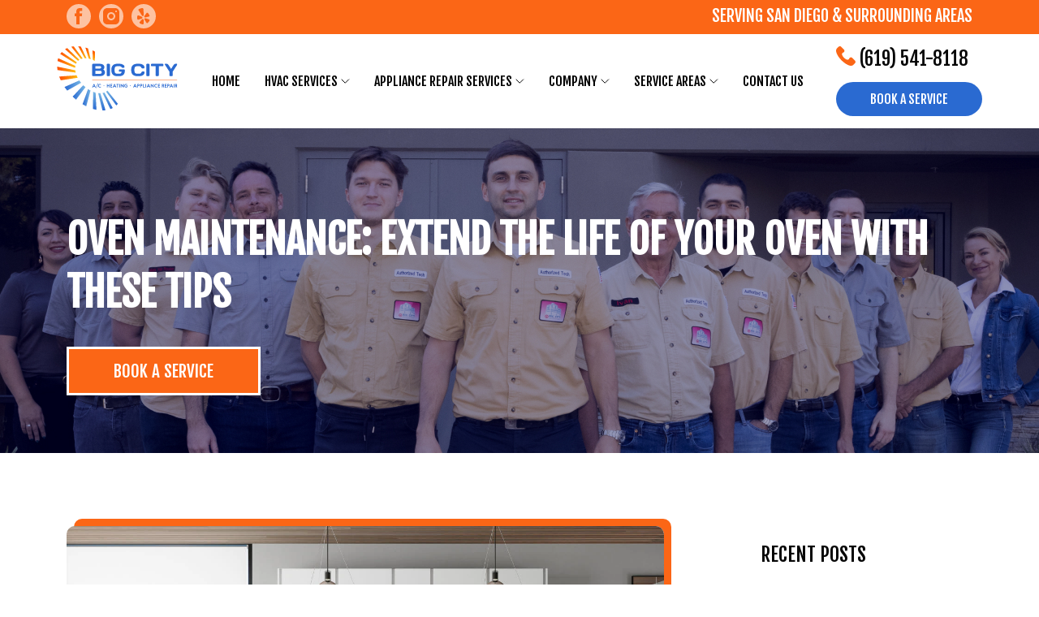

--- FILE ---
content_type: text/html; charset=UTF-8
request_url: https://bigcityhomeservice.com/blog/oven-maintenance-extend-the-life-of-your-oven-with-these-tips/
body_size: 19002
content:
<!doctype html>
<html lang="en-US">

<head>
	<meta charset="UTF-8">
	<meta name="viewport" content="width=device-width, initial-scale=1">
	<link rel="profile" href="https://gmpg.org/xfn/11">
	<link rel="preconnect" href="https://fonts.googleapis.com">
	<link rel="preconnect" href="https://fonts.gstatic.com" crossorigin>
	<link href="https://fonts.googleapis.com/css2?family=Fjalla+One&family=Open+Sans:wght@400;800&display=swap" rel="stylesheet">
	<meta name="google-site-verification" content="q4ZRrSFXGrFmsrC1AMDBN95aXwuMUrOhfn9GuGRgMcM" />
	<script type="text/javascript" src="//cdn.callrail.com/companies/248954470/357ec0abca3197585ccb/12/swap.js"></script>
	<meta name='robots' content='index, follow, max-image-preview:large, max-snippet:-1, max-video-preview:-1' />

<!-- Google Tag Manager for WordPress by gtm4wp.com -->
<script data-cfasync="false" data-pagespeed-no-defer>
	var gtm4wp_datalayer_name = "dataLayer";
	var dataLayer = dataLayer || [];
</script>
<!-- End Google Tag Manager for WordPress by gtm4wp.com -->
	<!-- This site is optimized with the Yoast SEO plugin v26.5 - https://yoast.com/wordpress/plugins/seo/ -->
	<title>Oven Maintenance: Extend The Life of Your Oven with These Tips - Big City</title>
	<link rel="canonical" href="https://bigcityhomeservice.com/blog/oven-maintenance-extend-the-life-of-your-oven-with-these-tips/" />
	<meta property="og:locale" content="en_US" />
	<meta property="og:type" content="article" />
	<meta property="og:title" content="Oven Maintenance: Extend The Life of Your Oven with These Tips - Big City" />
	<meta property="og:description" content="Regardless of whether you use your oven to bake or just to warm up the leftovers from last night’s pizza, you’ll need to make sure your stove is spotless and [&hellip;]" />
	<meta property="og:url" content="https://bigcityhomeservice.com/blog/oven-maintenance-extend-the-life-of-your-oven-with-these-tips/" />
	<meta property="og:site_name" content="Big City" />
	<meta property="article:published_time" content="2021-07-24T22:09:10+00:00" />
	<meta property="article:modified_time" content="2022-04-03T19:49:26+00:00" />
	<meta property="og:image" content="https://bigcityhomeservice.com/wp-content/uploads/2021/07/HTH_VH7_Focus_hvid_01.webp" />
	<meta property="og:image:width" content="1290" />
	<meta property="og:image:height" content="856" />
	<meta property="og:image:type" content="image/webp" />
	<meta name="author" content="admin" />
	<meta name="twitter:card" content="summary_large_image" />
	<meta name="twitter:label1" content="Written by" />
	<meta name="twitter:data1" content="admin" />
	<meta name="twitter:label2" content="Est. reading time" />
	<meta name="twitter:data2" content="2 minutes" />
	<script type="application/ld+json" class="yoast-schema-graph">{"@context":"https://schema.org","@graph":[{"@type":"Article","@id":"https://bigcityhomeservice.com/blog/oven-maintenance-extend-the-life-of-your-oven-with-these-tips/#article","isPartOf":{"@id":"https://bigcityhomeservice.com/blog/oven-maintenance-extend-the-life-of-your-oven-with-these-tips/"},"author":{"name":"admin","@id":"https://bigcityhomeservice.com/#/schema/person/99d8ac8e4e3f248de3386b86af038ace"},"headline":"Oven Maintenance: Extend The Life of Your Oven with These Tips","datePublished":"2021-07-24T22:09:10+00:00","dateModified":"2022-04-03T19:49:26+00:00","mainEntityOfPage":{"@id":"https://bigcityhomeservice.com/blog/oven-maintenance-extend-the-life-of-your-oven-with-these-tips/"},"wordCount":410,"publisher":{"@id":"https://bigcityhomeservice.com/#organization"},"image":{"@id":"https://bigcityhomeservice.com/blog/oven-maintenance-extend-the-life-of-your-oven-with-these-tips/#primaryimage"},"thumbnailUrl":"https://bigcityhomeservice.com/wp-content/uploads/2021/07/HTH_VH7_Focus_hvid_01.webp","articleSection":["Appliance Repair"],"inLanguage":"en-US"},{"@type":"WebPage","@id":"https://bigcityhomeservice.com/blog/oven-maintenance-extend-the-life-of-your-oven-with-these-tips/","url":"https://bigcityhomeservice.com/blog/oven-maintenance-extend-the-life-of-your-oven-with-these-tips/","name":"Oven Maintenance: Extend The Life of Your Oven with These Tips - Big City","isPartOf":{"@id":"https://bigcityhomeservice.com/#website"},"primaryImageOfPage":{"@id":"https://bigcityhomeservice.com/blog/oven-maintenance-extend-the-life-of-your-oven-with-these-tips/#primaryimage"},"image":{"@id":"https://bigcityhomeservice.com/blog/oven-maintenance-extend-the-life-of-your-oven-with-these-tips/#primaryimage"},"thumbnailUrl":"https://bigcityhomeservice.com/wp-content/uploads/2021/07/HTH_VH7_Focus_hvid_01.webp","datePublished":"2021-07-24T22:09:10+00:00","dateModified":"2022-04-03T19:49:26+00:00","breadcrumb":{"@id":"https://bigcityhomeservice.com/blog/oven-maintenance-extend-the-life-of-your-oven-with-these-tips/#breadcrumb"},"inLanguage":"en-US","potentialAction":[{"@type":"ReadAction","target":["https://bigcityhomeservice.com/blog/oven-maintenance-extend-the-life-of-your-oven-with-these-tips/"]}]},{"@type":"ImageObject","inLanguage":"en-US","@id":"https://bigcityhomeservice.com/blog/oven-maintenance-extend-the-life-of-your-oven-with-these-tips/#primaryimage","url":"https://bigcityhomeservice.com/wp-content/uploads/2021/07/HTH_VH7_Focus_hvid_01.webp","contentUrl":"https://bigcityhomeservice.com/wp-content/uploads/2021/07/HTH_VH7_Focus_hvid_01.webp","width":1290,"height":856},{"@type":"BreadcrumbList","@id":"https://bigcityhomeservice.com/blog/oven-maintenance-extend-the-life-of-your-oven-with-these-tips/#breadcrumb","itemListElement":[{"@type":"ListItem","position":1,"name":"Home","item":"https://bigcityhomeservice.com/"},{"@type":"ListItem","position":2,"name":"Blog","item":"https://bigcityhomeservice.com/blog/"},{"@type":"ListItem","position":3,"name":"Oven Maintenance: Extend The Life of Your Oven with These Tips"}]},{"@type":"WebSite","@id":"https://bigcityhomeservice.com/#website","url":"https://bigcityhomeservice.com/","name":"Big City","description":"Heating - Air - Appliance repair","publisher":{"@id":"https://bigcityhomeservice.com/#organization"},"potentialAction":[{"@type":"SearchAction","target":{"@type":"EntryPoint","urlTemplate":"https://bigcityhomeservice.com/?s={search_term_string}"},"query-input":{"@type":"PropertyValueSpecification","valueRequired":true,"valueName":"search_term_string"}}],"inLanguage":"en-US"},{"@type":"Organization","@id":"https://bigcityhomeservice.com/#organization","name":"Big City","url":"https://bigcityhomeservice.com/","logo":{"@type":"ImageObject","inLanguage":"en-US","@id":"https://bigcityhomeservice.com/#/schema/logo/image/","url":"https://bigcityhomeservice.com/wp-content/uploads/2021/11/Logo_color.svg","contentUrl":"https://bigcityhomeservice.com/wp-content/uploads/2021/11/Logo_color.svg","width":400,"height":213,"caption":"Big City"},"image":{"@id":"https://bigcityhomeservice.com/#/schema/logo/image/"}},{"@type":"Person","@id":"https://bigcityhomeservice.com/#/schema/person/99d8ac8e4e3f248de3386b86af038ace","name":"admin","image":{"@type":"ImageObject","inLanguage":"en-US","@id":"https://bigcityhomeservice.com/#/schema/person/image/","url":"https://secure.gravatar.com/avatar/5edfa2692bdacc5e6ee805c626c50cb44cebb065f092d9a1067d89f74dacd326?s=96&d=mm&r=g","contentUrl":"https://secure.gravatar.com/avatar/5edfa2692bdacc5e6ee805c626c50cb44cebb065f092d9a1067d89f74dacd326?s=96&d=mm&r=g","caption":"admin"},"sameAs":["https://bigcityhomeservice.com"],"url":"https://bigcityhomeservice.com/blog/author/admin/"}]}</script>
	<!-- / Yoast SEO plugin. -->


<link rel='dns-prefetch' href='//ajax.googleapis.com' />
<link rel='dns-prefetch' href='//cdnjs.cloudflare.com' />
<link rel="alternate" type="application/rss+xml" title="Big City &raquo; Feed" href="https://bigcityhomeservice.com/feed/" />
<link rel="alternate" type="application/rss+xml" title="Big City &raquo; Comments Feed" href="https://bigcityhomeservice.com/comments/feed/" />
<link rel="alternate" title="oEmbed (JSON)" type="application/json+oembed" href="https://bigcityhomeservice.com/wp-json/oembed/1.0/embed?url=https%3A%2F%2Fbigcityhomeservice.com%2Fblog%2Foven-maintenance-extend-the-life-of-your-oven-with-these-tips%2F" />
<link rel="alternate" title="oEmbed (XML)" type="text/xml+oembed" href="https://bigcityhomeservice.com/wp-json/oembed/1.0/embed?url=https%3A%2F%2Fbigcityhomeservice.com%2Fblog%2Foven-maintenance-extend-the-life-of-your-oven-with-these-tips%2F&#038;format=xml" />
		<!-- This site uses the Google Analytics by MonsterInsights plugin v9.10.0 - Using Analytics tracking - https://www.monsterinsights.com/ -->
							<script src="//www.googletagmanager.com/gtag/js?id=G-NSRK40QBD7"  data-cfasync="false" data-wpfc-render="false" async></script>
			<script data-cfasync="false" data-wpfc-render="false">
				var mi_version = '9.10.0';
				var mi_track_user = true;
				var mi_no_track_reason = '';
								var MonsterInsightsDefaultLocations = {"page_location":"https:\/\/bigcityhomeservice.com\/blog\/oven-maintenance-extend-the-life-of-your-oven-with-these-tips\/"};
								if ( typeof MonsterInsightsPrivacyGuardFilter === 'function' ) {
					var MonsterInsightsLocations = (typeof MonsterInsightsExcludeQuery === 'object') ? MonsterInsightsPrivacyGuardFilter( MonsterInsightsExcludeQuery ) : MonsterInsightsPrivacyGuardFilter( MonsterInsightsDefaultLocations );
				} else {
					var MonsterInsightsLocations = (typeof MonsterInsightsExcludeQuery === 'object') ? MonsterInsightsExcludeQuery : MonsterInsightsDefaultLocations;
				}

								var disableStrs = [
										'ga-disable-G-NSRK40QBD7',
									];

				/* Function to detect opted out users */
				function __gtagTrackerIsOptedOut() {
					for (var index = 0; index < disableStrs.length; index++) {
						if (document.cookie.indexOf(disableStrs[index] + '=true') > -1) {
							return true;
						}
					}

					return false;
				}

				/* Disable tracking if the opt-out cookie exists. */
				if (__gtagTrackerIsOptedOut()) {
					for (var index = 0; index < disableStrs.length; index++) {
						window[disableStrs[index]] = true;
					}
				}

				/* Opt-out function */
				function __gtagTrackerOptout() {
					for (var index = 0; index < disableStrs.length; index++) {
						document.cookie = disableStrs[index] + '=true; expires=Thu, 31 Dec 2099 23:59:59 UTC; path=/';
						window[disableStrs[index]] = true;
					}
				}

				if ('undefined' === typeof gaOptout) {
					function gaOptout() {
						__gtagTrackerOptout();
					}
				}
								window.dataLayer = window.dataLayer || [];

				window.MonsterInsightsDualTracker = {
					helpers: {},
					trackers: {},
				};
				if (mi_track_user) {
					function __gtagDataLayer() {
						dataLayer.push(arguments);
					}

					function __gtagTracker(type, name, parameters) {
						if (!parameters) {
							parameters = {};
						}

						if (parameters.send_to) {
							__gtagDataLayer.apply(null, arguments);
							return;
						}

						if (type === 'event') {
														parameters.send_to = monsterinsights_frontend.v4_id;
							var hookName = name;
							if (typeof parameters['event_category'] !== 'undefined') {
								hookName = parameters['event_category'] + ':' + name;
							}

							if (typeof MonsterInsightsDualTracker.trackers[hookName] !== 'undefined') {
								MonsterInsightsDualTracker.trackers[hookName](parameters);
							} else {
								__gtagDataLayer('event', name, parameters);
							}
							
						} else {
							__gtagDataLayer.apply(null, arguments);
						}
					}

					__gtagTracker('js', new Date());
					__gtagTracker('set', {
						'developer_id.dZGIzZG': true,
											});
					if ( MonsterInsightsLocations.page_location ) {
						__gtagTracker('set', MonsterInsightsLocations);
					}
										__gtagTracker('config', 'G-NSRK40QBD7', {"forceSSL":"true","link_attribution":"true"} );
										window.gtag = __gtagTracker;										(function () {
						/* https://developers.google.com/analytics/devguides/collection/analyticsjs/ */
						/* ga and __gaTracker compatibility shim. */
						var noopfn = function () {
							return null;
						};
						var newtracker = function () {
							return new Tracker();
						};
						var Tracker = function () {
							return null;
						};
						var p = Tracker.prototype;
						p.get = noopfn;
						p.set = noopfn;
						p.send = function () {
							var args = Array.prototype.slice.call(arguments);
							args.unshift('send');
							__gaTracker.apply(null, args);
						};
						var __gaTracker = function () {
							var len = arguments.length;
							if (len === 0) {
								return;
							}
							var f = arguments[len - 1];
							if (typeof f !== 'object' || f === null || typeof f.hitCallback !== 'function') {
								if ('send' === arguments[0]) {
									var hitConverted, hitObject = false, action;
									if ('event' === arguments[1]) {
										if ('undefined' !== typeof arguments[3]) {
											hitObject = {
												'eventAction': arguments[3],
												'eventCategory': arguments[2],
												'eventLabel': arguments[4],
												'value': arguments[5] ? arguments[5] : 1,
											}
										}
									}
									if ('pageview' === arguments[1]) {
										if ('undefined' !== typeof arguments[2]) {
											hitObject = {
												'eventAction': 'page_view',
												'page_path': arguments[2],
											}
										}
									}
									if (typeof arguments[2] === 'object') {
										hitObject = arguments[2];
									}
									if (typeof arguments[5] === 'object') {
										Object.assign(hitObject, arguments[5]);
									}
									if ('undefined' !== typeof arguments[1].hitType) {
										hitObject = arguments[1];
										if ('pageview' === hitObject.hitType) {
											hitObject.eventAction = 'page_view';
										}
									}
									if (hitObject) {
										action = 'timing' === arguments[1].hitType ? 'timing_complete' : hitObject.eventAction;
										hitConverted = mapArgs(hitObject);
										__gtagTracker('event', action, hitConverted);
									}
								}
								return;
							}

							function mapArgs(args) {
								var arg, hit = {};
								var gaMap = {
									'eventCategory': 'event_category',
									'eventAction': 'event_action',
									'eventLabel': 'event_label',
									'eventValue': 'event_value',
									'nonInteraction': 'non_interaction',
									'timingCategory': 'event_category',
									'timingVar': 'name',
									'timingValue': 'value',
									'timingLabel': 'event_label',
									'page': 'page_path',
									'location': 'page_location',
									'title': 'page_title',
									'referrer' : 'page_referrer',
								};
								for (arg in args) {
																		if (!(!args.hasOwnProperty(arg) || !gaMap.hasOwnProperty(arg))) {
										hit[gaMap[arg]] = args[arg];
									} else {
										hit[arg] = args[arg];
									}
								}
								return hit;
							}

							try {
								f.hitCallback();
							} catch (ex) {
							}
						};
						__gaTracker.create = newtracker;
						__gaTracker.getByName = newtracker;
						__gaTracker.getAll = function () {
							return [];
						};
						__gaTracker.remove = noopfn;
						__gaTracker.loaded = true;
						window['__gaTracker'] = __gaTracker;
					})();
									} else {
										console.log("");
					(function () {
						function __gtagTracker() {
							return null;
						}

						window['__gtagTracker'] = __gtagTracker;
						window['gtag'] = __gtagTracker;
					})();
									}
			</script>
							<!-- / Google Analytics by MonsterInsights -->
		<style id='wp-img-auto-sizes-contain-inline-css'>
img:is([sizes=auto i],[sizes^="auto," i]){contain-intrinsic-size:3000px 1500px}
/*# sourceURL=wp-img-auto-sizes-contain-inline-css */
</style>

<link rel='stylesheet' id='sbi_styles-css' href='https://bigcityhomeservice.com/wp-content/plugins/instagram-feed/css/sbi-styles.min.css?ver=6.10.0' media='all' />
<style id='wp-emoji-styles-inline-css'>

	img.wp-smiley, img.emoji {
		display: inline !important;
		border: none !important;
		box-shadow: none !important;
		height: 1em !important;
		width: 1em !important;
		margin: 0 0.07em !important;
		vertical-align: -0.1em !important;
		background: none !important;
		padding: 0 !important;
	}
/*# sourceURL=wp-emoji-styles-inline-css */
</style>
<link rel='stylesheet' id='wp-block-library-css' href='https://bigcityhomeservice.com/wp-includes/css/dist/block-library/style.min.css?ver=6.9' media='all' />
<style id='wp-block-heading-inline-css'>
h1:where(.wp-block-heading).has-background,h2:where(.wp-block-heading).has-background,h3:where(.wp-block-heading).has-background,h4:where(.wp-block-heading).has-background,h5:where(.wp-block-heading).has-background,h6:where(.wp-block-heading).has-background{padding:1.25em 2.375em}h1.has-text-align-left[style*=writing-mode]:where([style*=vertical-lr]),h1.has-text-align-right[style*=writing-mode]:where([style*=vertical-rl]),h2.has-text-align-left[style*=writing-mode]:where([style*=vertical-lr]),h2.has-text-align-right[style*=writing-mode]:where([style*=vertical-rl]),h3.has-text-align-left[style*=writing-mode]:where([style*=vertical-lr]),h3.has-text-align-right[style*=writing-mode]:where([style*=vertical-rl]),h4.has-text-align-left[style*=writing-mode]:where([style*=vertical-lr]),h4.has-text-align-right[style*=writing-mode]:where([style*=vertical-rl]),h5.has-text-align-left[style*=writing-mode]:where([style*=vertical-lr]),h5.has-text-align-right[style*=writing-mode]:where([style*=vertical-rl]),h6.has-text-align-left[style*=writing-mode]:where([style*=vertical-lr]),h6.has-text-align-right[style*=writing-mode]:where([style*=vertical-rl]){rotate:180deg}
/*# sourceURL=https://bigcityhomeservice.com/wp-includes/blocks/heading/style.min.css */
</style>
<style id='wp-block-latest-posts-inline-css'>
.wp-block-latest-posts{box-sizing:border-box}.wp-block-latest-posts.alignleft{margin-right:2em}.wp-block-latest-posts.alignright{margin-left:2em}.wp-block-latest-posts.wp-block-latest-posts__list{list-style:none}.wp-block-latest-posts.wp-block-latest-posts__list li{clear:both;overflow-wrap:break-word}.wp-block-latest-posts.is-grid{display:flex;flex-wrap:wrap}.wp-block-latest-posts.is-grid li{margin:0 1.25em 1.25em 0;width:100%}@media (min-width:600px){.wp-block-latest-posts.columns-2 li{width:calc(50% - .625em)}.wp-block-latest-posts.columns-2 li:nth-child(2n){margin-right:0}.wp-block-latest-posts.columns-3 li{width:calc(33.33333% - .83333em)}.wp-block-latest-posts.columns-3 li:nth-child(3n){margin-right:0}.wp-block-latest-posts.columns-4 li{width:calc(25% - .9375em)}.wp-block-latest-posts.columns-4 li:nth-child(4n){margin-right:0}.wp-block-latest-posts.columns-5 li{width:calc(20% - 1em)}.wp-block-latest-posts.columns-5 li:nth-child(5n){margin-right:0}.wp-block-latest-posts.columns-6 li{width:calc(16.66667% - 1.04167em)}.wp-block-latest-posts.columns-6 li:nth-child(6n){margin-right:0}}:root :where(.wp-block-latest-posts.is-grid){padding:0}:root :where(.wp-block-latest-posts.wp-block-latest-posts__list){padding-left:0}.wp-block-latest-posts__post-author,.wp-block-latest-posts__post-date{display:block;font-size:.8125em}.wp-block-latest-posts__post-excerpt,.wp-block-latest-posts__post-full-content{margin-bottom:1em;margin-top:.5em}.wp-block-latest-posts__featured-image a{display:inline-block}.wp-block-latest-posts__featured-image img{height:auto;max-width:100%;width:auto}.wp-block-latest-posts__featured-image.alignleft{float:left;margin-right:1em}.wp-block-latest-posts__featured-image.alignright{float:right;margin-left:1em}.wp-block-latest-posts__featured-image.aligncenter{margin-bottom:1em;text-align:center}
/*# sourceURL=https://bigcityhomeservice.com/wp-includes/blocks/latest-posts/style.min.css */
</style>
<style id='wp-block-group-inline-css'>
.wp-block-group{box-sizing:border-box}:where(.wp-block-group.wp-block-group-is-layout-constrained){position:relative}
/*# sourceURL=https://bigcityhomeservice.com/wp-includes/blocks/group/style.min.css */
</style>
<style id='global-styles-inline-css'>
:root{--wp--preset--aspect-ratio--square: 1;--wp--preset--aspect-ratio--4-3: 4/3;--wp--preset--aspect-ratio--3-4: 3/4;--wp--preset--aspect-ratio--3-2: 3/2;--wp--preset--aspect-ratio--2-3: 2/3;--wp--preset--aspect-ratio--16-9: 16/9;--wp--preset--aspect-ratio--9-16: 9/16;--wp--preset--color--black: #000000;--wp--preset--color--cyan-bluish-gray: #abb8c3;--wp--preset--color--white: #ffffff;--wp--preset--color--pale-pink: #f78da7;--wp--preset--color--vivid-red: #cf2e2e;--wp--preset--color--luminous-vivid-orange: #ff6900;--wp--preset--color--luminous-vivid-amber: #fcb900;--wp--preset--color--light-green-cyan: #7bdcb5;--wp--preset--color--vivid-green-cyan: #00d084;--wp--preset--color--pale-cyan-blue: #8ed1fc;--wp--preset--color--vivid-cyan-blue: #0693e3;--wp--preset--color--vivid-purple: #9b51e0;--wp--preset--gradient--vivid-cyan-blue-to-vivid-purple: linear-gradient(135deg,rgb(6,147,227) 0%,rgb(155,81,224) 100%);--wp--preset--gradient--light-green-cyan-to-vivid-green-cyan: linear-gradient(135deg,rgb(122,220,180) 0%,rgb(0,208,130) 100%);--wp--preset--gradient--luminous-vivid-amber-to-luminous-vivid-orange: linear-gradient(135deg,rgb(252,185,0) 0%,rgb(255,105,0) 100%);--wp--preset--gradient--luminous-vivid-orange-to-vivid-red: linear-gradient(135deg,rgb(255,105,0) 0%,rgb(207,46,46) 100%);--wp--preset--gradient--very-light-gray-to-cyan-bluish-gray: linear-gradient(135deg,rgb(238,238,238) 0%,rgb(169,184,195) 100%);--wp--preset--gradient--cool-to-warm-spectrum: linear-gradient(135deg,rgb(74,234,220) 0%,rgb(151,120,209) 20%,rgb(207,42,186) 40%,rgb(238,44,130) 60%,rgb(251,105,98) 80%,rgb(254,248,76) 100%);--wp--preset--gradient--blush-light-purple: linear-gradient(135deg,rgb(255,206,236) 0%,rgb(152,150,240) 100%);--wp--preset--gradient--blush-bordeaux: linear-gradient(135deg,rgb(254,205,165) 0%,rgb(254,45,45) 50%,rgb(107,0,62) 100%);--wp--preset--gradient--luminous-dusk: linear-gradient(135deg,rgb(255,203,112) 0%,rgb(199,81,192) 50%,rgb(65,88,208) 100%);--wp--preset--gradient--pale-ocean: linear-gradient(135deg,rgb(255,245,203) 0%,rgb(182,227,212) 50%,rgb(51,167,181) 100%);--wp--preset--gradient--electric-grass: linear-gradient(135deg,rgb(202,248,128) 0%,rgb(113,206,126) 100%);--wp--preset--gradient--midnight: linear-gradient(135deg,rgb(2,3,129) 0%,rgb(40,116,252) 100%);--wp--preset--font-size--small: 13px;--wp--preset--font-size--medium: 20px;--wp--preset--font-size--large: 36px;--wp--preset--font-size--x-large: 42px;--wp--preset--spacing--20: 0.44rem;--wp--preset--spacing--30: 0.67rem;--wp--preset--spacing--40: 1rem;--wp--preset--spacing--50: 1.5rem;--wp--preset--spacing--60: 2.25rem;--wp--preset--spacing--70: 3.38rem;--wp--preset--spacing--80: 5.06rem;--wp--preset--shadow--natural: 6px 6px 9px rgba(0, 0, 0, 0.2);--wp--preset--shadow--deep: 12px 12px 50px rgba(0, 0, 0, 0.4);--wp--preset--shadow--sharp: 6px 6px 0px rgba(0, 0, 0, 0.2);--wp--preset--shadow--outlined: 6px 6px 0px -3px rgb(255, 255, 255), 6px 6px rgb(0, 0, 0);--wp--preset--shadow--crisp: 6px 6px 0px rgb(0, 0, 0);}:where(.is-layout-flex){gap: 0.5em;}:where(.is-layout-grid){gap: 0.5em;}body .is-layout-flex{display: flex;}.is-layout-flex{flex-wrap: wrap;align-items: center;}.is-layout-flex > :is(*, div){margin: 0;}body .is-layout-grid{display: grid;}.is-layout-grid > :is(*, div){margin: 0;}:where(.wp-block-columns.is-layout-flex){gap: 2em;}:where(.wp-block-columns.is-layout-grid){gap: 2em;}:where(.wp-block-post-template.is-layout-flex){gap: 1.25em;}:where(.wp-block-post-template.is-layout-grid){gap: 1.25em;}.has-black-color{color: var(--wp--preset--color--black) !important;}.has-cyan-bluish-gray-color{color: var(--wp--preset--color--cyan-bluish-gray) !important;}.has-white-color{color: var(--wp--preset--color--white) !important;}.has-pale-pink-color{color: var(--wp--preset--color--pale-pink) !important;}.has-vivid-red-color{color: var(--wp--preset--color--vivid-red) !important;}.has-luminous-vivid-orange-color{color: var(--wp--preset--color--luminous-vivid-orange) !important;}.has-luminous-vivid-amber-color{color: var(--wp--preset--color--luminous-vivid-amber) !important;}.has-light-green-cyan-color{color: var(--wp--preset--color--light-green-cyan) !important;}.has-vivid-green-cyan-color{color: var(--wp--preset--color--vivid-green-cyan) !important;}.has-pale-cyan-blue-color{color: var(--wp--preset--color--pale-cyan-blue) !important;}.has-vivid-cyan-blue-color{color: var(--wp--preset--color--vivid-cyan-blue) !important;}.has-vivid-purple-color{color: var(--wp--preset--color--vivid-purple) !important;}.has-black-background-color{background-color: var(--wp--preset--color--black) !important;}.has-cyan-bluish-gray-background-color{background-color: var(--wp--preset--color--cyan-bluish-gray) !important;}.has-white-background-color{background-color: var(--wp--preset--color--white) !important;}.has-pale-pink-background-color{background-color: var(--wp--preset--color--pale-pink) !important;}.has-vivid-red-background-color{background-color: var(--wp--preset--color--vivid-red) !important;}.has-luminous-vivid-orange-background-color{background-color: var(--wp--preset--color--luminous-vivid-orange) !important;}.has-luminous-vivid-amber-background-color{background-color: var(--wp--preset--color--luminous-vivid-amber) !important;}.has-light-green-cyan-background-color{background-color: var(--wp--preset--color--light-green-cyan) !important;}.has-vivid-green-cyan-background-color{background-color: var(--wp--preset--color--vivid-green-cyan) !important;}.has-pale-cyan-blue-background-color{background-color: var(--wp--preset--color--pale-cyan-blue) !important;}.has-vivid-cyan-blue-background-color{background-color: var(--wp--preset--color--vivid-cyan-blue) !important;}.has-vivid-purple-background-color{background-color: var(--wp--preset--color--vivid-purple) !important;}.has-black-border-color{border-color: var(--wp--preset--color--black) !important;}.has-cyan-bluish-gray-border-color{border-color: var(--wp--preset--color--cyan-bluish-gray) !important;}.has-white-border-color{border-color: var(--wp--preset--color--white) !important;}.has-pale-pink-border-color{border-color: var(--wp--preset--color--pale-pink) !important;}.has-vivid-red-border-color{border-color: var(--wp--preset--color--vivid-red) !important;}.has-luminous-vivid-orange-border-color{border-color: var(--wp--preset--color--luminous-vivid-orange) !important;}.has-luminous-vivid-amber-border-color{border-color: var(--wp--preset--color--luminous-vivid-amber) !important;}.has-light-green-cyan-border-color{border-color: var(--wp--preset--color--light-green-cyan) !important;}.has-vivid-green-cyan-border-color{border-color: var(--wp--preset--color--vivid-green-cyan) !important;}.has-pale-cyan-blue-border-color{border-color: var(--wp--preset--color--pale-cyan-blue) !important;}.has-vivid-cyan-blue-border-color{border-color: var(--wp--preset--color--vivid-cyan-blue) !important;}.has-vivid-purple-border-color{border-color: var(--wp--preset--color--vivid-purple) !important;}.has-vivid-cyan-blue-to-vivid-purple-gradient-background{background: var(--wp--preset--gradient--vivid-cyan-blue-to-vivid-purple) !important;}.has-light-green-cyan-to-vivid-green-cyan-gradient-background{background: var(--wp--preset--gradient--light-green-cyan-to-vivid-green-cyan) !important;}.has-luminous-vivid-amber-to-luminous-vivid-orange-gradient-background{background: var(--wp--preset--gradient--luminous-vivid-amber-to-luminous-vivid-orange) !important;}.has-luminous-vivid-orange-to-vivid-red-gradient-background{background: var(--wp--preset--gradient--luminous-vivid-orange-to-vivid-red) !important;}.has-very-light-gray-to-cyan-bluish-gray-gradient-background{background: var(--wp--preset--gradient--very-light-gray-to-cyan-bluish-gray) !important;}.has-cool-to-warm-spectrum-gradient-background{background: var(--wp--preset--gradient--cool-to-warm-spectrum) !important;}.has-blush-light-purple-gradient-background{background: var(--wp--preset--gradient--blush-light-purple) !important;}.has-blush-bordeaux-gradient-background{background: var(--wp--preset--gradient--blush-bordeaux) !important;}.has-luminous-dusk-gradient-background{background: var(--wp--preset--gradient--luminous-dusk) !important;}.has-pale-ocean-gradient-background{background: var(--wp--preset--gradient--pale-ocean) !important;}.has-electric-grass-gradient-background{background: var(--wp--preset--gradient--electric-grass) !important;}.has-midnight-gradient-background{background: var(--wp--preset--gradient--midnight) !important;}.has-small-font-size{font-size: var(--wp--preset--font-size--small) !important;}.has-medium-font-size{font-size: var(--wp--preset--font-size--medium) !important;}.has-large-font-size{font-size: var(--wp--preset--font-size--large) !important;}.has-x-large-font-size{font-size: var(--wp--preset--font-size--x-large) !important;}
/*# sourceURL=global-styles-inline-css */
</style>

<style id='classic-theme-styles-inline-css'>
/*! This file is auto-generated */
.wp-block-button__link{color:#fff;background-color:#32373c;border-radius:9999px;box-shadow:none;text-decoration:none;padding:calc(.667em + 2px) calc(1.333em + 2px);font-size:1.125em}.wp-block-file__button{background:#32373c;color:#fff;text-decoration:none}
/*# sourceURL=/wp-includes/css/classic-themes.min.css */
</style>
<link rel='stylesheet' id='contact-form-7-css' href='https://bigcityhomeservice.com/wp-content/plugins/contact-form-7/includes/css/styles.css?ver=6.1.4' media='all' />
<link rel='stylesheet' id='dashicons-css' href='https://bigcityhomeservice.com/wp-includes/css/dashicons.min.css?ver=6.9' media='all' />
<link rel='stylesheet' id='rmp-menu-styles-css' href='https://bigcityhomeservice.com/wp-content/uploads/rmp-menu/css/rmp-menu.css?ver=706' media='all' />
<link rel='stylesheet' id='bigcity-style-css' href='https://bigcityhomeservice.com/wp-content/themes/bigcity/style.css?ver=1.0.0' media='all' />
<link rel='stylesheet' id='bootstrap-css' href='https://bigcityhomeservice.com/wp-content/themes/bigcity/assets/css/bootstrap-grid.min.css?ver=6.9' media='all' />
<link rel='stylesheet' id='slick-css' href='https://cdnjs.cloudflare.com/ajax/libs/slick-carousel/1.8.1/slick.min.css?ver=6.9' media='all' />
<link rel='stylesheet' id='custom-css' href='https://bigcityhomeservice.com/wp-content/themes/bigcity/assets/css/custom.css?ver=6.9' media='all' />
<link rel='stylesheet' id='wp-block-paragraph-css' href='https://bigcityhomeservice.com/wp-includes/blocks/paragraph/style.min.css?ver=6.9' media='all' />
<script src="https://bigcityhomeservice.com/wp-content/plugins/google-analytics-for-wordpress/assets/js/frontend-gtag.min.js?ver=9.10.0" id="monsterinsights-frontend-script-js" async data-wp-strategy="async"></script>
<script data-cfasync="false" data-wpfc-render="false" id='monsterinsights-frontend-script-js-extra'>var monsterinsights_frontend = {"js_events_tracking":"true","download_extensions":"doc,pdf,ppt,zip,xls,docx,pptx,xlsx","inbound_paths":"[{\"path\":\"\\\/go\\\/\",\"label\":\"affiliate\"},{\"path\":\"\\\/recommend\\\/\",\"label\":\"affiliate\"}]","home_url":"https:\/\/bigcityhomeservice.com","hash_tracking":"false","v4_id":"G-NSRK40QBD7"};</script>
<script src="//ajax.googleapis.com/ajax/libs/jquery/1/jquery.min.js?ver=6.9" id="jquery-js"></script>
<script src="https://cdnjs.cloudflare.com/ajax/libs/slick-carousel/1.8.1/slick.min.js?ver=6.9" id="slick-js"></script>
<script src="https://cdnjs.cloudflare.com/ajax/libs/sticky-sidebar/3.3.1/jquery.sticky-sidebar.min.js?ver=6.9" id="sidebar-js"></script>
<script src="https://bigcityhomeservice.com/wp-content/themes/bigcity/assets/js/custom.js?ver=6.9" id="custom-js"></script>
<link rel="https://api.w.org/" href="https://bigcityhomeservice.com/wp-json/" /><link rel="alternate" title="JSON" type="application/json" href="https://bigcityhomeservice.com/wp-json/wp/v2/posts/304" /><link rel="EditURI" type="application/rsd+xml" title="RSD" href="https://bigcityhomeservice.com/xmlrpc.php?rsd" />
<meta name="generator" content="WordPress 6.9" />
<link rel='shortlink' href='https://bigcityhomeservice.com/?p=304' />
<!-- Start Drift By WP-Plugin: Drift -->
<!-- Start of Async Drift Code -->
<script>
"use strict";

!function() {
  var t = window.driftt = window.drift = window.driftt || [];
  if (!t.init) {
    if (t.invoked) return void (window.console && console.error && console.error("Drift snippet included twice."));
    t.invoked = !0, t.methods = [ "identify", "config", "track", "reset", "debug", "show", "ping", "page", "hide", "off", "on" ], 
    t.factory = function(e) {
      return function() {
        var n = Array.prototype.slice.call(arguments);
        return n.unshift(e), t.push(n), t;
      };
    }, t.methods.forEach(function(e) {
      t[e] = t.factory(e);
    }), t.load = function(t) {
      var e = 3e5, n = Math.ceil(new Date() / e) * e, o = document.createElement("script");
      o.type = "text/javascript", o.async = !0, o.crossorigin = "anonymous", o.src = "https://js.driftt.com/include/" + n + "/" + t + ".js";
      var i = document.getElementsByTagName("script")[0];
      i.parentNode.insertBefore(o, i);
    };
  }
}();
drift.SNIPPET_VERSION = '0.3.1';
drift.load('ugm5ezhiyu94');
</script>
<!-- End of Async Drift Code --><!-- end: Drift Code. -->

<!-- Google Tag Manager for WordPress by gtm4wp.com -->
<!-- GTM Container placement set to footer -->
<script data-cfasync="false" data-pagespeed-no-defer>
	var dataLayer_content = {"pagePostType":"post","pagePostType2":"single-post","pageCategory":["appliance-repair"],"pagePostAuthor":"admin"};
	dataLayer.push( dataLayer_content );
</script>
<script data-cfasync="false" data-pagespeed-no-defer>
(function(w,d,s,l,i){w[l]=w[l]||[];w[l].push({'gtm.start':
new Date().getTime(),event:'gtm.js'});var f=d.getElementsByTagName(s)[0],
j=d.createElement(s),dl=l!='dataLayer'?'&l='+l:'';j.async=true;j.src=
'//www.googletagmanager.com/gtm.js?id='+i+dl;f.parentNode.insertBefore(j,f);
})(window,document,'script','dataLayer','GTM-TVQQ4V8');
</script>
<!-- End Google Tag Manager for WordPress by gtm4wp.com --><link rel="icon" href="https://bigcityhomeservice.com/wp-content/uploads/2021/10/cropped-cropped-logo-32x32.png" sizes="32x32" />
<link rel="icon" href="https://bigcityhomeservice.com/wp-content/uploads/2021/10/cropped-cropped-logo-192x192.png" sizes="192x192" />
<link rel="apple-touch-icon" href="https://bigcityhomeservice.com/wp-content/uploads/2021/10/cropped-cropped-logo-180x180.png" />
<meta name="msapplication-TileImage" content="https://bigcityhomeservice.com/wp-content/uploads/2021/10/cropped-cropped-logo-270x270.png" />
</head>

<body class="wp-singular post-template-default single single-post postid-304 single-format-standard wp-custom-logo wp-theme-bigcity">
				<button type="button"  aria-controls="rmp-container-289" aria-label="Menu Trigger" id="rmp_menu_trigger-289" data-destination=#menu-box class="rmp_menu_trigger rmp-menu-trigger-boring">
								<span class="rmp-trigger-box">
									<span class="responsive-menu-pro-inner"></span>
								</span>
					</button>
						<div id="rmp-container-289" class="rmp-container rmp-container rmp-slide-left">
							<div id="rmp-menu-title-289" class="rmp-menu-title">
									<a href="/" target="_self" class="rmp-menu-title-link" id="rmp-menu-title-link">
										<img class="rmp-menu-title-image" src="https://bigcityhomeservice.com/wp-content/uploads/2021/11/Logo_white.svg" alt="" width="100" height="100" /><span></span>					</a>
							</div>
			<div id="rmp-menu-wrap-289" class="rmp-menu-wrap"><ul id="rmp-menu-289" class="rmp-menu" role="menubar" aria-label="Main menu"><li id="rmp-menu-item-22" class=" menu-item menu-item-type-post_type menu-item-object-page menu-item-home rmp-menu-item rmp-menu-top-level-item" role="none"><a  href="https://bigcityhomeservice.com/"  class="rmp-menu-item-link"  role="menuitem"  >Home</a></li><li id="rmp-menu-item-465" class=" menu-item menu-item-type-post_type_archive menu-item-object-hvac-services menu-item-has-children rmp-menu-item rmp-menu-item-has-children rmp-menu-top-level-item" role="none"><a  href="https://bigcityhomeservice.com/hvac-services/"  class="rmp-menu-item-link"  role="menuitem"  >HVAC services<div class="rmp-menu-subarrow">▼</div></a><ul aria-label="HVAC services"
            role="menu" data-depth="2"
            class="rmp-submenu rmp-submenu-depth-1"><li id="rmp-menu-item-457" class=" menu-item menu-item-type-post_type menu-item-object-hvac-services menu-item-has-children rmp-menu-item rmp-menu-item-has-children rmp-menu-sub-level-item" role="none"><a  href="https://bigcityhomeservice.com/hvac-services/air-conditioning-services/"  class="rmp-menu-item-link"  role="menuitem"  >Air Conditioning Services<div class="rmp-menu-subarrow">▼</div></a><ul aria-label="Air Conditioning Services"
            role="menu" data-depth="3"
            class="rmp-submenu rmp-submenu-depth-2"><li id="rmp-menu-item-456" class=" menu-item menu-item-type-post_type menu-item-object-hvac-services rmp-menu-item rmp-menu-sub-level-item" role="none"><a  href="https://bigcityhomeservice.com/hvac-services/air-conditioning-services/ac-repair/"  class="rmp-menu-item-link"  role="menuitem"  >Air Conditioning Repair Service</a></li><li id="rmp-menu-item-455" class=" menu-item menu-item-type-post_type menu-item-object-hvac-services rmp-menu-item rmp-menu-sub-level-item" role="none"><a  href="https://bigcityhomeservice.com/hvac-services/air-conditioning-services/ac-instalation/"  class="rmp-menu-item-link"  role="menuitem"  >AC Installation Service</a></li></ul></li><li id="rmp-menu-item-461" class=" menu-item menu-item-type-post_type menu-item-object-hvac-services menu-item-has-children rmp-menu-item rmp-menu-item-has-children rmp-menu-sub-level-item" role="none"><a  href="https://bigcityhomeservice.com/hvac-services/heating-services/"  class="rmp-menu-item-link"  role="menuitem"  >Heating Services<div class="rmp-menu-subarrow">▼</div></a><ul aria-label="Heating Services"
            role="menu" data-depth="3"
            class="rmp-submenu rmp-submenu-depth-2"><li id="rmp-menu-item-463" class=" menu-item menu-item-type-post_type menu-item-object-hvac-services rmp-menu-item rmp-menu-sub-level-item" role="none"><a  href="https://bigcityhomeservice.com/hvac-services/heating-services/heating-repair/"  class="rmp-menu-item-link"  role="menuitem"  >Heating Repair Service</a></li><li id="rmp-menu-item-462" class=" menu-item menu-item-type-post_type menu-item-object-hvac-services rmp-menu-item rmp-menu-sub-level-item" role="none"><a  href="https://bigcityhomeservice.com/hvac-services/heating-services/heating-instalation/"  class="rmp-menu-item-link"  role="menuitem"  >Heating Installation Service</a></li><li id="rmp-menu-item-459" class=" menu-item menu-item-type-post_type menu-item-object-hvac-services rmp-menu-item rmp-menu-sub-level-item" role="none"><a  href="https://bigcityhomeservice.com/hvac-services/heating-services/furnace-repair/"  class="rmp-menu-item-link"  role="menuitem"  >Furnace Repair Service</a></li><li id="rmp-menu-item-539" class=" menu-item menu-item-type-post_type menu-item-object-hvac-services rmp-menu-item rmp-menu-sub-level-item" role="none"><a  href="https://bigcityhomeservice.com/hvac-services/heating-services/furnace-instalation/"  class="rmp-menu-item-link"  role="menuitem"  >Furnace Installation</a></li><li id="rmp-menu-item-460" class=" menu-item menu-item-type-post_type menu-item-object-hvac-services rmp-menu-item rmp-menu-sub-level-item" role="none"><a  href="https://bigcityhomeservice.com/hvac-services/heating-services/heat-pump-repair/"  class="rmp-menu-item-link"  role="menuitem"  >Heat Pump Repair</a></li></ul></li></ul></li><li id="rmp-menu-item-466" class=" menu-item menu-item-type-post_type_archive menu-item-object-appliance-repair menu-item-has-children rmp-menu-item rmp-menu-item-has-children rmp-menu-top-level-item" role="none"><a  href="https://bigcityhomeservice.com/appliance-repair-services/"  class="rmp-menu-item-link"  role="menuitem"  >Appliance repair services<div class="rmp-menu-subarrow">▼</div></a><ul aria-label="Appliance repair services"
            role="menu" data-depth="2"
            class="rmp-submenu rmp-submenu-depth-1"><li id="rmp-menu-item-472" class=" menu-item menu-item-type-post_type menu-item-object-appliance-repair rmp-menu-item rmp-menu-sub-level-item" role="none"><a  href="https://bigcityhomeservice.com/appliance-repair-services/refrigerator-repair/"  class="rmp-menu-item-link"  role="menuitem"  >Refrigerator Repair Service</a></li><li id="rmp-menu-item-467" class=" menu-item menu-item-type-post_type menu-item-object-appliance-repair rmp-menu-item rmp-menu-sub-level-item" role="none"><a  href="https://bigcityhomeservice.com/appliance-repair-services/dishwasher-repair/"  class="rmp-menu-item-link"  role="menuitem"  >Dishwasher Repair Service</a></li><li id="rmp-menu-item-473" class=" menu-item menu-item-type-post_type menu-item-object-appliance-repair rmp-menu-item rmp-menu-sub-level-item" role="none"><a  href="https://bigcityhomeservice.com/appliance-repair-services/washer-repair/"  class="rmp-menu-item-link"  role="menuitem"  >Washer Repair Service</a></li><li id="rmp-menu-item-468" class=" menu-item menu-item-type-post_type menu-item-object-appliance-repair rmp-menu-item rmp-menu-sub-level-item" role="none"><a  href="https://bigcityhomeservice.com/appliance-repair-services/dryer-repair/"  class="rmp-menu-item-link"  role="menuitem"  >Dryer Repair Service</a></li><li id="rmp-menu-item-469" class=" menu-item menu-item-type-post_type menu-item-object-appliance-repair rmp-menu-item rmp-menu-sub-level-item" role="none"><a  href="https://bigcityhomeservice.com/appliance-repair-services/freezer-repair/"  class="rmp-menu-item-link"  role="menuitem"  >Freezer Repair Service</a></li><li id="rmp-menu-item-474" class=" menu-item menu-item-type-post_type menu-item-object-appliance-repair rmp-menu-item rmp-menu-sub-level-item" role="none"><a  href="https://bigcityhomeservice.com/appliance-repair-services/wine-cooler-repair/"  class="rmp-menu-item-link"  role="menuitem"  >Wine Cooler Repair Service</a></li><li id="rmp-menu-item-471" class=" menu-item menu-item-type-post_type menu-item-object-appliance-repair rmp-menu-item rmp-menu-sub-level-item" role="none"><a  href="https://bigcityhomeservice.com/appliance-repair-services/range-repair/"  class="rmp-menu-item-link"  role="menuitem"  >Range Repair Service</a></li><li id="rmp-menu-item-470" class=" menu-item menu-item-type-post_type menu-item-object-appliance-repair rmp-menu-item rmp-menu-sub-level-item" role="none"><a  href="https://bigcityhomeservice.com/appliance-repair-services/oven-repair/"  class="rmp-menu-item-link"  role="menuitem"  >Oven Repair Service</a></li><li id="rmp-menu-item-540" class=" menu-item menu-item-type-post_type menu-item-object-appliance-repair rmp-menu-item rmp-menu-sub-level-item" role="none"><a  href="https://bigcityhomeservice.com/appliance-repair-services/microwave-repair/"  class="rmp-menu-item-link"  role="menuitem"  >Microwave Repair Service</a></li><li id="rmp-menu-item-541" class=" menu-item menu-item-type-post_type menu-item-object-appliance-repair rmp-menu-item rmp-menu-sub-level-item" role="none"><a  href="https://bigcityhomeservice.com/appliance-repair-services/trash-compactor-repair/"  class="rmp-menu-item-link"  role="menuitem"  >Trash Compactor Repair Service</a></li></ul></li><li id="rmp-menu-item-518" class=" menu-item menu-item-type-custom menu-item-object-custom menu-item-has-children rmp-menu-item rmp-menu-item-has-children rmp-menu-top-level-item" role="none"><a  href="#"  class="rmp-menu-item-link"  role="menuitem"  >Company<div class="rmp-menu-subarrow">▼</div></a><ul aria-label="Company"
            role="menu" data-depth="2"
            class="rmp-submenu rmp-submenu-depth-1"><li id="rmp-menu-item-203" class=" menu-item menu-item-type-post_type menu-item-object-page rmp-menu-item rmp-menu-sub-level-item" role="none"><a  href="https://bigcityhomeservice.com/company/about/"  class="rmp-menu-item-link"  role="menuitem"  >About</a></li><li id="rmp-menu-item-206" class=" menu-item menu-item-type-post_type menu-item-object-page current_page_parent rmp-menu-item rmp-menu-sub-level-item" role="none"><a  href="https://bigcityhomeservice.com/blog/"  class="rmp-menu-item-link"  role="menuitem"  >Blog</a></li><li id="rmp-menu-item-202" class=" menu-item menu-item-type-post_type menu-item-object-page rmp-menu-item rmp-menu-sub-level-item" role="none"><a  href="https://bigcityhomeservice.com/company/careers/"  class="rmp-menu-item-link"  role="menuitem"  >Careers</a></li></ul></li><li id="rmp-menu-item-677" class=" menu-item menu-item-type-post_type_archive menu-item-object-areas menu-item-has-children rmp-menu-item rmp-menu-item-has-children rmp-menu-top-level-item" role="none"><a  href="https://bigcityhomeservice.com/service-areas/"  class="rmp-menu-item-link"  role="menuitem"  >Service Areas<div class="rmp-menu-subarrow">▼</div></a><ul aria-label="Service Areas"
            role="menu" data-depth="2"
            class="rmp-submenu rmp-submenu-depth-1"><li id="rmp-menu-item-207" class=" menu-item menu-item-type-post_type menu-item-object-areas rmp-menu-item rmp-menu-sub-level-item" role="none"><a  href="https://bigcityhomeservice.com/service-areas/alpine/"  class="rmp-menu-item-link"  role="menuitem"  >Alpine</a></li><li id="rmp-menu-item-208" class=" menu-item menu-item-type-post_type menu-item-object-areas rmp-menu-item rmp-menu-sub-level-item" role="none"><a  href="https://bigcityhomeservice.com/service-areas/carlsbad/"  class="rmp-menu-item-link"  role="menuitem"  >Carlsbad</a></li><li id="rmp-menu-item-209" class=" menu-item menu-item-type-post_type menu-item-object-areas rmp-menu-item rmp-menu-sub-level-item" role="none"><a  href="https://bigcityhomeservice.com/service-areas/chula-vista/"  class="rmp-menu-item-link"  role="menuitem"  >Chula Vista</a></li><li id="rmp-menu-item-210" class=" menu-item menu-item-type-post_type menu-item-object-areas rmp-menu-item rmp-menu-sub-level-item" role="none"><a  href="https://bigcityhomeservice.com/service-areas/coronado/"  class="rmp-menu-item-link"  role="menuitem"  >Coronado</a></li><li id="rmp-menu-item-211" class=" menu-item menu-item-type-post_type menu-item-object-areas rmp-menu-item rmp-menu-sub-level-item" role="none"><a  href="https://bigcityhomeservice.com/service-areas/del-mar/"  class="rmp-menu-item-link"  role="menuitem"  >Del Mar</a></li><li id="rmp-menu-item-212" class=" menu-item menu-item-type-post_type menu-item-object-areas rmp-menu-item rmp-menu-sub-level-item" role="none"><a  href="https://bigcityhomeservice.com/service-areas/el-cajon/"  class="rmp-menu-item-link"  role="menuitem"  >El Cajon</a></li><li id="rmp-menu-item-213" class=" menu-item menu-item-type-post_type menu-item-object-areas rmp-menu-item rmp-menu-sub-level-item" role="none"><a  href="https://bigcityhomeservice.com/service-areas/encinitas/"  class="rmp-menu-item-link"  role="menuitem"  >Encinitas</a></li><li id="rmp-menu-item-214" class=" menu-item menu-item-type-post_type menu-item-object-areas rmp-menu-item rmp-menu-sub-level-item" role="none"><a  href="https://bigcityhomeservice.com/service-areas/escondido/"  class="rmp-menu-item-link"  role="menuitem"  >Escondido</a></li><li id="rmp-menu-item-215" class=" menu-item menu-item-type-post_type menu-item-object-areas rmp-menu-item rmp-menu-sub-level-item" role="none"><a  href="https://bigcityhomeservice.com/service-areas/la-jolla/"  class="rmp-menu-item-link"  role="menuitem"  >La Jolla</a></li><li id="rmp-menu-item-216" class=" menu-item menu-item-type-post_type menu-item-object-areas rmp-menu-item rmp-menu-sub-level-item" role="none"><a  href="https://bigcityhomeservice.com/service-areas/la-mesa/"  class="rmp-menu-item-link"  role="menuitem"  >La Mesa</a></li><li id="rmp-menu-item-217" class=" menu-item menu-item-type-post_type menu-item-object-areas rmp-menu-item rmp-menu-sub-level-item" role="none"><a  href="https://bigcityhomeservice.com/service-areas/lakeside/"  class="rmp-menu-item-link"  role="menuitem"  >Lakeside</a></li><li id="rmp-menu-item-218" class=" menu-item menu-item-type-post_type menu-item-object-areas rmp-menu-item rmp-menu-sub-level-item" role="none"><a  href="https://bigcityhomeservice.com/service-areas/lemon-grove/"  class="rmp-menu-item-link"  role="menuitem"  >Lemon Grove</a></li><li id="rmp-menu-item-219" class=" menu-item menu-item-type-post_type menu-item-object-areas rmp-menu-item rmp-menu-sub-level-item" role="none"><a  href="https://bigcityhomeservice.com/service-areas/oceanside/"  class="rmp-menu-item-link"  role="menuitem"  >Oceanside</a></li><li id="rmp-menu-item-220" class=" menu-item menu-item-type-post_type menu-item-object-areas rmp-menu-item rmp-menu-sub-level-item" role="none"><a  href="https://bigcityhomeservice.com/service-areas/poway/"  class="rmp-menu-item-link"  role="menuitem"  >Poway</a></li><li id="rmp-menu-item-221" class=" menu-item menu-item-type-post_type menu-item-object-areas rmp-menu-item rmp-menu-sub-level-item" role="none"><a  href="https://bigcityhomeservice.com/service-areas/ramona/"  class="rmp-menu-item-link"  role="menuitem"  >Ramona</a></li><li id="rmp-menu-item-222" class=" menu-item menu-item-type-post_type menu-item-object-areas rmp-menu-item rmp-menu-sub-level-item" role="none"><a  href="https://bigcityhomeservice.com/service-areas/rancho-santa-fe/"  class="rmp-menu-item-link"  role="menuitem"  >Rancho Santa Fe</a></li><li id="rmp-menu-item-223" class=" menu-item menu-item-type-post_type menu-item-object-areas rmp-menu-item rmp-menu-sub-level-item" role="none"><a  href="https://bigcityhomeservice.com/service-areas/san-diego/"  class="rmp-menu-item-link"  role="menuitem"  >San Diego</a></li><li id="rmp-menu-item-224" class=" menu-item menu-item-type-post_type menu-item-object-areas rmp-menu-item rmp-menu-sub-level-item" role="none"><a  href="https://bigcityhomeservice.com/service-areas/san-marcos/"  class="rmp-menu-item-link"  role="menuitem"  >San Marcos</a></li><li id="rmp-menu-item-225" class=" menu-item menu-item-type-post_type menu-item-object-areas rmp-menu-item rmp-menu-sub-level-item" role="none"><a  href="https://bigcityhomeservice.com/service-areas/santee/"  class="rmp-menu-item-link"  role="menuitem"  >Santee</a></li><li id="rmp-menu-item-226" class=" menu-item menu-item-type-post_type menu-item-object-areas rmp-menu-item rmp-menu-sub-level-item" role="none"><a  href="https://bigcityhomeservice.com/service-areas/solana-beach/"  class="rmp-menu-item-link"  role="menuitem"  >Solana Beach</a></li></ul></li><li id="rmp-menu-item-45" class=" menu-item menu-item-type-post_type menu-item-object-page rmp-menu-item rmp-menu-top-level-item" role="none"><a  href="https://bigcityhomeservice.com/contact-us/"  class="rmp-menu-item-link"  role="menuitem"  >Contact us</a></li></ul></div>			</div>
				<div id="page" class="site">
		<header id="masthead" class="site-header">
			<div class="topbar">
				<div class="container">
					<div class="row justify-content-between">
						<div class="col">
														<a class="header-soc-link" href="https://www.facebook.com/BIGCITYREPAIR/"><img src="https://bigcityhomeservice.com/wp-content/uploads/2021/10/fb.svg" ></a>
															<a class="header-soc-link" href="https://www.instagram.com/val_malinovskii/"><img src="https://bigcityhomeservice.com/wp-content/uploads/2021/10/insta.svg" ></a>
															<a class="header-soc-link" href="https://www.yelp.com/biz/big-city-appliance-repair-san-diego"><img src="https://bigcityhomeservice.com/wp-content/uploads/2021/10/yelp.svg" ></a>
													</div>
						<div class="col header-line-text"><span class="is-deckstop">Serving San Diego & surrounding areas</span><span class="is-mobile"><img src="/wp-content/uploads/2021/10/phone-white.png" alt="">(619) 541-8118</span></div>
					</div>

				</div>
			</div>
			<div class="menu-header">
				<div class="container">
					<div id="menu-box" class="row flex-nowrap align-items-center justify-content-between">
						<div class="logo">
						    <a href="/"><img src="/wp-content/uploads/2021/11/Logo_color.svg" width="149" height="79"></a>

						</div>
						<nav id="site-navigation" class="main-navigation">
							<div class="menu-menu-container"><ul id="primary-menu" class="menu"><li id="menu-item-22" class="menu-item menu-item-type-post_type menu-item-object-page menu-item-home menu-item-22"><a href="https://bigcityhomeservice.com/">Home</a></li>
<li id="menu-item-465" class="menu-item menu-item-type-post_type_archive menu-item-object-hvac-services menu-item-has-children menu-item-465"><a href="https://bigcityhomeservice.com/hvac-services/">HVAC services</a>
<ul class="sub-menu">
	<li id="menu-item-457" class="menu-item menu-item-type-post_type menu-item-object-hvac-services menu-item-has-children menu-item-457"><a href="https://bigcityhomeservice.com/hvac-services/air-conditioning-services/">Air Conditioning Services</a>
	<ul class="sub-menu">
		<li id="menu-item-456" class="menu-item menu-item-type-post_type menu-item-object-hvac-services menu-item-456"><a href="https://bigcityhomeservice.com/hvac-services/air-conditioning-services/ac-repair/">Air Conditioning Repair Service</a></li>
		<li id="menu-item-455" class="menu-item menu-item-type-post_type menu-item-object-hvac-services menu-item-455"><a href="https://bigcityhomeservice.com/hvac-services/air-conditioning-services/ac-instalation/">AC Installation Service</a></li>
	</ul>
</li>
	<li id="menu-item-461" class="menu-item menu-item-type-post_type menu-item-object-hvac-services menu-item-has-children menu-item-461"><a href="https://bigcityhomeservice.com/hvac-services/heating-services/">Heating Services</a>
	<ul class="sub-menu">
		<li id="menu-item-463" class="menu-item menu-item-type-post_type menu-item-object-hvac-services menu-item-463"><a href="https://bigcityhomeservice.com/hvac-services/heating-services/heating-repair/">Heating Repair Service</a></li>
		<li id="menu-item-462" class="menu-item menu-item-type-post_type menu-item-object-hvac-services menu-item-462"><a href="https://bigcityhomeservice.com/hvac-services/heating-services/heating-instalation/">Heating Installation Service</a></li>
		<li id="menu-item-459" class="menu-item menu-item-type-post_type menu-item-object-hvac-services menu-item-459"><a href="https://bigcityhomeservice.com/hvac-services/heating-services/furnace-repair/">Furnace Repair Service</a></li>
		<li id="menu-item-539" class="menu-item menu-item-type-post_type menu-item-object-hvac-services menu-item-539"><a href="https://bigcityhomeservice.com/hvac-services/heating-services/furnace-instalation/">Furnace Installation</a></li>
		<li id="menu-item-460" class="menu-item menu-item-type-post_type menu-item-object-hvac-services menu-item-460"><a href="https://bigcityhomeservice.com/hvac-services/heating-services/heat-pump-repair/">Heat Pump Repair</a></li>
	</ul>
</li>
</ul>
</li>
<li id="menu-item-466" class="menu-item menu-item-type-post_type_archive menu-item-object-appliance-repair menu-item-has-children menu-item-466"><a href="https://bigcityhomeservice.com/appliance-repair-services/">Appliance repair services</a>
<ul class="sub-menu">
	<li id="menu-item-472" class="menu-item menu-item-type-post_type menu-item-object-appliance-repair menu-item-472"><a href="https://bigcityhomeservice.com/appliance-repair-services/refrigerator-repair/">Refrigerator Repair Service</a></li>
	<li id="menu-item-467" class="menu-item menu-item-type-post_type menu-item-object-appliance-repair menu-item-467"><a href="https://bigcityhomeservice.com/appliance-repair-services/dishwasher-repair/">Dishwasher Repair Service</a></li>
	<li id="menu-item-473" class="menu-item menu-item-type-post_type menu-item-object-appliance-repair menu-item-473"><a href="https://bigcityhomeservice.com/appliance-repair-services/washer-repair/">Washer Repair Service</a></li>
	<li id="menu-item-468" class="menu-item menu-item-type-post_type menu-item-object-appliance-repair menu-item-468"><a href="https://bigcityhomeservice.com/appliance-repair-services/dryer-repair/">Dryer Repair Service</a></li>
	<li id="menu-item-469" class="menu-item menu-item-type-post_type menu-item-object-appliance-repair menu-item-469"><a href="https://bigcityhomeservice.com/appliance-repair-services/freezer-repair/">Freezer Repair Service</a></li>
	<li id="menu-item-474" class="menu-item menu-item-type-post_type menu-item-object-appliance-repair menu-item-474"><a href="https://bigcityhomeservice.com/appliance-repair-services/wine-cooler-repair/">Wine Cooler Repair Service</a></li>
	<li id="menu-item-471" class="menu-item menu-item-type-post_type menu-item-object-appliance-repair menu-item-471"><a href="https://bigcityhomeservice.com/appliance-repair-services/range-repair/">Range Repair Service</a></li>
	<li id="menu-item-470" class="menu-item menu-item-type-post_type menu-item-object-appliance-repair menu-item-470"><a href="https://bigcityhomeservice.com/appliance-repair-services/oven-repair/">Oven Repair Service</a></li>
	<li id="menu-item-540" class="menu-item menu-item-type-post_type menu-item-object-appliance-repair menu-item-540"><a href="https://bigcityhomeservice.com/appliance-repair-services/microwave-repair/">Microwave Repair Service</a></li>
	<li id="menu-item-541" class="menu-item menu-item-type-post_type menu-item-object-appliance-repair menu-item-541"><a href="https://bigcityhomeservice.com/appliance-repair-services/trash-compactor-repair/">Trash Compactor Repair Service</a></li>
</ul>
</li>
<li id="menu-item-518" class="menu-item menu-item-type-custom menu-item-object-custom menu-item-has-children menu-item-518"><a href="#">Company</a>
<ul class="sub-menu">
	<li id="menu-item-203" class="menu-item menu-item-type-post_type menu-item-object-page menu-item-203"><a href="https://bigcityhomeservice.com/company/about/">About</a></li>
	<li id="menu-item-206" class="menu-item menu-item-type-post_type menu-item-object-page current_page_parent menu-item-206"><a href="https://bigcityhomeservice.com/blog/">Blog</a></li>
	<li id="menu-item-202" class="menu-item menu-item-type-post_type menu-item-object-page menu-item-202"><a href="https://bigcityhomeservice.com/company/careers/">Careers</a></li>
</ul>
</li>
<li id="menu-item-677" class="menu-item menu-item-type-post_type_archive menu-item-object-areas menu-item-has-children menu-item-677"><a href="https://bigcityhomeservice.com/service-areas/">Service Areas</a>
<ul class="sub-menu">
	<li id="menu-item-207" class="menu-item menu-item-type-post_type menu-item-object-areas menu-item-207"><a href="https://bigcityhomeservice.com/service-areas/alpine/">Alpine</a></li>
	<li id="menu-item-208" class="menu-item menu-item-type-post_type menu-item-object-areas menu-item-208"><a href="https://bigcityhomeservice.com/service-areas/carlsbad/">Carlsbad</a></li>
	<li id="menu-item-209" class="menu-item menu-item-type-post_type menu-item-object-areas menu-item-209"><a href="https://bigcityhomeservice.com/service-areas/chula-vista/">Chula Vista</a></li>
	<li id="menu-item-210" class="menu-item menu-item-type-post_type menu-item-object-areas menu-item-210"><a href="https://bigcityhomeservice.com/service-areas/coronado/">Coronado</a></li>
	<li id="menu-item-211" class="menu-item menu-item-type-post_type menu-item-object-areas menu-item-211"><a href="https://bigcityhomeservice.com/service-areas/del-mar/">Del Mar</a></li>
	<li id="menu-item-212" class="menu-item menu-item-type-post_type menu-item-object-areas menu-item-212"><a href="https://bigcityhomeservice.com/service-areas/el-cajon/">El Cajon</a></li>
	<li id="menu-item-213" class="menu-item menu-item-type-post_type menu-item-object-areas menu-item-213"><a href="https://bigcityhomeservice.com/service-areas/encinitas/">Encinitas</a></li>
	<li id="menu-item-214" class="menu-item menu-item-type-post_type menu-item-object-areas menu-item-214"><a href="https://bigcityhomeservice.com/service-areas/escondido/">Escondido</a></li>
	<li id="menu-item-215" class="menu-item menu-item-type-post_type menu-item-object-areas menu-item-215"><a href="https://bigcityhomeservice.com/service-areas/la-jolla/">La Jolla</a></li>
	<li id="menu-item-216" class="menu-item menu-item-type-post_type menu-item-object-areas menu-item-216"><a href="https://bigcityhomeservice.com/service-areas/la-mesa/">La Mesa</a></li>
	<li id="menu-item-217" class="menu-item menu-item-type-post_type menu-item-object-areas menu-item-217"><a href="https://bigcityhomeservice.com/service-areas/lakeside/">Lakeside</a></li>
	<li id="menu-item-218" class="menu-item menu-item-type-post_type menu-item-object-areas menu-item-218"><a href="https://bigcityhomeservice.com/service-areas/lemon-grove/">Lemon Grove</a></li>
	<li id="menu-item-219" class="menu-item menu-item-type-post_type menu-item-object-areas menu-item-219"><a href="https://bigcityhomeservice.com/service-areas/oceanside/">Oceanside</a></li>
	<li id="menu-item-220" class="menu-item menu-item-type-post_type menu-item-object-areas menu-item-220"><a href="https://bigcityhomeservice.com/service-areas/poway/">Poway</a></li>
	<li id="menu-item-221" class="menu-item menu-item-type-post_type menu-item-object-areas menu-item-221"><a href="https://bigcityhomeservice.com/service-areas/ramona/">Ramona</a></li>
	<li id="menu-item-222" class="menu-item menu-item-type-post_type menu-item-object-areas menu-item-222"><a href="https://bigcityhomeservice.com/service-areas/rancho-santa-fe/">Rancho Santa Fe</a></li>
	<li id="menu-item-223" class="menu-item menu-item-type-post_type menu-item-object-areas menu-item-223"><a href="https://bigcityhomeservice.com/service-areas/san-diego/">San Diego</a></li>
	<li id="menu-item-224" class="menu-item menu-item-type-post_type menu-item-object-areas menu-item-224"><a href="https://bigcityhomeservice.com/service-areas/san-marcos/">San Marcos</a></li>
	<li id="menu-item-225" class="menu-item menu-item-type-post_type menu-item-object-areas menu-item-225"><a href="https://bigcityhomeservice.com/service-areas/santee/">Santee</a></li>
	<li id="menu-item-226" class="menu-item menu-item-type-post_type menu-item-object-areas menu-item-226"><a href="https://bigcityhomeservice.com/service-areas/solana-beach/">Solana Beach</a></li>
</ul>
</li>
<li id="menu-item-45" class="menu-item menu-item-type-post_type menu-item-object-page menu-item-45"><a href="https://bigcityhomeservice.com/contact-us/">Contact us</a></li>
</ul></div>						</nav><!-- #site-navigation -->
						<div class="header-contact">
							<div class="header-phone"><img src="/wp-content/uploads/2021/10/phone.svg" > (619) 541-8118</div>
							<a href="/book-a-service/" class="header-link">Book a service</a>
						</div>
					</div>

			</div>
		</header><!-- #masthead -->
					<div class="page-header" style="background-image:url(/wp-content/uploads/2021/10/Group-259.jpg)">
				<div class="container">
					<h1>Oven Maintenance: Extend The Life of Your Oven with These Tips</h1>
											<a href="/book-a-service/" class="header-link page-header-link">Book a service</a>
									</div>
			</div>
		<section class="padd">
	<div class="container">
		<div class="row justify-content-between">
			<div class="col-lg-8">
				<div class="main-blog-box-image single-blog-box-image">
					<img width="1290" height="856" src="https://bigcityhomeservice.com/wp-content/uploads/2021/07/HTH_VH7_Focus_hvid_01.webp" class="attachment-post-thumbnail size-post-thumbnail wp-post-image" alt="" decoding="async" fetchpriority="high" srcset="https://bigcityhomeservice.com/wp-content/uploads/2021/07/HTH_VH7_Focus_hvid_01.webp 1290w, https://bigcityhomeservice.com/wp-content/uploads/2021/07/HTH_VH7_Focus_hvid_01-768x510.webp 768w" sizes="(max-width: 1290px) 100vw, 1290px" />					<div class="main-blog-box-cat">
						Appliance Repair					</div>
				</div>
				<div class="main-blog-box-date">July 24, 2021</div>
				<div class="single-post-content">
						<!-- wp:paragraph -->
<p>Regardless of whether you use your oven to bake or just to warm up the leftovers from last night’s pizza, you’ll need to make sure your stove is spotless and well maintained. These simple tips from an appliance repair technician will help you to make a move and maintain your oven for years to come.</p>
<!-- /wp:paragraph -->

<!-- wp:paragraph -->
<p><strong>1. Clean your oven consistently</strong></p>
<!-- /wp:paragraph -->

<!-- wp:paragraph -->
<p>You should try to clean your stove no less than two times per year. In the event that you use your stove frequently, it should be cleaned even more often.</p>
<!-- /wp:paragraph -->

<!-- wp:paragraph -->
<p><strong>2. Safely use utilize your stove’s self-cleaning features (if possible)</strong></p>
<!-- /wp:paragraph -->

<!-- wp:paragraph -->
<p>We recommend using the cleaning feature on your oven, as long as you follow the manufacturer’s rules. You’ll need to remain home during the process and be sure to open the window since it gets hot. After one cleaning cycle, let the stove cool for roughly six hours before wiping it cleaning it down.</p>
<!-- /wp:paragraph -->

<!-- wp:image {"id":2569} -->
<figure class="wp-block-image"><img src="https://expressappliancesd.com/wp-content/uploads/2018/11/pexels-photo-213162-1-300x200.jpeg" alt="" class="wp-image-2569"/></figure>
<!-- /wp:image -->

<!-- wp:paragraph -->
<p><strong>3. Try not to clean under the oven knobs</strong></p>
<!-- /wp:paragraph -->

<!-- wp:paragraph -->
<p>We cautions against cleaning the onens handles — the source of several of our service calls in the past. While it’s enticing to pull them off and spray cleaner all around the area, you are basically splashing an electrical framework, which could make it short out or shock you.</p>
<!-- /wp:paragraph -->

<!-- wp:paragraph -->
<p><strong>4. Replace the gas</strong></p>
<!-- /wp:paragraph -->

<!-- wp:paragraph -->
<p>You ought to replace the gas line in the event that you buy another gas oven. Moving and swapping the stoves makes a great deal of movement, and vibration could cause leaks in the gas line. Replacing your gas line is a small cost and a worth the increased security.</p>
<!-- /wp:paragraph -->

<!-- wp:paragraph -->
<p>The new gas line can be purchased from the manufacturer of your new oven for a low price. They can change it during installation but you may pay extra for a service charge from your contractor.</p>
<!-- /wp:paragraph -->

<!-- wp:paragraph -->
<p><strong>5. Unplug your oven when cleaning with water</strong></p>
<!-- /wp:paragraph -->

<!-- wp:paragraph -->
<p>We recommend unplugging the stove in case you will clean within the oven by hand. Using water takes important safety measures to remove danger of electric shock.</p>
<!-- /wp:paragraph -->

<!-- wp:paragraph -->
<p>A typical procedure begins by spraying water everywhere throughout the stove. After that wipe the stove down with dish soap to slice through the oil. At last, run over everything with a vinegar and water solution, which makes everything sparkling and eliminates germs.</p>
<!-- /wp:paragraph -->

<!-- wp:paragraph -->
<p>Our technicians can correctly diagnose and fix all your oven problems. Call us or book <a href="https://bigcityhomeservice.com/appliance-repair-services/oven-repair/">oven repair service</a> online.</p>
<!-- /wp:paragraph -->				</div>
			</div>
			<div class="col-lg-3">
				
<aside id="secondary" class="widget-area">
	<section id="block-4" class="widget widget_block">
<h2 class="wp-block-heading">Recent posts</h2>
</section><section id="block-5" class="widget widget_block">
<div class="wp-block-group"><div class="wp-block-group__inner-container is-layout-flow wp-block-group-is-layout-flow"><ul class="wp-block-latest-posts__list wp-block-latest-posts"><li><a class="wp-block-latest-posts__post-title" href="https://bigcityhomeservice.com/blog/how-to-take-care-of-your-appliances-in-hot-weather/">How To Take Care Of Your Appliances In Hot Weather</a></li>
<li><a class="wp-block-latest-posts__post-title" href="https://bigcityhomeservice.com/blog/refrigerator-maintenance-tips/">Refrigerator Maintenance Tips</a></li>
<li><a class="wp-block-latest-posts__post-title" href="https://bigcityhomeservice.com/blog/oven-maintenance-extend-the-life-of-your-oven-with-these-tips/">Oven Maintenance: Extend The Life of Your Oven with These Tips</a></li>
<li><a class="wp-block-latest-posts__post-title" href="https://bigcityhomeservice.com/blog/how-to-maintain-your-dishwasher-simple-tips/">How To Maintain Your Dishwasher: Simple Tips</a></li>
<li><a class="wp-block-latest-posts__post-title" href="https://bigcityhomeservice.com/blog/the-most-effective-way-to-clean-your-dishwasher-drain/">The most effective Way to Clean Your Dishwasher Drain</a></li>
</ul></div></div>
</section></aside><!-- #secondary -->
			</div>
		</div>
	</div>
</section>



	<footer id="colophon" class="site-footer">
		<div class="container">
			<div class="row justify-content-between">
				<div class="col-md-3">
					<img src="/wp-content/uploads/2021/11/Logo_white.svg" width="200" class="white-logo" alt="">
					<div class="footer-contact-line row">
						<div class="col-1"><img src="/wp-content/uploads/2021/11/marker.svg" alt=""></div>
						<div class="col">
							13879 Via Lactea,<br>San Diego, CA 92129							<span style="font-size: 12px; display: block;">Big City will no longer be serving the Seattle area as of 08/01/2022</span>
						</div>
					</div>
<!-- 					<div class="footer-contact-line row">
						<div class="col-1"><img src="/wp-content/uploads/2021/11/marker.svg" alt=""></div>
						<div class="col">1420 NW Gilman Blvd Ste 2 #8062,<br>Issaquah, WA 98027</div>
					</div> -->
					<div class="footer-contact-line row">
						<div class="col-1"><img src="/wp-content/uploads/2021/11/phone.svg" alt=""></div>
						<div class="col">(619) 541-8118</div>
					</div>
<!-- 					<div class="footer-contact-line row">
						<div class="col-1"><img src="/wp-content/uploads/2021/11/phone.svg" alt=""></div>
						<div class="col">(425) 300-1411</div>
					</div> -->
					<div class="footer-contact-line row">
						<div class="col-1"><img src="/wp-content/uploads/2021/11/mail.svg" alt=""></div>
						<div style="font-size: 15px !important;" class="col">bigcity.appliancerepair@gmail.com</div>
					</div>
					<div class="footer-contact-line row">
						<div class="col-1"><img src="/wp-content/uploads/2021/11/3167.png" alt=""></div>
						<div class="col">Mon-Sun: 8 am - 8 pm</div>
					</div>
						<div class="footer-contact-line">
							<div class="footer-networks-title">Follow us</div>
							<div style="margin-left:0" class="row">
																			<a class="header-soc-link" href="https://www.facebook.com/BIGCITYREPAIR/"><img src="https://bigcityhomeservice.com/wp-content/uploads/2021/10/fb.svg" ></a>
																					<a class="header-soc-link" href="https://www.instagram.com/val_malinovskii/"><img src="https://bigcityhomeservice.com/wp-content/uploads/2021/10/insta.svg" ></a>
																					<a class="header-soc-link" href="https://www.yelp.com/biz/big-city-appliance-repair-san-diego"><img src="https://bigcityhomeservice.com/wp-content/uploads/2021/10/yelp.svg" ></a>
																	</div>
						</div>
					<div class="footer-contact-line">
						<a href="/privacy-policy/" class="pp-link" style="color: #fff">Privacy Policy</a>
					</div>
				</div>
				<div class="col-md-3">
				<div class="footer-list-title">HVAC Services</div>
					<ul class="footer-services-ul">
						<li class="page_item page-item-74 page_item_has_children"><a href="https://bigcityhomeservice.com/hvac-services/air-conditioning-services/">Air Conditioning Services</a>
<ul class='children'>
	<li class="page_item page-item-81"><a href="https://bigcityhomeservice.com/hvac-services/air-conditioning-services/ac-repair/">Air Conditioning Repair Service</a></li>
	<li class="page_item page-item-82"><a href="https://bigcityhomeservice.com/hvac-services/air-conditioning-services/ac-instalation/">AC Installation Service</a></li>
</ul>
</li>
<li class="page_item page-item-76 page_item_has_children"><a href="https://bigcityhomeservice.com/hvac-services/heating-services/">Heating Services</a>
<ul class='children'>
	<li class="page_item page-item-83"><a href="https://bigcityhomeservice.com/hvac-services/heating-services/heating-repair/">Heating Repair Service</a></li>
	<li class="page_item page-item-84"><a href="https://bigcityhomeservice.com/hvac-services/heating-services/heating-instalation/">Heating Installation Service</a></li>
	<li class="page_item page-item-77"><a href="https://bigcityhomeservice.com/hvac-services/heating-services/furnace-repair/">Furnace Repair Service</a></li>
	<li class="page_item page-item-521"><a href="https://bigcityhomeservice.com/hvac-services/heating-services/furnace-instalation/">Furnace Installation</a></li>
	<li class="page_item page-item-78"><a href="https://bigcityhomeservice.com/hvac-services/heating-services/heat-pump-repair/">Heat Pump Repair</a></li>
</ul>
</li>
					</ul>

				</div>
				<div class="col-md-3">
					<div class="footer-list-title">Appliance Repair Services</div>
					<ul class="footer-services-ul">
							<li><a href="https://bigcityhomeservice.com/appliance-repair-services/refrigerator-repair/">Refrigerator Repair Service</a></li><li><a href="https://bigcityhomeservice.com/appliance-repair-services/freezer-repair/">Freezer Repair Service</a></li><li><a href="https://bigcityhomeservice.com/appliance-repair-services/dishwasher-repair/">Dishwasher Repair Service</a></li><li><a href="https://bigcityhomeservice.com/appliance-repair-services/washer-repair/">Washing Machine Repair Service</a></li><li><a href="https://bigcityhomeservice.com/appliance-repair-services/dryer-repair/">Dryer Repair Service</a></li><li><a href="https://bigcityhomeservice.com/appliance-repair-services/wine-cooler-repair/">Wine Cooler Repair Service</a></li><li><a href="https://bigcityhomeservice.com/appliance-repair-services/range-repair/">Range Repair Service</a></li><li><a href="https://bigcityhomeservice.com/appliance-repair-services/oven-repair/">Oven Repair Service</a></li><li><a href="https://bigcityhomeservice.com/appliance-repair-services/microwave-repair/">Microwave Repair Service</a></li><li><a href="https://bigcityhomeservice.com/appliance-repair-services/trash-compactor-repair/">Trash Compactor Repair Service</a></li>					</ul>
				</div>
				<div class="col-md-3">
					<div class="footer-list-title">Areas</div>
					<ul class="footer-services-ul footer-areas-ul">
							<li><a href="https://bigcityhomeservice.com/service-areas/san-diego/">San Diego</a></li><li><a href="https://bigcityhomeservice.com/service-areas/alpine/">Alpine</a></li><li><a href="https://bigcityhomeservice.com/service-areas/carlsbad/">Carlsbad</a></li><li><a href="https://bigcityhomeservice.com/service-areas/chula-vista/">Chula Vista</a></li><li><a href="https://bigcityhomeservice.com/service-areas/coronado/">Coronado</a></li><li><a href="https://bigcityhomeservice.com/service-areas/del-mar/">Del Mar</a></li><li><a href="https://bigcityhomeservice.com/service-areas/el-cajon/">El Cajon</a></li><li><a href="https://bigcityhomeservice.com/service-areas/encinitas/">Encinitas</a></li><li><a href="https://bigcityhomeservice.com/service-areas/escondido/">Escondido</a></li><li><a href="https://bigcityhomeservice.com/service-areas/la-jolla/">La Jolla</a></li><li><a href="https://bigcityhomeservice.com/service-areas/la-mesa/">La Mesa</a></li><li><a href="https://bigcityhomeservice.com/service-areas/lakeside/">Lakeside</a></li><li><a href="https://bigcityhomeservice.com/service-areas/lemon-grove/">Lemon Grove</a></li><li><a href="https://bigcityhomeservice.com/service-areas/oceanside/">Oceanside</a></li><li><a href="https://bigcityhomeservice.com/service-areas/poway/">Poway</a></li><li><a href="https://bigcityhomeservice.com/service-areas/ramona/">Ramona</a></li><li><a href="https://bigcityhomeservice.com/service-areas/rancho-santa-fe/">Rancho Santa Fe</a></li><li><a href="https://bigcityhomeservice.com/service-areas/san-marcos/">San Marcos</a></li><li><a href="https://bigcityhomeservice.com/service-areas/santee/">Santee</a></li><li><a href="https://bigcityhomeservice.com/service-areas/solana-beach/">Solana Beach</a></li>					</ul>
				</div>
			</div>
			<div class="footer-copyright">
				<div>©2025 Big City. Heating, Air conditioning & Appliance Repair. All Rights Reserved.</div>
				<div><a href="https://industry.toporin.com/appliance-repair">Designed by <b>Toporin Studio®</b> in California</a></div>
			</div>
		</div>
	</footer><!-- #colophon -->

<!-- ADDITIONAL FOOTER FOR LP -->

<style>
.additional-footer{background-image:url(https://bigcityhomeservice.com/wp-content/uploads/2022/08/footer-bg.png);background-position:50%;background-repeat:no-repeat;background-size:cover;font-family:Open Sans;padding:90px 0 30px}.additional-footer .container{-webkit-box-orient:vertical;-webkit-box-direction:normal;-webkit-box-align:center;-ms-flex-align:center;align-items:center;display:-webkit-box;display:-ms-flexbox;display:flex;-ms-flex-direction:column;flex-direction:column}.additional-footer__logo{display:block;height:100px;margin:0 0 35px}.additional-footer__logo img{height:inherit}.additional-footer__phone{font-size:40px;font-weight:700;margin:0 0 35px}.additional-footer__email,.additional-footer__phone{color:#fff;line-height:155%;text-decoration:none}.additional-footer__email{font-size:24px;font-weight:400;margin:0 0 75px}@media screen and (max-width:768px){.additional-footer__email{font-size:18px}}.additional-footer__underline{border-top:1px solid #fff;color:#fff;font-size:12px;line-height:180%;padding-top:25px;text-align:center;width:100%}@media screen and (max-width:768px){.additional-footer__underline{padding-bottom:60px}}.additional-footer__underline a{color:#fff;display:block;margin:5px 0 0;text-decoration:none}
.header{background-color:#fff;left:0;position:fixed;top:0;width:100%;z-index:90}
</style>

<footer class="additional-footer sd-footer" style="display: none">
	<div class="container">
		<a href="https://bigcityhomeservice.com/san-diego/" class="additional-footer__logo">
			<img src="/wp-content/uploads/2021/11/Logo_white.svg" />
		</a>

		<a href="tel:(619) 639-4323" class="additional-footer__phone" onclick="return gtag_report_conversion('tel:(619) 639-4323');">(619) 639-4323</a>

		<a href="mailto:bigcity.appliancerepair@gmail.com" class="additional-footer__email">bigcity.appliancerepair@gmail.com</a>

		<div class="additional-footer__underline">
			<span>©2023 Big City. Heating, Air conditioning & Appliance Repair. All Rights Reserved.</span>
			<a href="https://industry.toporin.com/appliance-repair" target="_blank"><strong>Designed by Toporin Studio® in California</strong></a>
		</div>
	</div>
</footer>

<footer class="additional-footer seattle-footer" style="display: none">
	<div class="container">
		<a href="https://bigcityhomeservice.com/seattle/" class="additional-footer__logo">
			<img src="/wp-content/uploads/2021/11/Logo_white.svg" />
		</a>

		<a href="tel:(206) 701-1659" class="additional-footer__phone" onclick="return gtag_report_conversion('tel:(206) 701-1659');">(206) 701-1659</a>

		<a href="mailto:bigcity.appliancerepair@gmail.com" class="additional-footer__email">bigcity.appliancerepair@gmail.com</a>

		<div class="additional-footer__underline">
			<span>©2023 Big City. Heating, Air conditioning & Appliance Repair. All Rights Reserved.</span>
			<a href="https://industry.toporin.com/appliance-repair" target="_blank"><strong>Designed by Toporin Studio® in California</strong></a>
		</div>
	</div>
</footer>

<!-- END ADDITIONAL FOOTER FOR LP -->


</div><!-- #page -->
<div class="mobile-buttons">
	<a class="mobile-button-phone" href="tel:(619) 541-8118">(619) 541-8118</a>
	<a class="mobile-button-link" href="/book-a-service/">Book a service</a>
</div>

<style>
	.pp-link {
		color: #fff;
		text-decoration: none;
	}
	.pp-link:hover {
		color: #fff
	}
</style>

<script type="speculationrules">
{"prefetch":[{"source":"document","where":{"and":[{"href_matches":"/*"},{"not":{"href_matches":["/wp-*.php","/wp-admin/*","/wp-content/uploads/*","/wp-content/*","/wp-content/plugins/*","/wp-content/themes/bigcity/*","/*\\?(.+)"]}},{"not":{"selector_matches":"a[rel~=\"nofollow\"]"}},{"not":{"selector_matches":".no-prefetch, .no-prefetch a"}}]},"eagerness":"conservative"}]}
</script>

<!-- CallRail WordPress Integration -->
<script type="text/javascript">window.crwpVer = 1;</script>
<!-- GTM Container placement set to footer -->
<!-- Google Tag Manager (noscript) -->
				<noscript><iframe src="https://www.googletagmanager.com/ns.html?id=GTM-TVQQ4V8" height="0" width="0" style="display:none;visibility:hidden" aria-hidden="true"></iframe></noscript>
<!-- End Google Tag Manager (noscript) --><!-- Instagram Feed JS -->
<script type="text/javascript">
var sbiajaxurl = "https://bigcityhomeservice.com/wp-admin/admin-ajax.php";
</script>
<script src="https://bigcityhomeservice.com/wp-includes/js/dist/hooks.min.js?ver=dd5603f07f9220ed27f1" id="wp-hooks-js"></script>
<script src="https://bigcityhomeservice.com/wp-includes/js/dist/i18n.min.js?ver=c26c3dc7bed366793375" id="wp-i18n-js"></script>
<script id="wp-i18n-js-after">
wp.i18n.setLocaleData( { 'text direction\u0004ltr': [ 'ltr' ] } );
//# sourceURL=wp-i18n-js-after
</script>
<script src="https://bigcityhomeservice.com/wp-content/plugins/contact-form-7/includes/swv/js/index.js?ver=6.1.4" id="swv-js"></script>
<script id="contact-form-7-js-before">
var wpcf7 = {
    "api": {
        "root": "https:\/\/bigcityhomeservice.com\/wp-json\/",
        "namespace": "contact-form-7\/v1"
    }
};
//# sourceURL=contact-form-7-js-before
</script>
<script src="https://bigcityhomeservice.com/wp-content/plugins/contact-form-7/includes/js/index.js?ver=6.1.4" id="contact-form-7-js"></script>
<script id="rmp_menu_scripts-js-extra">
var rmp_menu = {"ajaxURL":"https://bigcityhomeservice.com/wp-admin/admin-ajax.php","wp_nonce":"cd7ec24329","menu":[{"menu_theme":"Default","theme_type":"default","theme_location_menu":"0","submenu_submenu_arrow_width":"40","submenu_submenu_arrow_width_unit":"px","submenu_submenu_arrow_height":"39","submenu_submenu_arrow_height_unit":"px","submenu_arrow_position":"right","submenu_sub_arrow_background_colour":"","submenu_sub_arrow_background_hover_colour":"","submenu_sub_arrow_background_colour_active":"","submenu_sub_arrow_background_hover_colour_active":"","submenu_sub_arrow_border_width":"","submenu_sub_arrow_border_width_unit":"px","submenu_sub_arrow_border_colour":"#1d4354","submenu_sub_arrow_border_hover_colour":"#3f3f3f","submenu_sub_arrow_border_colour_active":"#1d4354","submenu_sub_arrow_border_hover_colour_active":"#3f3f3f","submenu_sub_arrow_shape_colour":"#fff","submenu_sub_arrow_shape_hover_colour":"#fff","submenu_sub_arrow_shape_colour_active":"#fff","submenu_sub_arrow_shape_hover_colour_active":"#fff","use_header_bar":"off","header_bar_items_order":{"logo":"off","title":"on","additional content":"off","menu":"on","search":"off"},"header_bar_title":"Responsive Menu","header_bar_html_content":"","header_bar_logo":"","header_bar_logo_link":"","header_bar_logo_width":"","header_bar_logo_width_unit":"%","header_bar_logo_height":"","header_bar_logo_height_unit":"px","header_bar_height":"80","header_bar_height_unit":"px","header_bar_padding":{"top":"0px","right":"5%","bottom":"0px","left":"5%"},"header_bar_font":"","header_bar_font_size":"14","header_bar_font_size_unit":"px","header_bar_text_color":"#ffffff","header_bar_background_color":"#1d4354","header_bar_breakpoint":"8000","header_bar_position_type":"fixed","header_bar_adjust_page":"on","header_bar_scroll_enable":"off","header_bar_scroll_background_color":"#36bdf6","mobile_breakpoint":"600","tablet_breakpoint":"1024","transition_speed":"0.5","sub_menu_speed":"0.2","show_menu_on_page_load":"off","menu_disable_scrolling":"off","menu_overlay":"off","menu_overlay_colour":"rgba(0,0,0,0.7)","desktop_menu_width":"","desktop_menu_width_unit":"%","desktop_menu_positioning":"absolute","desktop_menu_side":"left","desktop_menu_to_hide":"","use_current_theme_location":"off","mega_menu":{"225":"off","227":"off","229":"off","228":"off","226":"off"},"desktop_submenu_open_animation":"none","desktop_submenu_open_animation_speed":"100ms","desktop_submenu_open_on_click":"off","desktop_menu_hide_and_show":"off","menu_name":"Main menu","menu_to_use":"menu","different_menu_for_mobile":"off","menu_to_use_in_mobile":"main-menu","use_mobile_menu":"on","use_tablet_menu":"on","use_desktop_menu":"off","menu_display_on":"all-pages","menu_to_hide":"","submenu_descriptions_on":"off","custom_walker":"","menu_background_colour":"#222222","menu_depth":"5","smooth_scroll_on":"off","smooth_scroll_speed":"500","menu_font_icons":{"id":["225"],"icon":[""]},"menu_links_height":"40","menu_links_height_unit":"px","menu_links_line_height":"40","menu_links_line_height_unit":"px","menu_depth_0":"5","menu_depth_0_unit":"%","menu_font_size":"15","menu_font_size_unit":"px","menu_font":"","menu_font_weight":"normal","menu_text_alignment":"left","menu_text_letter_spacing":"","menu_word_wrap":"off","menu_link_colour":"#fff","menu_link_hover_colour":"#fff","menu_current_link_colour":"#fff","menu_current_link_hover_colour":"#fff","menu_item_background_colour":"","menu_item_background_hover_colour":"","menu_current_item_background_colour":"#fb6616","menu_current_item_background_hover_colour":"","menu_border_width":"","menu_border_width_unit":"px","menu_item_border_colour":"#1d4354","menu_item_border_colour_hover":"#1d4354","menu_current_item_border_colour":"#1d4354","menu_current_item_border_hover_colour":"#3f3f3f","submenu_links_height":"40","submenu_links_height_unit":"px","submenu_links_line_height":"40","submenu_links_line_height_unit":"px","menu_depth_side":"left","menu_depth_1":"10","menu_depth_1_unit":"%","menu_depth_2":"15","menu_depth_2_unit":"%","menu_depth_3":"20","menu_depth_3_unit":"%","menu_depth_4":"25","menu_depth_4_unit":"%","submenu_item_background_colour":"","submenu_item_background_hover_colour":"","submenu_current_item_background_colour":"","submenu_current_item_background_hover_colour":"","submenu_border_width":"","submenu_border_width_unit":"px","submenu_item_border_colour":"#1d4354","submenu_item_border_colour_hover":"#1d4354","submenu_current_item_border_colour":"#1d4354","submenu_current_item_border_hover_colour":"#3f3f3f","submenu_font_size":"13","submenu_font_size_unit":"px","submenu_font":"","submenu_font_weight":"normal","submenu_text_letter_spacing":"","submenu_text_alignment":"left","submenu_link_colour":"#fff","submenu_link_hover_colour":"#fff","submenu_current_link_colour":"#fff","submenu_current_link_hover_colour":"#fff","inactive_arrow_shape":"\u25bc","active_arrow_shape":"\u25b2","inactive_arrow_font_icon":"","active_arrow_font_icon":"","inactive_arrow_image":"","active_arrow_image":"","submenu_arrow_width":"40","submenu_arrow_width_unit":"px","submenu_arrow_height":"39","submenu_arrow_height_unit":"px","arrow_position":"right","menu_sub_arrow_shape_colour":"#fff","menu_sub_arrow_shape_hover_colour":"#fff","menu_sub_arrow_shape_colour_active":"#fff","menu_sub_arrow_shape_hover_colour_active":"#fff","menu_sub_arrow_border_width":"","menu_sub_arrow_border_width_unit":"px","menu_sub_arrow_border_colour":"#1d4354","menu_sub_arrow_border_hover_colour":"#3f3f3f","menu_sub_arrow_border_colour_active":"#1d4354","menu_sub_arrow_border_hover_colour_active":"#3f3f3f","menu_sub_arrow_background_colour":"","menu_sub_arrow_background_hover_colour":"","menu_sub_arrow_background_colour_active":"rgba(33,33,33,0.01)","menu_sub_arrow_background_hover_colour_active":"","fade_submenus":"off","fade_submenus_side":"left","fade_submenus_delay":"100","fade_submenus_speed":"500","use_slide_effect":"off","slide_effect_back_to_text":"Back","accordion_animation":"off","auto_expand_all_submenus":"off","auto_expand_current_submenus":"off","menu_item_click_to_trigger_submenu":"off","button_width":"55","button_width_unit":"px","button_height":"55","button_height_unit":"px","button_background_colour":"#2a6ad1","button_background_colour_hover":"#2a6ad1","button_background_colour_active":"#fb6616","toggle_button_border_radius":"5","button_transparent_background":"off","button_left_or_right":"right","button_position_type":"fixed","button_distance_from_side":"5","button_distance_from_side_unit":"%","button_top":"69","button_top_unit":"px","button_push_with_animation":"off","button_click_animation":"boring","button_line_margin":"5","button_line_margin_unit":"px","button_line_width":"25","button_line_width_unit":"px","button_line_height":"3","button_line_height_unit":"px","button_line_colour":"#fff","button_line_colour_hover":"#fff","button_line_colour_active":"#fff","button_font_icon":"","button_font_icon_when_clicked":"","button_image":"","button_image_when_clicked":"","button_title":"","button_title_open":"","button_title_position":"left","menu_container_columns":"","button_font":"","button_font_size":"14","button_font_size_unit":"px","button_title_line_height":"13","button_title_line_height_unit":"px","button_text_colour":"#fff","button_trigger_type_click":"on","button_trigger_type_hover":"off","button_click_trigger":"","items_order":{"title":"on","additional content":"","menu":"on","search":""},"menu_title":"","menu_title_link":"/","menu_title_link_location":"_self","menu_title_image":"https://bigcityhomeservice.com/wp-content/uploads/2021/11/Logo_white.svg","menu_title_font_icon":"","menu_title_section_padding":{"top":"10%","right":"5%","bottom":"0%","left":"5%"},"menu_title_background_colour":"#222222","menu_title_background_hover_colour":"","menu_title_font_size":"25","menu_title_font_size_unit":"px","menu_title_alignment":"center","menu_title_font_weight":"400","menu_title_font_family":"","menu_title_colour":"#ffffff","menu_title_hover_colour":"#fff","menu_title_image_width":"","menu_title_image_width_unit":"%","menu_title_image_height":"","menu_title_image_height_unit":"px","menu_additional_content":"Add more content here...","menu_additional_section_padding":{"top":"0%","right":"5%","bottom":"10%","left":"5%"},"menu_additional_content_font_size":"16","menu_additional_content_font_size_unit":"px","menu_additional_content_alignment":"center","menu_additional_content_colour":"#6fda44","menu_search_box_text":"Search","menu_search_box_code":"","menu_search_section_padding":{"top":"5%","right":"5%","bottom":"5%","left":"5%"},"menu_search_box_height":"45","menu_search_box_height_unit":"px","menu_search_box_border_radius":"30","menu_search_box_text_colour":"#1d4354","menu_search_box_background_colour":"#ffffff","menu_search_box_placeholder_colour":"#1d4354","menu_search_box_border_colour":"","menu_section_padding":{"top":"0px","right":"0px","bottom":"0px","left":"0px"},"menu_width":"75","menu_width_unit":"%","menu_maximum_width":"350","menu_maximum_width_unit":"px","menu_minimum_width":"320","menu_minimum_width_unit":"px","menu_auto_height":"off","menu_container_padding":{"top":"0px","right":"0px","bottom":"0px","left":"0px"},"menu_container_background_colour":"#1d4354","menu_background_image":"","animation_type":"slide","menu_appear_from":"left","animation_speed":"0.5","page_wrapper":"body","menu_close_on_body_click":"off","menu_close_on_scroll":"off","menu_close_on_link_click":"off","enable_touch_gestures":"off","hamburger_position_selector":"#menu-box","menu_id":289,"active_toggle_contents":"\u25b2","inactive_toggle_contents":"\u25bc"}]};
//# sourceURL=rmp_menu_scripts-js-extra
</script>
<script src="https://bigcityhomeservice.com/wp-content/plugins/responsive-menu/v4.0.0/assets/js/rmp-menu.min.js?ver=4.6.0" id="rmp_menu_scripts-js"></script>
<script src="https://bigcityhomeservice.com/wp-content/themes/bigcity/js/navigation.js?ver=1.0.0" id="bigcity-navigation-js"></script>
<script src="https://www.google.com/recaptcha/api.js?render=6LcBL5MeAAAAAKNuXaaujiLqnxCvus_97Im9vobl&amp;ver=3.0" id="google-recaptcha-js"></script>
<script src="https://bigcityhomeservice.com/wp-includes/js/dist/vendor/wp-polyfill.min.js?ver=3.15.0" id="wp-polyfill-js"></script>
<script id="wpcf7-recaptcha-js-before">
var wpcf7_recaptcha = {
    "sitekey": "6LcBL5MeAAAAAKNuXaaujiLqnxCvus_97Im9vobl",
    "actions": {
        "homepage": "homepage",
        "contactform": "contactform"
    }
};
//# sourceURL=wpcf7-recaptcha-js-before
</script>
<script src="https://bigcityhomeservice.com/wp-content/plugins/contact-form-7/modules/recaptcha/index.js?ver=6.1.4" id="wpcf7-recaptcha-js"></script>
<script src="//cdn.callrail.com/companies/611039371/wp-0-5-2/swap.js?ver=6.9" id="swapjs-js"></script>
<script id="wp-emoji-settings" type="application/json">
{"baseUrl":"https://s.w.org/images/core/emoji/17.0.2/72x72/","ext":".png","svgUrl":"https://s.w.org/images/core/emoji/17.0.2/svg/","svgExt":".svg","source":{"concatemoji":"https://bigcityhomeservice.com/wp-includes/js/wp-emoji-release.min.js?ver=6.9"}}
</script>
<script type="module">
/*! This file is auto-generated */
const a=JSON.parse(document.getElementById("wp-emoji-settings").textContent),o=(window._wpemojiSettings=a,"wpEmojiSettingsSupports"),s=["flag","emoji"];function i(e){try{var t={supportTests:e,timestamp:(new Date).valueOf()};sessionStorage.setItem(o,JSON.stringify(t))}catch(e){}}function c(e,t,n){e.clearRect(0,0,e.canvas.width,e.canvas.height),e.fillText(t,0,0);t=new Uint32Array(e.getImageData(0,0,e.canvas.width,e.canvas.height).data);e.clearRect(0,0,e.canvas.width,e.canvas.height),e.fillText(n,0,0);const a=new Uint32Array(e.getImageData(0,0,e.canvas.width,e.canvas.height).data);return t.every((e,t)=>e===a[t])}function p(e,t){e.clearRect(0,0,e.canvas.width,e.canvas.height),e.fillText(t,0,0);var n=e.getImageData(16,16,1,1);for(let e=0;e<n.data.length;e++)if(0!==n.data[e])return!1;return!0}function u(e,t,n,a){switch(t){case"flag":return n(e,"\ud83c\udff3\ufe0f\u200d\u26a7\ufe0f","\ud83c\udff3\ufe0f\u200b\u26a7\ufe0f")?!1:!n(e,"\ud83c\udde8\ud83c\uddf6","\ud83c\udde8\u200b\ud83c\uddf6")&&!n(e,"\ud83c\udff4\udb40\udc67\udb40\udc62\udb40\udc65\udb40\udc6e\udb40\udc67\udb40\udc7f","\ud83c\udff4\u200b\udb40\udc67\u200b\udb40\udc62\u200b\udb40\udc65\u200b\udb40\udc6e\u200b\udb40\udc67\u200b\udb40\udc7f");case"emoji":return!a(e,"\ud83e\u1fac8")}return!1}function f(e,t,n,a){let r;const o=(r="undefined"!=typeof WorkerGlobalScope&&self instanceof WorkerGlobalScope?new OffscreenCanvas(300,150):document.createElement("canvas")).getContext("2d",{willReadFrequently:!0}),s=(o.textBaseline="top",o.font="600 32px Arial",{});return e.forEach(e=>{s[e]=t(o,e,n,a)}),s}function r(e){var t=document.createElement("script");t.src=e,t.defer=!0,document.head.appendChild(t)}a.supports={everything:!0,everythingExceptFlag:!0},new Promise(t=>{let n=function(){try{var e=JSON.parse(sessionStorage.getItem(o));if("object"==typeof e&&"number"==typeof e.timestamp&&(new Date).valueOf()<e.timestamp+604800&&"object"==typeof e.supportTests)return e.supportTests}catch(e){}return null}();if(!n){if("undefined"!=typeof Worker&&"undefined"!=typeof OffscreenCanvas&&"undefined"!=typeof URL&&URL.createObjectURL&&"undefined"!=typeof Blob)try{var e="postMessage("+f.toString()+"("+[JSON.stringify(s),u.toString(),c.toString(),p.toString()].join(",")+"));",a=new Blob([e],{type:"text/javascript"});const r=new Worker(URL.createObjectURL(a),{name:"wpTestEmojiSupports"});return void(r.onmessage=e=>{i(n=e.data),r.terminate(),t(n)})}catch(e){}i(n=f(s,u,c,p))}t(n)}).then(e=>{for(const n in e)a.supports[n]=e[n],a.supports.everything=a.supports.everything&&a.supports[n],"flag"!==n&&(a.supports.everythingExceptFlag=a.supports.everythingExceptFlag&&a.supports[n]);var t;a.supports.everythingExceptFlag=a.supports.everythingExceptFlag&&!a.supports.flag,a.supports.everything||((t=a.source||{}).concatemoji?r(t.concatemoji):t.wpemoji&&t.twemoji&&(r(t.twemoji),r(t.wpemoji)))});
//# sourceURL=https://bigcityhomeservice.com/wp-includes/js/wp-emoji-loader.min.js
</script>
</body>
</html>


<!-- Page supported by LiteSpeed Cache 7.6.2 on 2025-12-06 14:45:51 -->

--- FILE ---
content_type: text/html; charset=utf-8
request_url: https://www.google.com/recaptcha/api2/anchor?ar=1&k=6LcBL5MeAAAAAKNuXaaujiLqnxCvus_97Im9vobl&co=aHR0cHM6Ly9iaWdjaXR5aG9tZXNlcnZpY2UuY29tOjQ0Mw..&hl=en&v=TkacYOdEJbdB_JjX802TMer9&size=invisible&anchor-ms=20000&execute-ms=15000&cb=jmz7umfllrxk
body_size: 45722
content:
<!DOCTYPE HTML><html dir="ltr" lang="en"><head><meta http-equiv="Content-Type" content="text/html; charset=UTF-8">
<meta http-equiv="X-UA-Compatible" content="IE=edge">
<title>reCAPTCHA</title>
<style type="text/css">
/* cyrillic-ext */
@font-face {
  font-family: 'Roboto';
  font-style: normal;
  font-weight: 400;
  src: url(//fonts.gstatic.com/s/roboto/v18/KFOmCnqEu92Fr1Mu72xKKTU1Kvnz.woff2) format('woff2');
  unicode-range: U+0460-052F, U+1C80-1C8A, U+20B4, U+2DE0-2DFF, U+A640-A69F, U+FE2E-FE2F;
}
/* cyrillic */
@font-face {
  font-family: 'Roboto';
  font-style: normal;
  font-weight: 400;
  src: url(//fonts.gstatic.com/s/roboto/v18/KFOmCnqEu92Fr1Mu5mxKKTU1Kvnz.woff2) format('woff2');
  unicode-range: U+0301, U+0400-045F, U+0490-0491, U+04B0-04B1, U+2116;
}
/* greek-ext */
@font-face {
  font-family: 'Roboto';
  font-style: normal;
  font-weight: 400;
  src: url(//fonts.gstatic.com/s/roboto/v18/KFOmCnqEu92Fr1Mu7mxKKTU1Kvnz.woff2) format('woff2');
  unicode-range: U+1F00-1FFF;
}
/* greek */
@font-face {
  font-family: 'Roboto';
  font-style: normal;
  font-weight: 400;
  src: url(//fonts.gstatic.com/s/roboto/v18/KFOmCnqEu92Fr1Mu4WxKKTU1Kvnz.woff2) format('woff2');
  unicode-range: U+0370-0377, U+037A-037F, U+0384-038A, U+038C, U+038E-03A1, U+03A3-03FF;
}
/* vietnamese */
@font-face {
  font-family: 'Roboto';
  font-style: normal;
  font-weight: 400;
  src: url(//fonts.gstatic.com/s/roboto/v18/KFOmCnqEu92Fr1Mu7WxKKTU1Kvnz.woff2) format('woff2');
  unicode-range: U+0102-0103, U+0110-0111, U+0128-0129, U+0168-0169, U+01A0-01A1, U+01AF-01B0, U+0300-0301, U+0303-0304, U+0308-0309, U+0323, U+0329, U+1EA0-1EF9, U+20AB;
}
/* latin-ext */
@font-face {
  font-family: 'Roboto';
  font-style: normal;
  font-weight: 400;
  src: url(//fonts.gstatic.com/s/roboto/v18/KFOmCnqEu92Fr1Mu7GxKKTU1Kvnz.woff2) format('woff2');
  unicode-range: U+0100-02BA, U+02BD-02C5, U+02C7-02CC, U+02CE-02D7, U+02DD-02FF, U+0304, U+0308, U+0329, U+1D00-1DBF, U+1E00-1E9F, U+1EF2-1EFF, U+2020, U+20A0-20AB, U+20AD-20C0, U+2113, U+2C60-2C7F, U+A720-A7FF;
}
/* latin */
@font-face {
  font-family: 'Roboto';
  font-style: normal;
  font-weight: 400;
  src: url(//fonts.gstatic.com/s/roboto/v18/KFOmCnqEu92Fr1Mu4mxKKTU1Kg.woff2) format('woff2');
  unicode-range: U+0000-00FF, U+0131, U+0152-0153, U+02BB-02BC, U+02C6, U+02DA, U+02DC, U+0304, U+0308, U+0329, U+2000-206F, U+20AC, U+2122, U+2191, U+2193, U+2212, U+2215, U+FEFF, U+FFFD;
}
/* cyrillic-ext */
@font-face {
  font-family: 'Roboto';
  font-style: normal;
  font-weight: 500;
  src: url(//fonts.gstatic.com/s/roboto/v18/KFOlCnqEu92Fr1MmEU9fCRc4AMP6lbBP.woff2) format('woff2');
  unicode-range: U+0460-052F, U+1C80-1C8A, U+20B4, U+2DE0-2DFF, U+A640-A69F, U+FE2E-FE2F;
}
/* cyrillic */
@font-face {
  font-family: 'Roboto';
  font-style: normal;
  font-weight: 500;
  src: url(//fonts.gstatic.com/s/roboto/v18/KFOlCnqEu92Fr1MmEU9fABc4AMP6lbBP.woff2) format('woff2');
  unicode-range: U+0301, U+0400-045F, U+0490-0491, U+04B0-04B1, U+2116;
}
/* greek-ext */
@font-face {
  font-family: 'Roboto';
  font-style: normal;
  font-weight: 500;
  src: url(//fonts.gstatic.com/s/roboto/v18/KFOlCnqEu92Fr1MmEU9fCBc4AMP6lbBP.woff2) format('woff2');
  unicode-range: U+1F00-1FFF;
}
/* greek */
@font-face {
  font-family: 'Roboto';
  font-style: normal;
  font-weight: 500;
  src: url(//fonts.gstatic.com/s/roboto/v18/KFOlCnqEu92Fr1MmEU9fBxc4AMP6lbBP.woff2) format('woff2');
  unicode-range: U+0370-0377, U+037A-037F, U+0384-038A, U+038C, U+038E-03A1, U+03A3-03FF;
}
/* vietnamese */
@font-face {
  font-family: 'Roboto';
  font-style: normal;
  font-weight: 500;
  src: url(//fonts.gstatic.com/s/roboto/v18/KFOlCnqEu92Fr1MmEU9fCxc4AMP6lbBP.woff2) format('woff2');
  unicode-range: U+0102-0103, U+0110-0111, U+0128-0129, U+0168-0169, U+01A0-01A1, U+01AF-01B0, U+0300-0301, U+0303-0304, U+0308-0309, U+0323, U+0329, U+1EA0-1EF9, U+20AB;
}
/* latin-ext */
@font-face {
  font-family: 'Roboto';
  font-style: normal;
  font-weight: 500;
  src: url(//fonts.gstatic.com/s/roboto/v18/KFOlCnqEu92Fr1MmEU9fChc4AMP6lbBP.woff2) format('woff2');
  unicode-range: U+0100-02BA, U+02BD-02C5, U+02C7-02CC, U+02CE-02D7, U+02DD-02FF, U+0304, U+0308, U+0329, U+1D00-1DBF, U+1E00-1E9F, U+1EF2-1EFF, U+2020, U+20A0-20AB, U+20AD-20C0, U+2113, U+2C60-2C7F, U+A720-A7FF;
}
/* latin */
@font-face {
  font-family: 'Roboto';
  font-style: normal;
  font-weight: 500;
  src: url(//fonts.gstatic.com/s/roboto/v18/KFOlCnqEu92Fr1MmEU9fBBc4AMP6lQ.woff2) format('woff2');
  unicode-range: U+0000-00FF, U+0131, U+0152-0153, U+02BB-02BC, U+02C6, U+02DA, U+02DC, U+0304, U+0308, U+0329, U+2000-206F, U+20AC, U+2122, U+2191, U+2193, U+2212, U+2215, U+FEFF, U+FFFD;
}
/* cyrillic-ext */
@font-face {
  font-family: 'Roboto';
  font-style: normal;
  font-weight: 900;
  src: url(//fonts.gstatic.com/s/roboto/v18/KFOlCnqEu92Fr1MmYUtfCRc4AMP6lbBP.woff2) format('woff2');
  unicode-range: U+0460-052F, U+1C80-1C8A, U+20B4, U+2DE0-2DFF, U+A640-A69F, U+FE2E-FE2F;
}
/* cyrillic */
@font-face {
  font-family: 'Roboto';
  font-style: normal;
  font-weight: 900;
  src: url(//fonts.gstatic.com/s/roboto/v18/KFOlCnqEu92Fr1MmYUtfABc4AMP6lbBP.woff2) format('woff2');
  unicode-range: U+0301, U+0400-045F, U+0490-0491, U+04B0-04B1, U+2116;
}
/* greek-ext */
@font-face {
  font-family: 'Roboto';
  font-style: normal;
  font-weight: 900;
  src: url(//fonts.gstatic.com/s/roboto/v18/KFOlCnqEu92Fr1MmYUtfCBc4AMP6lbBP.woff2) format('woff2');
  unicode-range: U+1F00-1FFF;
}
/* greek */
@font-face {
  font-family: 'Roboto';
  font-style: normal;
  font-weight: 900;
  src: url(//fonts.gstatic.com/s/roboto/v18/KFOlCnqEu92Fr1MmYUtfBxc4AMP6lbBP.woff2) format('woff2');
  unicode-range: U+0370-0377, U+037A-037F, U+0384-038A, U+038C, U+038E-03A1, U+03A3-03FF;
}
/* vietnamese */
@font-face {
  font-family: 'Roboto';
  font-style: normal;
  font-weight: 900;
  src: url(//fonts.gstatic.com/s/roboto/v18/KFOlCnqEu92Fr1MmYUtfCxc4AMP6lbBP.woff2) format('woff2');
  unicode-range: U+0102-0103, U+0110-0111, U+0128-0129, U+0168-0169, U+01A0-01A1, U+01AF-01B0, U+0300-0301, U+0303-0304, U+0308-0309, U+0323, U+0329, U+1EA0-1EF9, U+20AB;
}
/* latin-ext */
@font-face {
  font-family: 'Roboto';
  font-style: normal;
  font-weight: 900;
  src: url(//fonts.gstatic.com/s/roboto/v18/KFOlCnqEu92Fr1MmYUtfChc4AMP6lbBP.woff2) format('woff2');
  unicode-range: U+0100-02BA, U+02BD-02C5, U+02C7-02CC, U+02CE-02D7, U+02DD-02FF, U+0304, U+0308, U+0329, U+1D00-1DBF, U+1E00-1E9F, U+1EF2-1EFF, U+2020, U+20A0-20AB, U+20AD-20C0, U+2113, U+2C60-2C7F, U+A720-A7FF;
}
/* latin */
@font-face {
  font-family: 'Roboto';
  font-style: normal;
  font-weight: 900;
  src: url(//fonts.gstatic.com/s/roboto/v18/KFOlCnqEu92Fr1MmYUtfBBc4AMP6lQ.woff2) format('woff2');
  unicode-range: U+0000-00FF, U+0131, U+0152-0153, U+02BB-02BC, U+02C6, U+02DA, U+02DC, U+0304, U+0308, U+0329, U+2000-206F, U+20AC, U+2122, U+2191, U+2193, U+2212, U+2215, U+FEFF, U+FFFD;
}

</style>
<link rel="stylesheet" type="text/css" href="https://www.gstatic.com/recaptcha/releases/TkacYOdEJbdB_JjX802TMer9/styles__ltr.css">
<script nonce="Iv5FDuHWIUJaPvtYgXqCQQ" type="text/javascript">window['__recaptcha_api'] = 'https://www.google.com/recaptcha/api2/';</script>
<script type="text/javascript" src="https://www.gstatic.com/recaptcha/releases/TkacYOdEJbdB_JjX802TMer9/recaptcha__en.js" nonce="Iv5FDuHWIUJaPvtYgXqCQQ">
      
    </script></head>
<body><div id="rc-anchor-alert" class="rc-anchor-alert"></div>
<input type="hidden" id="recaptcha-token" value="[base64]">
<script type="text/javascript" nonce="Iv5FDuHWIUJaPvtYgXqCQQ">
      recaptcha.anchor.Main.init("[\x22ainput\x22,[\x22bgdata\x22,\x22\x22,\[base64]/[base64]/e2RvbmU6ZmFsc2UsdmFsdWU6ZVtIKytdfTp7ZG9uZTp0cnVlfX19LGkxPWZ1bmN0aW9uKGUsSCl7SC5ILmxlbmd0aD4xMDQ/[base64]/[base64]/[base64]/[base64]/[base64]/[base64]/[base64]/[base64]/[base64]/RXAoZS5QLGUpOlFVKHRydWUsOCxlKX0sRT1mdW5jdGlvbihlLEgsRixoLEssUCl7aWYoSC5oLmxlbmd0aCl7SC5CSD0oSC5vJiYiOlRRUjpUUVI6IigpLEYpLEgubz10cnVlO3RyeXtLPUguSigpLEguWj1LLEguTz0wLEgudT0wLEgudj1LLFA9T3AoRixIKSxlPWU/[base64]/[base64]/[base64]/[base64]\x22,\[base64]\\u003d\x22,\x22Y8OYw6vCpBtCw68bP8KWVwl1WcObw50awpXDkW9XUsKVDilGw5vDvsKBwoXDq8KkwqPCs8Kww70kAsKiwoN5wrzCtsKHO1ERw5DDo8K3wrvCq8KPRcKXw6UsOE5ow7kVwrpeBFZgw6wUAcKTwqs/IAPDqwlsVXbCjsKHw5bDjsOMw6hfP3/ChhXCuALDoMODIRfCjh7Ct8Kuw69awqfDmsKKRsKXwpYvAwZBwrPDj8KJWRh5L8O8RcOtK27CrcOEwpFHAsOiFg4cw6rCrsONdcODw5LCqEPCv0snRDArW2rDisKPwrbCiF8QRsObAcOew6HDlsOPI8OQw4w9LsO/wo0lwo1wwo3CvMKpOcKFwonDj8K5PMObw5/Dj8Omw4fDunLDpTdqw4lKNcKPwqrCjsKRbMKGw5fDu8OyBRwgw6/DksO5F8KndcKgwqwDd8OnBMKew65qbcKWajBBwpbCu8O/FD9QHcKzwoTDhRZOWRfChMOLF8O8Qm8CeFLDkcKnIRdebmEbFMKzfXfDnMOsWcKlLMOTwpzChsOeewXCvFBiw4/[base64]/[base64]/DqMK+wpXCkcOlPRLCvMKDw5LDtGYFwrPCi2HDn8OIUcKHwrLCqMKqZz/DiUPCucKyMcKcwrzCqFpCw6LCs8OIw7NrD8KtD1/[base64]/[base64]/DrMO9wqLCp8OAw5TDoMOMwoXCq8KzJsOkd8OqwpzCpEFWw5vCtA4AXsO9Bj8IEcKrw6MMwr9Ew6XDl8OlFh1bwp8iTMOnw6xiw4bChEHCuFbCl1QFwoHCqH9RwpkPJVPCn33Dk8OFE8O9WxglccK7dMOxNBXDijvCjMK/dyLDhcOzwpDDsgghZsOMU8Kww7AzccO+w6DCqlc0w6bCtcOTCATDhSTCj8K7wprDuyjDsGcaBsKKPCjDpkXCt8O/w4Q0M8KZRSMUf8K5w6PDhCTDksKdBsOXw6nDlcOewpgMdB3ChW7DkXkXw4tawrPDtMO5w6zCkcKOw73DuCpbbsKQXWkEYF7Dl3w8w5/DvQrCl1fCs8OIwpxaw7EuCsK0UcOoYMKkw5xJTCDDoMKrw7JeTMO4VyLCn8Kewp/Dk8ObfTvCvh8uScKHw6TDhFDDvyzCsg3CmsK1A8O+w7lTDsOlWxAxMcORwqvDn8K8wro1fXPDsMKow7HCsU7DrRPCins4IsOYacO5wojCn8Oiwo7CqybCssKmGMKUBljCpsKcwqVLHHnDvCfCtcKIaFMrw6Jpw5kKwpAKw7PDpsOEcsOJwrDDt8O/Wk8swpsgwqJGdcKOWkFfwrsLw6DCu8OuIzZyI8KQwrvCucOWw7PChjY+W8OfA8OZAho7DDjCo3Acwq7DjsOPwqHDn8Ksw6LCgcOpwrApwp3CsScWwr5/Jz5FGsK5w7HDn3/CngrDv3JnwqrCtsKMFwLCm3ljMXvDqxLCpU5dwoFUw6rCnsKuw5/DlkDChcKLw7LCqMKuw69NMMOMLsO4FmF/Nn0kVMKIw49ywrxXwocGw5gwwrI6w5wLwq7DiMO2JnJDwr1TPh3DgsOARMKuw43CicOhN8OPGHrDpyfDkcOnXyrCncOnwrHCr8O8PMOvbMO1GMKUbQPDsMK6YFUww7xBN8KXw7IkwojCrMKAHhADw74/QcKhbMKmEDrDrVLDicKHHsO1XsOZVcKGYV9Cw4Y5wq0Zw45jesO3w5PCv2vDiMOzw7bCtcKEw5zCvsKuw4nCmsOSw5/DiDdveEhkWMKIwqs5SVzCqDjDjQzCk8KzAMKOw5sORcK2NMK7W8K4fkdDD8OuIHpaGxjCkw3DqhxACcOZw4bDncOcw4gKP1zDgHg6wobDpz/CsnZowojDg8KqHB7Dg2XCk8OQA0XDq1zCosOCIcOXaMKQw53DisKPwr0Pw5vCkcORbBjCvxbCk0fCuGlfw7fDsWIsRF0nCcOrZ8Kfw6bDkMKvNMO7wrxGAcOlwrnDs8Kow4fDsMKvwrHClhPCugvCqENpFkLDvx7CvjbCjsOQA8KXLGIPJVXCmsO+Dl/Dg8OIw4TDuMOQKBczwrLDqw/DqsKjw7REw4U6FMK0F8KfbsKSEQPDnAfCksOQIF1pw7EqwoB4wrXCuU0hexQBM8Otw4d7SBfCgsKmYsKwOsKRw7BDwrDCrwvCpxrDln7DnsOWfsKOISl+GBwZS8KDKMKjLMKmGzcEw7HDuCzDvsOOeMOWwqTCu8ODw6k/[base64]/DlBktHsOlwp3ClsKIUcO8LMOPw5pkasOjAw0vQ8Oiw6HCnMK6wq98w50gQWrCogvDoMKUw7DDiMO+KBdocX8kSUjDjWrClzHDjjp/wq7CjiPClmzCncKEw7MgwpwcH3BeesO2w5DDjDMgwrfCuSRiwrjDoFQ5w5NVw6xLw79dwqfCmsOBCMOcwr9iSHFnw4HDon3CssKwSFdswojCuhwmHcKAIjw+GEoZMcOLwrTDk8KIesKjw4XDpxHDmSDCqC0xw7/CtyXDpAXDo8O4RnQdworDjhzDrALCuMKaTjYvXcK7w690cxXDj8Ozw4XChMKUd8Ogwp03Pl4VZRfCjC/Ct8OPF8OMUWHCuW1OdMK6wpx1w5tywqfCvcOywoTCgcKcC8OsYRfDocObwpbCogRowp80RMKLw7RfGsOVK17DqHLCniYbL8OlbWDDisKNwqnCvRvDkTjDocKFFGpawojCmjLCjnvCqjlTcsKEXMO/HkPDusKmwq7Dj8KMRCbCk0EfHMOkNcOJwrN8w7PCvcOPPMKhw7HCnC3CvSPCrW4IY8KjVi11w4rCmAFDRMO5wqXDl1nDmSUTwqZ1wq01Ek/Cqm3DrE/[base64]/[base64]/DrMOzwq9qLHbCrcKMfy/[base64]/wqvDhwnCuMKtwqLDpcKcwr/DnibCoMKKXk3Dh8KNw7nCsMKDw6nDq8OXFwvCnFrCm8OLw7PCvcO8bcK/w7rDvWcUAh9FQMOSIRBPD8O9RMKrKGMowrnCi8OBMcKqBBRjwoXDtFxTw54iWcOvwo/CoSNywr4eOMOyw5nCv8ONwo/[base64]/wq7Cuz0EwqVhw4PDrhVYwoDCun0BworDgWRMKsO6wrhcw53DtE3DmG8RwrvCh8ONw5vCt8KvwqtSO2NYXR7CiR5kCsOnTSXCm8KGfXErY8O/w75CLQEgZ8ORw5PDvR7DoMOFV8OAUMOxHcKjw7hSbHoRXQhoKUQtwo/[base64]/[base64]/DuMO3YsKEwr0Rw58IEV/DtcKZATA/LDDCrQfDiMKBw6fDmsOTw4LCg8KzWcKxwo3CpQPDiyvCmGpYwqDCssK4XsK6UsONJ2FewrYNwpl5bSPDs0p+w4LDl3TCn0Ruw4PDm0LDhlpWw47Dh2AMw5wyw6/CpjLCqDk9w7zCt3hxOiB2ckDDtmIjCMOfD0DCgcOzGMO3wqIlTsOuwpLCt8KDw5rDhQvDnXAoNGEnJzN8w73Dj2MYUATCnytDwrLDgsKhw6NuHMK8wo7Crx1yMMOtHm7Ctz/Chh0AwpXCv8O9ODoZwprClDvDpcKONcOOw4ZKw6czw5VeSsKkRcO/w4zDkMONSSVVw7jCn8KQw7A5KMOXw73Cjl7CjcOmw4NPw7/DrsONw7DCvcO5w7bCg8KXw7d3wo/CrcOPbTsnR8Kfw6DDucOJw5YJZjA9wrxjRU3CoAvDq8OWw5bDscKMVMK5RwvDsV0Wwrkbw4B1woPCqBrDpsO4YCjDoVHDocKmwqrDmRvDjEPCiMOdwol/Gz/[base64]/LjQuLTDCuMK7EcOmwqzDhsOtcMK2w4c0OMKmw70vwr3CtcKVYGJCw78yw5x6wrlKw6vDp8K9SsK5woBeeA/Co04fw7ZMLjAKwqhxw43DqsO8wqHDqsKlw6BNwrBRDxvDhMKzwofDqkDCvsOmSsKuw73ChMOtecOIEMOMdBHDvMKWD0jChMKpKMO/NW7DssKjNMOZw7xaAsKww6XCr2MqwqQ1eXE6wrHDq3/DvcOhwrTDoMKpNQc1w5TDisOawrHCgEHCvSF2wp5fbMOnSMO8wojCvcKEwpfDjHnCucO6ccKlJsKGw73DhWtedklTXcKEXsKgBsKXwovCqcO/w6BZw6hBw73CtzZcwrfCsBrCln3CmlHDpX8HwqDCncKXP8K0w5pKZTd4woLCtsOycHbCgUVjwrUww5FPM8KZIGwtfMK1NzzDsRpiw64gwo3Du8O8aMKaO8Oxwqp3w7vCnsKWYMKrcsK1TMKjEVclwp/CgsK/[base64]/Cp8Ktw6BmwoJ2CDDDmz01wqxmw5FmGkN+wpbCusKHOcOGXH7Dim8Ow5jDj8Odw6DCv0haw63CisKhesOPWixxUkbDmUEERsKUwoPDpF8QF0Z4BwDClkTDhh0Owrc/NlvCpTDDqmxeGsOGw4HDgkrDuMOQUCplw6Vhdm5Kw73DpsK+w6E8woYMw75PwoPDqBUTRVvCjFF9WcKeGMKFwpPDixHCuy7ChQovCcKowokzInnCi8Kewr7CnDTDh8Oyw5rCikEoHA7DoDDDpMKjwpZyw4XCj3B0wrzDvxQRw4fDn1ErOMKFWcKPLsKbwo53w5/Du8OdGHrDijHDsR3CjV7DnXLDg0DCnTPCscKlMsKnFMK7HMKIfVjCtSYawrvDgzF1MGlBcyDDkW/DtS/CgcKME2Jzwrt1w6hkw5jDosO7aUEPwq/CusK7wrzDgsKWwrPDlMKkWl/[base64]/Ck8OlwpfCumjDsMKwwqQTwoZkwoFtesOgwpRawrPCkhBSGULDssO0w4E+RRVPw4bCpDDCqsKiw4UMw5PDrinDtD56R2XDmEzCukATKFzDuCnCi8K5wqzCk8KRwqcgGsO/RcODw6LDkyjCvX7CqDDDuDbDinjClcOzw5FFwq5iw7B8Sn7ClMKTwoHDmcO5w77ClFrCnsKEw5tdKjA2wrMPw743divCt8OBwqYKw65jFhjDt8KPOcK8ZHZ4wqtPDUzDg8Khwr/[base64]/DqsOmw6/DpcK/w6gyYMOjw70AccOZwrHDu8KKwoVwMsK8wrdpwrDCmy3DoMKxwoFSB8KMYWdowrfCmcK7HsKTeF5NVsOxw5VbU8KVVsKow6shBzIcY8OQEMK1wrBkMsORc8OBw4h6w6PDmhrDisONw7fCtV7DrcK1LUzCrsKjCsKlGsOiw4/DmgVzGcK0wpnDmsOcHsOswqM4w47Clw0qw78pcsO4wqjCrcO8XsO3XmLCg0MqdXhOdSTCmTTCtsKoRX4NwqPDiFhowr/DocKkw57ClsOQBGXCiCTCsA7DnEpkO8OYDTJ6wqrCnsOsA8ObX00NR8Ktw5U/w6zDpsOZXcKAdk7DgjzDpcK6F8O1R8K/w7gQw6LCumkiWcKfw7JKw5pgwrgCw75Sw4RMwo3DjcKzBG7Do0tWcwnCtlbCpDA8cDQkwqJwwrXDnsORw6s3UsKZHnJUO8OlLcK2asKAwoVfwpdZYsOWAENkwrrClsOdwqzCpj5NH0nDjx1lBsKAbnXCuwjDq3DCisKZV8Okw5/CpMO7QMOFX2TClcOgwpAmw51SesKmwqfDujfDqsKFTFEOwogXwrXDjAXDjgzDpBNFwrwXIA3CgsK+worDtsKTEsO0wrDCmnnDnWMoPiHDuyZ3Tno6w4LCr8Ked8Onw74aw7/[base64]/[base64]/[base64]/[base64]/bMOhw7PDucOww5DDssKPbcONwoHDj8OQwoPDuwRqKsOySybClsOaw7hKwr/Do8OGHcObVxPDoFTCukduw6LCusKbw5VjDkV5F8O4MFLCl8O8wovDuGE3XMOFQDjDvn8Yw6nCsMKXMkPDnygGw4rDlg/DhyJLAxLCuwMNRAk3L8OXw47Dhm3CjcKLRUgdwqpLwrHClW4CMcKtOTrDugcHw4vCl1EWb8OJw4TDmwZvaCnCn8KEVCsnewPDukpJwrxbw74fUH4fw4cJI8KTc8KANQAEE0d3w4TDv8KPEnfCu3tbeXfChmFGHMKRNcKDwpNzYXA1w4gDw4PDnmHCoMKKw7NYMW/DqsK6fkjCnB0Kw5NbKB5NVQFlw7bDlcOTw7rChMKNw4HDklXCh34XMMOSwqZGY8K7C0fCjEVywozCt8KLwpzDm8ONw7LDvRHClgLCqcKYwps0wrvDhsO2U1dBYMKdw6LDlV/Dih7CugLCrsKoEzlsPmcrbExgw7wjw4tdwo3DmMOswrd4woHDpmTCvSTDuCo1WMK/ODwMJ8KWHcKbwrXDlMKgY3Fww7HDisKvwrJgwrTDo8OgCzvDuMOeUlzDoHw/wrtWQsKGU3Nvw54IwqwCwoHDkzDCtAtww6nDgMKyw5JtecOGworChMKuwrjDuWrCpidOdg7Cq8O+bQQ3wrsFw4x3w5vDnCRkEsKsTn4/[base64]/DiFzDjxEobHl7wqZiwoXDhMOFwqo/[base64]/DnGPDiGMPw6JxEMKibcKxJlLDtsKOwqYJKcKhUxF0TsKzwpZiw7nCvHbDlMOSw5gKKlojw6Q0ZUlQw757ccO8Pk/Dh8KrLULCk8KUCMO1GUbCsivCo8Kmw6HCt8K5UH1bw64CwpNRJ0gDIMOBEcOVwr7CmsOmbGDDnMOVw6wdwqofw7N2w4fCn8K6ZsOow6TDgFLDgHbCp8KGJsKgNSkVw6/Dv8KkwovChTZJw53CoMKrw4wOCsOzOcO6J8ORfSRacMOfw6LCoVt/YMOscXlsTQTCvGjDssO1DUhjwqfDhFRhwqJKEwHDhDxNwrnDrVnCsXx6SmBVw67Ck1l9EMOkwoxXwqfDjSMtw5vCqTZGUsKUVcKrI8OTK8KAcXrDsnJHw6nCvGfCnglNGMK0w5EFw4/DqMOzWcKPWF7DrcK3dsOEdcO5w4jDsMKEaTVDXMKqw4vCk0XDiFkiwo9sUsK0wqzDt8OoRhBdKsOLwqLCrVEoUcOyw5TCrxnCq8O/wotvIiVewrzDiGjCscOOw7l4wpXDu8K8wrLDv0ZfdzbCksKMGMK1wpnCscKqwrsdw7jCkMKddV/DpcKrdT7CmMKMdS7Cjz7Cg8OFZmjCsT7DmsKzw4N+YsKzQcKFNMKeABvDj8OfSsOuRsOgRsKkwqrDssKiWUpvw67CucO/[base64]/T8O3w6LCu8KWw7jDh8KPO0s+LXUgwrDDqsK2IVHCl1JLGcOhHcObw5/CqsKCPsO6XMKrwqLDusOAwo/DvcOgCQRpw4RmwrhENsO8VMO+bcKVw41aN8OuIw3Cgw7DmMKIwosia3LCnD/DpcKoaMOrVcOaLMK7w5ZZRMOwZzQUGDDDlGfCgcKhwrJyTV7DpmcxUAFlVTIZEMOIwp/[base64]/CocKrSsKtwp/CkgwMwqbChcOewr8wCMOHwoxWfMKtEAvCh8O4CSrDgWbClA3DjgzDpMOHw607wpbDrRZAVD9Cw5rCnUnCkzZeIGU8I8OXFsKGY3LDpcOvMG8zXxrDl2fDuMOqw78lwrzDuMKXwpVUw5EZw6XCmwLDn8KOY2fChVPCmjkNwo/DpMODw6QnecK+w5fCm300w7zCpMKmwo8Uw4HCiEtrPMOhbArDtMKFHMO7w6Rlw6kTBmPDjMOeODbCrWNQwq0wVsOywp7DszvDkcOzwplXw7bCqxk6wq8ow7DDuDHDvVHDpMOrw4/CmCHCrsKLwonCq8Ofwq44w63Dti9PVl8WwqZPJMKvYsK9AsOwwr5/DQ7CpXnDkCDDuMKSNmPDssKgw6LCi30Fw6/Cl8OOHm/CtEhJX8KsVgTDkGYaABB7NMOkB2MARg/Dp0PDsA3DkcKnw6DDq8OWfcOAEVvDqMK3eGpZB8KVw7xyAkvDq34fFcKGw7bDlcOHT8KPw53CiWTDmcK3w4MKwrfCuhrDicOcwpcfwp82w5zDjsKrP8OTw4E5wpjCikvDkxxgw5PDqw3Coy/[base64]/[base64]/CtDTCvMKVw6rCgDQkA0HDq1gfw43Dm8K+cmFINGXDqy0lX8KawrfCh2rChADCv8O9wp/DnxfCrV/CvMOCw5zDusOwYcOnwqNqDXMfemPCtwPCokJ/wpDCucKXACoAPsOgwozCkEXCugNswpLDgTB7SsODXnLCgzPDjcKXK8OdeDzCmMOYX8KlE8Kfw5nDggA/KDjDk15qwqY7wqLCsMKTWMKAT8KVFMORw6jDkcOcwpR8wrAEw7DDuEvDjSgPdmVOw6gywoDCvz17WmILWgsgwq05XWJPEMO3woPCmSzCshcRMcOEw6N4w508wqnDvMOYwrwSL0jDk8K2CAvCmGADw4Jywp/CgMK7fcOvwrVswobDsh0QOMORw4fDuk/Clx/DhsK2w5VRw7NID1FOwonDtsK8w6HChiZvw5vDi8KPwqsAfEBxwpbDjzvCpz9Hwr3DmkbDpWxew7LDryjCoUMhw6PCjz/Dm8OyBMOXfsK7w7TDtTvCvMKMP8O+d1h3wpjDiWjCncKewrzDssKTQ8Ouw5LDp3tmSsOAw4PDocOcdsO1w6rChcO9M8K2wq5Sw7pxTDY5U8KMRcK1wqcowocEwrs6EGhPJlHCnh/Dp8KIwrMww7YGwo/Dpn9HMXvCl1c8PsOLNFpqRcKbZcKKwqHDh8Olw5DDs2gATcO7wo/[base64]/CicKMwpZRw73Ck8OnQAB0EMK+wojDlMKEwrUjdwlnFz8zwqfCrsKkwqXDvcKcdMOBKsOew4XCmcO6VDROwrJgw4hLUEpOwqrCjRTCpz9SXcO+w4ZzHFocwrbCp8KEPWHDsjcFfiZmeMKzZ8Ktwr7DicOsw6E2IsOkwpHDpsOUwpwzL2MPScKqw4tvfMKdJB/DvX/DjF8LVcKjw4DDjnwyQUIiwo3DsEY+wrDDq1MvSSYhCsKLBDJhwrTDtkTCssK5JMK/w43Cuzp/w6JAJW8lVArCncOOw6lFwpjDicOKH1VrM8KnTyrDiXHDrcKhZFlcMELCgsOuByN7Zh1SwqA/w6XDm2bDlsOQHsKjYGXDisKaBhfCkMOcCTcyw43Cp23DjsONw6zDp8KvwoIsw7vDh8OOSV/[base64]/ClWsewpUxwqTDpEzDisKKL281dzcjw5YfHE0+wpRsO8KyC2hWUgnDncKfw6PCocKVwqR3w7N3woNiI2rDoFDCi8KtDhdgwoJqf8OILsKDwq0aX8KrwpJyw7ByHGIXw4M4w4s8aMOwF0/CiyzCtANNw4fDicK/wofDn8Kvw7HCiFrCrWjDlsOaPcKqw7/Cg8KqP8Kxw6nCiyYnwqpGLcKQw4AVwrpjwpLCs8KLMcKyw6BPwpUaXSDDr8OrwpDDoR8AwqPDpMK6EMOdw5I8woDDuETDs8KpwoLCksKwByfDpw7DvcO4w6IGwojDvcKEwq5Vw5kHAmXDv0TCklrCn8OVOsKhw7cuMxTDo8OqwqVIKx/DpcKiw57Dsw7CtcOCw57Dp8O9eWN2VsKcCg/CtMKZw5EeNcKGw45gwpsnw5XCmMOoEG/CvcK/TS8dX8OYw492Y0pdEULCgWLDnXICwpN3wrl+OioAF8O2woYlHBPClFLDrWpKw6docQrChsOVf0bDicKrXGHDrMKZwo1EE0VsaBx4BBrCgsK3w4XCuUHDr8OYScODwoAawrIAaMO8wq5XwpHCnsKGPcKvw7lNwqtXZsKmIcK2w70rNcKBGMO9wpV3wqgiTDNGYVY6WcK/wo7DswDDtGUYKUjDpMOFwrbDlcOxw7TDv8KXMz0Lw6QTI8OUKmnDj8KFw4Fmw4/Cl8OWE8KLwq3CkGIDwpXCuMOhw6lLDT5PwoTDg8KSeAxjbWbDtMOpwpbDkTRPNsK9wp/Di8O7wqrCicOaKxrDn3fDt8O7PMOqw71uXxY7YTfDjmhbwr/[base64]/Co8KLEcKQw40dRgbDnSQ8Wl/[base64]/RcO9KmFMJsONw4Z6w5zDom5iwovDssOIwph1wrJww7XCmwTDpWLDk2zCo8OmS8KiBQRkw5LDrnTDsUohegHDnyTCo8OAwojDlcOxeT18woTDj8KXb23CmsKgw5UOwo0RYMO4AMKPLsK0wogNHcOUw7Yrw5nCmVkOCgxPUsO5w41rbcOSATJ/EE4tD8KcScOkw7Q+w7sNwqVuVMOAG8KPP8OUdU/[base64]/[base64]/Ci3nDpMOCDcOgw5/DosOaR2MbKXAJaE7DuTbCtVPDg1ovw6tgwpUvw7UZDQ4/McOsdUVgwrdFGgzDlsKhE1bChMOyZMKNMMOHwrLCscKfw6Eaw4kQwoI4TcOyacK8w6PDtsOlwoE6BMO8w4tAwqLDmsK0PsO1w6Ztwp8eDlFOHh0jwoPCqsK4ecKRw5tIw5DDnsKYXsOvw6jCkRPCtQLDlTBrwqkGLMKwwq3Dl8OLw6vDhx/DkBwAQMO0bSUZw6vDtcK+SsO6w6pPwqBBwq/Dn1fDs8O/PsKPXnZ0w7Vjw6NWFEJDwrwiw4jCuglpw5VIWsKRwoTDlcOEw402WcOoZzZjwrl3R8Ogw4XDpjjDll5+NVxGw6cjwovDp8O4w5fDscOCwqLDmcKsesOywo/DoVwcGcKRdcK+wpFew6PDjsOucmjDhcOuCgvCmMKheMOSDjx1wr/CiUTDiFHDgcOpw4vDucKre0p+LsOOw79lRn8nwq7DgQA8dsK/w4DCp8O2O0zDmgxnWzPCrQbCuMKNwpXCthzCqMKBw7XCrkHCrSfDi0kwHMOaFFpjB1vDjnxRU1BfwobCn8OkU292KyrCj8Odwq0yHQ4EWgvClsKPwoTDtMKHw4vCtATDnsOHw4LCiXhGwp/DucOKwr3Cr8OeUHPCm8KpwphwwrwOwrDChcKmw71pw6UvAVxkBcO3Py/DqXnDnMODU8OECMK5w5LChMO5LMO3w5ocBcOtHUHCkiBlw5Q/[base64]/[base64]/RcOVw5DDiMKjJ8K5KsOwIMKxwo7CrMK3wp4Kw5LDgHxgw45Aw6NHwqBhwoPCnivDpRnDlMOrwrTCm2kswq7DvcOlIG5gwo3DomTCiTHDq2XDsl5rwo0RwqoAw7MzGRlpHCF3IcO2WcOOwoYUw6HClFx2IDggw5/[base64]/[base64]/CgF1qwrXCqcK5w49OUgfCkDIOw6RVwpHDkgQ/YsKGQQ7Cq8Kuwod8Vj59c8Kdwrwgw73CqcOfwpQXwp7Dtyoaw4xcDMO2QMK2woQTwrXDlcOZw5vDjzdyeijDvgkuEsOuwqvCvnwFJ8OKL8KewpvCgmt8PSnDosKbJ3nCmjIpcsOKw63DpsOEdHnDrX7CusKHNsOyGD3Dl8OtCsOtwqHDlAtOwq/Cg8OEPsKoYMOVwo7CsSsVYyfDkB/CixNow7g9w7bDp8KZFMKvOMKUwplleWZtwpLDscO7w7PCvcOlwqc7MhgZLcOLKMOnw6dCcy9Ywq9iw7vCgsOEw5VtwoXDqwo+w4/[base64]/CusK+wrJnUjVlw6DDiQ3DjMOlcHlEWkvCqm/CkBg/enpOw5HDgW12WsKEa8KhBDzDlcOUw5HDrRnDusOmIU/[base64]/DpXPDmB/DisKtJUXDvxLCtAHDry5mwrB1w5NRwr/Di2MgwqbCvFtfw57Dky/Cp03CsgvDosOCw6oPw4TCscKhGDDCimvDgz9iDWLDpsOsw6vCuMOUA8Oew685wqbCmhsxw5fDp39/JsOVw6LCjsKCR8KBwpATw5/CjcKlSMOGwoDCvgDDhMOJASQdAy1Xwp3CmxvCqMKBw7pYw7PClcOlwpPDqcKrw60JIDkiwrAzwqN5FlpXY8KgEwvChjl6CcOEwpw/wrdMwpnClRbDr8KvP1/DvMOXwrBgwro1AMOvwoTCjnlwKcKNwoleSlPCrxRqw6PDkzzDgsKvAsKTIMKPGcODw6MZwo3CpsKxG8ORwpXCusOwV3tpwp4ew77Dt8Ofb8Kqwr4jwrrChsKrwpk5Bm/CgsK2JMOBBMOWN2hFw6dkUFY1wrLDqcO/[base64]/CmwYzwqzDtcO5T8K8w5nDlXfDp8K8wqFxw7E8U8Kmw6nDi8Kbw69Kw4vDgMKfwrzDmzjCtCPCrGnCqsK/w63DvQDCo8OmwoPDl8K0JHUYw6haw7VAa8OYSA3DiMK5XyrDrMOMLm/ChgPDrcKxHMOGQ1oVwrHCs2opw6oiwoUEwpHDshTCh8KAHMOlwpoKDhJMLcOHZ8KDGEbCkmZXw6cSUXtOw7DDqsK3YALDuW7ChMKfGkXDl8OzazV/HMKdw5/DnAJbw5TDqsKAw5rCkncoCMOxOiBAekdDw5gjQ3hAfMKGw4VGGn5KD2vDm8KTwqzCnsKMw50nTUkaw5PCtzzCoUHDn8OGwqMjHcOAFSltwpx+Y8KowqQwRcO5w5t/w67Duw3Dh8KCC8OPd8KCAMKmfMKCS8OewoE1OS7DoGjDsiQzwoQvwqYmIUgYKMKGM8OhCMOUesOMUcOGwo/[base64]/CkcKbBMKcw4HDgcOcw5LDshgsLMOXwofDnglPMsOUw4BUMnTCiFlHZUIRw7zDlsOowpHDokbDrgtpZsKdDxY5w5/DtVpmw7HCpzTClixLw4vCiHAxI2TCpntOwqnClznDjsK9w5s5D8OJw5NcOXjCujfDv2sDK8KTw7MpGcOVGhIaGDR+AQrCqDFfOsKnTsOxwq8vdXEkwqthwqnCv0UDKMO3csKpdxzDkCFoXsOPw5fDnsOGHMOWw4hdw7/DrilQIwgsC8OPYH7Ck8OBwolYF8Ogw7g5NGNgwoPDncOWw7nDqMKZEMKvw7MEbMKIwoTDrDnCucORH8K8wp01wrjDm2UAZwvDlsKdDkIwGcOSCWZ/[base64]/wq04wp0Bw7jChsKWRCUJAGnDlVY6wrvDlw4pw57DmcONbMK1Ll7DlMOraELCtXR1d3zDscOGwqsXWMKowoMXw68wwrlrw63CvsKtPsOUw6ANw4okGcOODMKIwrnDkMKHEzNNw5XChW89c014fcK/bzhQwoLDrEfDgSRiTsKXPMK+aBjDiUrDk8KEw4rCg8Ohw5B+LEDCthp5woVUbxAPJ8KDZFh2E13CjRZGR0x6eH5mB0sFLjXDqhwLe8KUw4xPw7bCl8KrDMOgw5Qtw784X3PCi8ODwrt0AEvClDNzw5/DgcOeDsOawqQqDcKVwrnDhcOiwrnDsRXCgsKaw6gNag3DpMK9dsOeK8KsZxdrPgVQLT/Cp8KTw4nCrhXDsMKhwoUwfMO/wrcbSMKXAcKbNsOtPw/[base64]/[base64]/CqHTDqiMCH8K2asK0ZQsYw4PDtQxnIMOPw5N9w6gLwpBDwrQzw6LDh8OeZsKwUsOldFUYwq85w6MJwqfCl1YDMU3DmGd2ImhJw5NeECpzwpFiTl7DqMOcAFkxG19tw7TCsRQVTMO/w4sgw6LCmsOKAzBNw4fDsClTwqdlPRDCvhFJDsOAwotLwr/[base64]/DgcK8dMK2w4TDvMKIwqbCs2rDjSw5YsOUH0LDk3vDn2xaAMK3Mmsaw4NKEWoLJcOdwoDCtMK0ecOow7XDlnIhwoccwo/[base64]/Dm8Kcwq4rGmHCqCfCocKoFAl+QsKoTSvCnCrClTkrRxluwq3CmsKFwp/[base64]/w7DCji9zKSsWwqszfMKXPSTCrsOiw6AoK8KWNMKmwogIw6tgw7wfw6PCo8KYThXCjjLCmsK9VcKyw69Mw6jCv8O9w5/[base64]/FMKawrzDkCTCp8Kjwr3CvsKdTCjCs8OJw48Gw5Zqw7E6w4Y8w77Ds1/CoMKEw4zDo8KVw7HDnMOfw4ktwr/[base64]/[base64]/BcOmw4PDmWAUwpjDpHHDrgVRHE8Ow7ooaMK5DMK2w7cow50OK8KGw5zCrl/CgAvDrcOZw4XCpsOrWgHDlSDCg3NywqEow7ZHcCB5wrLDqcKtKW1qUsK+w7dtEFg6woZ3HivDsXZyQMORwqcPwqNHCcO6dsK/[base64]/[base64]/wok3O8KxdsOFLVVMwoBwVcOnFsK2ccKlJMKeXMOSeFBvw5ZAw4fCiMOowrbDnsOgGcO/EsK7SsKkw6bDjzkuO8OTEMK6RMKAw50Qw5jDq1nCtXB+woFEMnrDj2INBw/[base64]/DkHrDuArCnXfCisKkMcOIw74SwrXDnWvDh8KSwopxw4vDhsOxFjhmBcOCFcK6wphewow7w71hFVHDjULDj8KIAF/CqsOQJxZQw79LNcKSw643wo1jIWRLw7bChjDCoiXCosOBQcOXE0zChz9ia8Odw5LDjsODw7HCoyVReV3Do1LDj8OVw7PDk3jCtj3CoMOfYwbCqjHDlVbDtS7Dhk/Do8KHwpMpQsK6WVXClGlqWTnClcKhw6oFwqwrQsO3wpBLwrHCvMOHw78SwrjDksKiw5/CtnzCgx4swrzDqCbCvR4XUFptLUkLwoxHYsO7wrlUwrhowpjDqQLDp2xvJyh4wozDksOWIVg5wofDu8Kew7/CpcOeOB/CtMKEU3vCrinDrGnDtcOjw5XCqyxrwrsyXBVzIMKZJFvDqFsnRHXDgsKRwq3Dn8K9YWfDmcOXw5V2EcKYw7vDosOFw6nCs8OrTcO9wo5Nw74SwrzCpMKzwr7DucKfwqbDu8KPwojCn0s9UkPDnsKLdsKlYBRLwq5jw6LCqcKXw6jClCvCvsKNw57Dki9Ldkstdw/CnXPDhcKFw4VMw5ZCUMKtwrXDhMOVw4kYwqZXwoQLw7EnwrJYVsOnJMKiUMOJU8KFwoRpMMOXDcOTwpnDq3HCicOPHn/CicOIw7RnwolCYk90fRfDn0Nrwq/CusOAVQYtw43CvCLDvj49asKPQWNseH8wEsK3P2tYMMKfDMKMQAbDo8OKamPDtMKwwpcXWVrCv8KuwpzDqVLDtUHDnXBcw5fDusKvC8OcacO/dEPDu8KMa8OVwqfDgRzChR8ZwrrCmsOJwp7CqFvDhxjDq8OBFMKHO2lGLsKZw4TDn8KawoI8w4bDpsOkZ8Ogw61ywqhDaj3DpcOxw5YZcyNowrp2LR/DsQ7CmxrCgC16wqEgZsKvwrrDnzFJwrhICn7DqgfChsKgAFZEw4UOVsKBwrI2CsKlw71PEXHCuRfCvxZRw6rDk8Kcw6V/[base64]/YsObNcOUwr0qHsKtLB8hwpsPcMONw6E4dcO3w7VHw4Q2KBnDqMO8w55kMsKcw55HQcOxZzjCmW3CjnTCmCDDnwrDjD1hVMKgasKiw6daegYmDsKywrnCuSkua8Kyw6RKPsK3MsOowosswqQBw7QHw4fDsm/CpMO5fsKTHMOpKH/DvsKvw755U2/CjDR8wpBBwpPCpywHwrMKHBZ+ZR7CqyIKWMOQNsK+wrVEb8OlwqLCh8OkwoNzJS3Cp8KRw5LDkMK2RMKuGg9jKUgfwq0Lw5csw75xw7bCvQ/CqsKew7Aswr5fAsOLLDrClTYWwprDmsO5w5fCrSbCmEcwVcK3dMKCDMK+NMKXJxLCiAlYZD0ORjvDmAVyw5HCmMOAHsOkwqkwdcKbLsKBFsOAW04wHB9dEXLDtVI8w6NHwrrDugZ/[base64]/DvlbDmcKkw7zDrUkjNcKgwp3Dkj8bQMOdw7bDsMKdw73DhnXCm24HXcKhCcO0I8Klw5fCjMKbIRg\\u003d\x22],null,[\x22conf\x22,null,\x226LcBL5MeAAAAAKNuXaaujiLqnxCvus_97Im9vobl\x22,0,null,null,null,1,[16,21,125,63,73,95,87,41,43,42,83,102,105,109,121],[7668936,146],0,null,null,null,null,0,null,0,null,700,1,null,0,\[base64]/tzcYADoGZWF6dTZkEg4Iiv2INxgAOgVNZklJNBoZCAMSFR0U8JfjNw7/vqUGGcSdCRmc4owCGQ\\u003d\\u003d\x22,0,0,null,null,1,null,0,0],\x22https://bigcityhomeservice.com:443\x22,null,[3,1,1],null,null,null,1,3600,[\x22https://www.google.com/intl/en/policies/privacy/\x22,\x22https://www.google.com/intl/en/policies/terms/\x22],\x22FiAyqTTTlkSnDEYLZ8NlqrePkDXxEdTCXX2mq9v6LhA\\u003d\x22,1,0,null,1,1765035954830,0,0,[190],null,[75,61,136,30,209],\x22RC-QqSxZx2dM7ZIxQ\x22,null,null,null,null,null,\x220dAFcWeA4a3qUz7PdlzM_riPP9VMPAjBwIDDzFQvO-lD5ThCEpT3uEIEK1SqDgLEQYjs0BvE-r70U33G6XqQKMtHRGj736g04U2A\x22,1765118754969]");
    </script></body></html>

--- FILE ---
content_type: text/css
request_url: https://bigcityhomeservice.com/wp-content/uploads/rmp-menu/css/rmp-menu.css?ver=706
body_size: 1736
content:
body{transition: transform 0.5s}#rmp_menu_trigger-289{width: 55px;height: 55px;position: fixed;top: 69px;border-radius: 5px;display: none;text-decoration: none;right: 5%;background: #2a6ad1;transition: transform 0.5s, background-color 0.5s}#rmp_menu_trigger-289:hover, #rmp_menu_trigger-289:focus{background: #2a6ad1;text-decoration: unset}#rmp_menu_trigger-289.is-active{background: #fb6616}#rmp_menu_trigger-289 .rmp-trigger-box{width: 25px;color: #fff}#rmp_menu_trigger-289 .rmp-trigger-icon-active, #rmp_menu_trigger-289 .rmp-trigger-text-open{display: none}#rmp_menu_trigger-289.is-active .rmp-trigger-icon-active, #rmp_menu_trigger-289.is-active .rmp-trigger-text-open{display: inline}#rmp_menu_trigger-289.is-active .rmp-trigger-icon-inactive, #rmp_menu_trigger-289.is-active .rmp-trigger-text{display: none}#rmp_menu_trigger-289 .rmp-trigger-label{color: #fff;pointer-events: none;line-height: 13px;font-family: inherit;font-size: 14px;display: inline;text-transform: inherit}#rmp_menu_trigger-289 .rmp-trigger-label.rmp-trigger-label-top{display: block;margin-bottom: 12px}#rmp_menu_trigger-289 .rmp-trigger-label.rmp-trigger-label-bottom{display: block;margin-top: 12px}#rmp_menu_trigger-289 .responsive-menu-pro-inner{display: block}#rmp_menu_trigger-289 .responsive-menu-pro-inner, #rmp_menu_trigger-289 .responsive-menu-pro-inner::before, #rmp_menu_trigger-289 .responsive-menu-pro-inner::after{width: 25px;height: 3px;background-color: #fff;border-radius: 4px;position: absolute}#rmp_menu_trigger-289.is-active .responsive-menu-pro-inner, #rmp_menu_trigger-289.is-active .responsive-menu-pro-inner::before, #rmp_menu_trigger-289.is-active .responsive-menu-pro-inner::after{background-color: #fff}#rmp_menu_trigger-289:hover .responsive-menu-pro-inner, #rmp_menu_trigger-289:hover .responsive-menu-pro-inner::before, #rmp_menu_trigger-289:hover .responsive-menu-pro-inner::after{background-color: #fff}@media screen and (max-width: 1024px){#rmp_menu_trigger-289{display: block}#rmp-container-289{position: fixed;top: 0;margin: 0;transition: transform 0.5s;overflow: auto;display: block;width: 75%;max-width: 350px;min-width: 320px;background-color: #1d4354;background-image: url('');height: 100%;left: 0;padding-top: 0px;padding-left: 0px;padding-bottom: 0px;padding-right: 0px}#rmp-menu-wrap-289{padding-top: 0px;padding-left: 0px;padding-bottom: 0px;padding-right: 0px;background-color: #222222}#rmp-menu-wrap-289 .rmp-menu, #rmp-menu-wrap-289 .rmp-submenu{width: 100%;box-sizing: border-box;margin: 0;padding: 0}#rmp-menu-wrap-289 .rmp-submenu-depth-1 .rmp-menu-item-link{padding-left: 10%}#rmp-menu-wrap-289 .rmp-submenu-depth-2 .rmp-menu-item-link{padding-left: 15%}#rmp-menu-wrap-289 .rmp-submenu-depth-3 .rmp-menu-item-link{padding-left: 20%}#rmp-menu-wrap-289 .rmp-submenu-depth-4 .rmp-menu-item-link{padding-left: 25%}#rmp-menu-wrap-289 .rmp-submenu.rmp-submenu-open{display: block}#rmp-menu-wrap-289 .rmp-menu-item{width: 100%;list-style: none;margin: 0}#rmp-menu-wrap-289 .rmp-menu-item-link{height: 40px;line-height: 40px;font-size: 15px;border-bottom: 0px solid #1d4354;font-family: inherit;color: #fff;text-align: left;background-color: "";font-weight: normal;letter-spacing: 0px;display: block;width: 100%;text-decoration: none;position: relative;overflow: hidden;transition: background-color 0.5s, border-color 0.5s, 0.5s;padding: 0 5%;padding-right: 50px}#rmp-menu-wrap-289 .rmp-menu-item-link:after, #rmp-menu-wrap-289 .rmp-menu-item-link:before{display: none}#rmp-menu-wrap-289 .rmp-menu-item-link:hover{color: #fff;border-color: #1d4354;background-color: ""}#rmp-menu-wrap-289 .rmp-menu-item-link:focus{outline: none;border-color: unset;box-shadow: unset}#rmp-menu-wrap-289 .rmp-menu-item-link .rmp-font-icon{height: 40px;line-height: 40px;margin-right: 10px;font-size: 15px}#rmp-menu-wrap-289 .rmp-menu-current-item .rmp-menu-item-link{color: #fff;border-color: #1d4354;background-color: #fb6616}#rmp-menu-wrap-289 .rmp-menu-current-item .rmp-menu-item-link:hover{color: #fff;border-color: #3f3f3f;background-color: ""}#rmp-menu-wrap-289 .rmp-menu-subarrow{position: absolute;top: 0;bottom: 0;text-align: center;overflow: hidden;background-size: cover;overflow: hidden;right: 0;border-left-style: solid;border-left-color: #1d4354;border-left-width: 0px;height: 39px;width: 40px;color: #fff;background-color: ""}#rmp-menu-wrap-289 .rmp-menu-subarrow:hover{color: #fff;border-color: #3f3f3f;background-color: ""}#rmp-menu-wrap-289 .rmp-menu-subarrow .rmp-font-icon{margin-right: unset}#rmp-menu-wrap-289 .rmp-menu-subarrow *{vertical-align: middle;line-height: 39px}#rmp-menu-wrap-289 .rmp-menu-subarrow-active{display: block;background-size: cover;color: #fff;border-color: #1d4354;background-color: rgba(33, 33, 33, 0.01)}#rmp-menu-wrap-289 .rmp-menu-subarrow-active:hover{color: #fff;border-color: #3f3f3f;background-color: ""}#rmp-menu-wrap-289 .rmp-submenu{display: none}#rmp-menu-wrap-289 .rmp-submenu .rmp-menu-item-link{height: px;line-height: 40px;letter-spacing: 0px;font-size: 13px;border-bottom: 0px solid #1d4354;font-family: inherit;color: #fff;text-align: left;background-color: ""}#rmp-menu-wrap-289 .rmp-submenu .rmp-menu-item-link:hover{color: #fff;border-color: #1d4354;background-color: ""}#rmp-menu-wrap-289 .rmp-submenu .rmp-menu-current-item .rmp-menu-item-link{color: #fff;border-color: #1d4354;background-color: ""}#rmp-menu-wrap-289 .rmp-submenu .rmp-menu-current-item .rmp-menu-item-link:hover{color: #fff;border-color: #3f3f3f;background-color: ""}#rmp-menu-wrap-289 .rmp-menu-item-description{margin: 0;padding: 5px 5%;opacity: 0.8;color: #fff}#rmp-search-box-289{display: block;padding-top: 5%;padding-left: 5%;padding-bottom: 5%;padding-right: 5%}#rmp-search-box-289 .rmp-search-form{margin: 0}#rmp-search-box-289 .rmp-search-box{background: #ffffff;border: 1px solid "";color: #1d4354;width: 100%;padding: 0 5%;border-radius: 30px;height: 45px;-webkit-appearance: none}#rmp-search-box-289 .rmp-search-box::placeholder{color: #1d4354}#rmp-search-box-289 .rmp-search-box:focus{background-color: #ffffff;outline: 2px solid "";color: #1d4354}#rmp-menu-title-289{background-color: #222222;color: #ffffff;text-align: center;font-size: 25px;padding-top: 10%;padding-left: 5%;padding-bottom: 0%;padding-right: 5%;font-weight: 400;transition: background-color 0.5s, border-color 0.5s, color 0.5s}#rmp-menu-title-289:hover{background-color: "";color: #fff}#rmp-menu-title-289 > a{color: #ffffff;width: 100%;background-color: unset;text-decoration: none}#rmp-menu-title-289 > a:hover{color: #fff}#rmp-menu-title-289 .rmp-font-icon{font-size: 25px}#rmp-menu-title-289 .rmp-menu-title-image{}#rmp-menu-additional-content-289{padding-top: 0%;padding-left: 5%;padding-bottom: 10%;padding-right: 5%;color: #6fda44;text-align: center;font-size: 16px}}.rmp-container{display: none;visibility: visible;padding: 0px 0px 0px 0px;z-index: 99998;transition: all 0.3s}.rmp-container.rmp-fade-top, .rmp-container.rmp-fade-left, .rmp-container.rmp-fade-right, .rmp-container.rmp-fade-bottom{display: none}.rmp-container.rmp-slide-left, .rmp-container.rmp-push-left{transform: translateX(-100%);-ms-transform: translateX(-100%);-webkit-transform: translateX(-100%);-moz-transform: translateX(-100%)}.rmp-container.rmp-slide-left.rmp-menu-open, .rmp-container.rmp-push-left.rmp-menu-open{transform: translateX(0);-ms-transform: translateX(0);-webkit-transform: translateX(0);-moz-transform: translateX(0)}.rmp-container.rmp-slide-right, .rmp-container.rmp-push-right{transform: translateX(100%);-ms-transform: translateX(100%);-webkit-transform: translateX(100%);-moz-transform: translateX(100%)}.rmp-container.rmp-slide-right.rmp-menu-open, .rmp-container.rmp-push-right.rmp-menu-open{transform: translateX(0);-ms-transform: translateX(0);-webkit-transform: translateX(0);-moz-transform: translateX(0)}.rmp-container.rmp-slide-top, .rmp-container.rmp-push-top{transform: translateY(-100%);-ms-transform: translateY(-100%);-webkit-transform: translateY(-100%);-moz-transform: translateY(-100%)}.rmp-container.rmp-slide-top.rmp-menu-open, .rmp-container.rmp-push-top.rmp-menu-open{transform: translateY(0);-ms-transform: translateY(0);-webkit-transform: translateY(0);-moz-transform: translateY(0)}.rmp-container.rmp-slide-bottom, .rmp-container.rmp-push-bottom{transform: translateY(100%);-ms-transform: translateY(100%);-webkit-transform: translateY(100%);-moz-transform: translateY(100%)}.rmp-container.rmp-slide-bottom.rmp-menu-open, .rmp-container.rmp-push-bottom.rmp-menu-open{transform: translateX(0);-ms-transform: translateX(0);-webkit-transform: translateX(0);-moz-transform: translateX(0)}.rmp-container::-webkit-scrollbar{width: 0px}.rmp-container ::-webkit-scrollbar-track{box-shadow: inset 0 0 5px transparent}.rmp-container ::-webkit-scrollbar-thumb{background: transparent}.rmp-container ::-webkit-scrollbar-thumb:hover{background: transparent}.rmp-container .rmp-menu-wrap .rmp-menu{transition: none;border-radius: 0;box-shadow: none;background: none;border: 0;bottom: auto;box-sizing: border-box;clip: auto;color: #666;display: block;float: none;font-family: inherit;font-size: 14px;height: auto;left: auto;line-height: 1.7;list-style-type: none;margin: 0;min-height: auto;max-height: none;opacity: 1;outline: none;overflow: visible;padding: 0;position: relative;pointer-events: auto;right: auto;text-align: left;text-decoration: none;text-indent: 0;text-transform: none;transform: none;top: auto;visibility: inherit;width: auto;word-wrap: break-word;white-space: normal}.rmp-container .rmp-menu-additional-content{display: block;word-break: break-word}.rmp-container .rmp-menu-title{display: flex;flex-direction: column}.rmp-container .rmp-menu-title .rmp-menu-title-image{max-width: 100%;margin-bottom: 15px;display: block;margin: auto;margin-bottom: 15px}button.rmp_menu_trigger{z-index: 999999;overflow: hidden;outline: none;border: 0;display: none;margin: 0;transition: transform 0.5s, background-color 0.5s;padding: 0}button.rmp_menu_trigger .responsive-menu-pro-inner::before, button.rmp_menu_trigger .responsive-menu-pro-inner::after{content: "";display: block}button.rmp_menu_trigger .responsive-menu-pro-inner::before{top: 10px}button.rmp_menu_trigger .responsive-menu-pro-inner::after{bottom: 10px}button.rmp_menu_trigger .rmp-trigger-box{width: 40px;display: inline-block;position: relative;pointer-events: none;vertical-align: super}.rmp-menu-trigger-boring .responsive-menu-pro-inner{transition-property: none}.rmp-menu-trigger-boring .responsive-menu-pro-inner::after, .rmp-menu-trigger-boring .responsive-menu-pro-inner::before{transition-property: none}.rmp-menu-trigger-boring.is-active .responsive-menu-pro-inner{transform: rotate(45deg)}.rmp-menu-trigger-boring.is-active .responsive-menu-pro-inner:before{top: 0;opacity: 0}.rmp-menu-trigger-boring.is-active .responsive-menu-pro-inner:after{bottom: 0;transform: rotate(-90deg)}

--- FILE ---
content_type: text/css
request_url: https://bigcityhomeservice.com/wp-content/themes/bigcity/assets/css/custom.css?ver=6.9
body_size: 5908
content:
.topbar {
  background: #FB6616;
  color: #fff;
  padding: 5px 0;
}
.page-header h1 {
    font-size: 50px;
    line-height: 130%;
}
.single-serices-block figure img {
    box-shadow: 10px -10px 0 0 #fb6616;
    border-radius: 12px !important;
}
a:visited {
    color: #4169e1;
}
a.header-soc-link {
  background: rgba(255, 255, 255, 0.6);
  width: 30px;
  height: 30px;
  padding: 5px;
  display: inline-flex;
  justify-content: center;
  align-items: center;
  border-radius: 100%;
  margin-right: 5px;
}
.grecaptcha-badge {
    display: none !important;
}
section.full-width-block a {
  color: #fb6616;
}
ul.footer-services-ul li ul {
    margin-left: 0;
    padding-left: 20px;
}
.book-service-input {
  width: 100%;
  background: #fafbfd;
  border-radius: 10px !important;
  padding: 18px !important;
  border: 1px solid #adb7ca !important;
  margin-bottom: 30px;
  max-height: 158px;
}

.menu-header {
  padding: 15px 0;
  transition: .5s;
}

.title_404 {
  text-shadow: 4px 5px 8px black;
}

#site-navigation #primary-menu>li>a {
  font-size: 16px;
  line-height: 20px;
  text-transform: uppercase;
  font-family: Fjalla One;
  color: #000;
  display: block;
  padding: 15px;
}

ul.footer-services-ul.footer-areas-ul {
  column-count: 2;
}

.header-phone {
  font-size: 23px;
  line-height: 30px;
  text-transform: uppercase;
  font-family: Fjalla One;
}

.header-link {
  background: #2A6AD1;
  border-radius: 60px;
  font-size: 16px;
  line-height: 20px;
  text-transform: uppercase;
  font-family: Fjalla One;
  color: #FFFFFF !important;
  padding: 11px 0;
  display: block;
  text-decoration: none;
  width: 180px;
  text-align: center;
  margin-top: 13px;
  transition: .5s;
}

a.header-link.page-header-link {
    border-radius: 0;
    font-size: 21px;
    padding: 17px 55px;
    width: auto;
    display: table;
    background: #fb6616;
    border: 3px solid #fff;
}

.book-a-service-box {
  width: 100%;
  max-width: 600px;
  margin: auto;
}

.book-a-service-box .main-get-in-touch-button {
  margin: auto;
  display: table;
}

.header-link:hover {
  background: #0c47a5;
  color: #Ffffff;
}

.logo {
  width: 150px;
  padding: 0;
}

nav#site-navigation {
  width: auto;
}

.header-contact {
  width: 180px;
  padding: 0;
}

section.main-first {
  background: url(/wp-content/uploads/2021/10/main-image.jpg);
  position: relative;
}

.main-first-form {
  max-width: 460px;
  padding: 100px 55px;
  background: rgba(255, 255, 255, 0.7);
  position: absolute;
  top: 0;
  right: 5%;
  height: 100%;
  display: flex;
  flex-direction: column;
  justify-content: center;
}

section.main-first h1 {
  width: calc(100% - 480px);
  font-family: Fjalla One;
  font-size: 72px;
  line-height: 130%;
  text-transform: uppercase;
  color: #FFFFFF;
  font-weight: normal;
  padding: 0;
  margin-bottom: 0;
}

.main-first-title {
  font-family: Fjalla One;
  font-weight: normal;
  font-size: 26px;
  line-height: 33px;
  text-transform: uppercase;
  color: #000000;
  margin-bottom: 20px;
  text-align: center;
}

input.main-first-input,
textarea.main-first-input {
  width: 100%;
  box-sizing: border-box;
  background: rgba(255, 255, 255, 0.8);
  border-radius: 10px;
  padding: 5px 22px;
  margin-bottom: 16px;
  font-weight: normal;
  font-size: 16px;
  line-height: 155%;
  color: #070707;
  max-height: 120px;
}

input.main-first-input::placeholder,
textarea.main-first-input::placeholder {
  font-weight: normal;
  font-size: 16px;
  line-height: 155%;
  color: #070707;
}

input.main-first-button {
  background: #2A6AD1;
  border-radius: 50px;
  font-family: Fjalla One;
  font-style: normal;
  font-weight: normal;
  font-size: 18px;
  line-height: 155%;
  text-align: center;
  text-transform: uppercase;
  color: #FFFFFF;
  padding: 16px 102px;
  margin: auto;
  display: table;
}

img.main-first-arrow {
  position: absolute;
  left: 50%;
  bottom: 0;
  transform: translate(-50%, 50%);
}

section.main-services {
  padding-top: 127px;
  background: url('/wp-content/uploads/2021/10/service-bg.png');
  background-position: center bottom;
  background-repeat: no-repeat;
  position: relative;
}

.heading-subtitle {
  font-weight: normal;
  font-size: 24px;
  line-height: 33px;
  text-transform: uppercase;
  color: #FB6616;
  margin-bottom: 30px;
}

.heading-title {
  font-family: Fjalla One;
  font-weight: normal;
  font-size: 60px;
  line-height: 1;
  text-transform: uppercase;
  color: #070707;
  padding-left: 30px;
  border-left: 10px solid #FB6616;
  margin-bottom: 45px;
  position: relative;
}

.main-single-service {
  background: #2A6AD1;
  border-radius: 10px;
  width: 32%;
  padding: 50px 0;
  text-align: center;
  transition: .5s;
  z-index: 1;
	margin-bottom: 30px
}

.main-single-service:hover {
  box-shadow: 7px 7px 20px 0 #00000073;
}

.main-single-service a {
  text-decoration: none;
}

.main-slide {
  position: relative;
}

.main-slide img {
  width: 100%;
}

@-webkit-keyframes fadeInUpSD {
  0% {
    opacity: 0;
    -webkit-transform: translateY(100px);
    transform: translateY(100px);
  }

  100% {
    opacity: 1;
    -webkit-transform: none;
    transform: none;
  }
}

@keyframes fadeInUpSD {
  0% {
    opacity: 0;
    -webkit-transform: translateY(100px);
    transform: translateY(100px);
  }

  100% {
    opacity: 1;
    -webkit-transform: translateY(-50%);
    transform: translateY(-50%);
  }
}

.fadeInUpSD {
  -webkit-animation-name: fadeInUpSD;
  animation-name: fadeInUpSD;
}

.main-slide-title {
  position: absolute;
  z-index: 9;
  font-family: Fjalla One;
  font-size: 72px;
  line-height: 130%;
  text-transform: uppercase;
  color: #FFFFFF;
  font-weight: normal;
  width: calc(90% - 480px);
  opacity: 0;
  transform: translateY(100px);
  text-shadow: 4px 4px 5px #00000091;
	margin: 0;
}

.slick-active .main-slide-title {
  animation-name: fadeInUpSD;
  animation-duration: 1s;
  opacity: 1;
  top: 50%;
  left: 5%;
  transform: translateY(-50%);
  transition: .5s;
}

.img-par {
  position: absolute;
}

div#page {
  overflow-x: hidden;
}

.main-brands-groups ul.slick-dots {
  margin: 20px auto 0;
  padding: 0;
  list-style-type: none;
  text-align: center;
}

.main-brands-groups ul.slick-dots button {
  background: #fb6616;
  font-size: 0;
  border: 0;
  width: 20px;
  height: 20px;
  border-radius: 100%;
  margin: 0 5px;
}

.main-brands-groups ul.slick-dots li {
  display: inline-block;
  line-height: 0;
}

.main-brands-groups ul.slick-dots .slick-active button {
  background: #2a6ad1;
}

.main-single-service-icon {
  width: 100px;
  height: 100px;
  margin: auto;
  display: flex;
  align-items: center;
  justify-content: center;
  background: #fff;
  border-radius: 100%;
  margin-bottom: 56px;
}

.main-single-service-title {
  font-family: Fjalla One;
  font-style: normal;
  font-weight: normal;
  font-size: 40px;
  line-height: 130%;
  text-align: center;
  text-transform: uppercase;
  color: #FFFFFF;
  margin-bottom: 10px;
  text-decoration: none;
}

.main-single-service-subtitle {
  font-style: normal;
  font-weight: normal;
  font-size: 24px;
  line-height: 130%;
  text-align: center;
  text-transform: uppercase;
  color: #FFFFFF;
}

.heading-title:after {
  content: '';
  background: url(/wp-content/uploads/2021/10/subtitle-span.svg);
  position: absolute;
  width: 146px;
  height: 10px;
  bottom: -20px;
  left: 35px;
}

img.main-service-dots {
  position: absolute;
  top: 225px;
  right: 5vw;
}

img.main-service-line {
  position: absolute;
  top: 80px;
  right: 20vw;
}

.main-aboutus .heading-title {
  padding-right: 100px;
}

.main-aboutus-text {
  font-size: 18px;
}

.padd {
  padding: 90px 0;
}

.main-get-intouch {
  background: #2A6AD1;
  position: relative;
}

.main-get-intouch .heading-subtitle {
  color: #fff;
}

.main-get-intouch .heading-title {
  color: #fff;
}

input.main-get-in-touch-input,
textarea.main-get-in-touch-input {
  background: rgba(255, 255, 255, 0.3);
  border-radius: 20px;
  color: #000;
  padding: 10px 28px;
  margin-bottom: 20px;
  border: 0;
  width: 100%;
  max-height: 114px;
  font-weight: normal;
  font-size: 18px;
  line-height: 155%;
}

input.main-get-in-touch-input::placeholder,
textarea.main-get-in-touch-input::placeholder {
  color: #fff;
}

input.main-get-in-touch-button {
  background: #FB6616;
  border-radius: 50px;
  border: 0;
  font-weight: normal;
  font-size: 18px;
  line-height: 155%;
  text-align: center;
  text-transform: uppercase;
  color: #FFFFFF;
  padding: 16px 102px;
  position: relative;
}

ul.services-ul {
  margin: 0;
  list-style-type: none;
  column-count: 2;
  font-size: 24px;
  line-height: 200%;
  padding: 0;
}

ul.services-ul li {
  position: relative;
  padding-left: 20px;
}

ul.services-ul li:before {
  content: '';
  background: url('/wp-content/uploads/2021/10/list-type.png');
  background-size: contain;
  position: absolute;
  width: 12px;
  height: 8px;
  left: 0;
  top: 50%;
  transform: translateY(-50%);
}

ul.services-ul li a {
  color: #2A6AD1;
  text-decoration: none;
  transition: .5s;
}

ul.services-ul li a:hover {
  color: #FB6616;
}

.main-reviews {
  background: linear-gradient(to right, #2A6AD1 50%, #FB6616 50%);
}

.main-servis-appliance {
  padding-bottom: 130px;
}

.main-reviews .heading-subtitle {
  color: #fff;
}

.main-reviews .heading-title {
  color: #fff;
}

.main-block-reviews {
  background: #FFFFFF;
  border-radius: 10px;
  position: relative;
}

.reviews-type-title {
  font-weight: bold;
  font-size: 24px;
  line-height: 200%;
  color: #FFFFFF;
  text-transform: uppercase;
  margin-bottom: 5px;
}

.main-block-reviews::before {
  content: '';
  position: absolute;
  width: 0;
  height: 0;
  top: -40px;
  right: 50%;
  border: 40px solid transparent;
  border-left: 40px solid #fff;
  border-bottom: 40px solid #fff;
}

button.slick-arrow {
  font-size: 0;
  background: transparent;
  border: 0;
  position: absolute;
  bottom: 35px;
  width: 40px;
  height: 40px;
  z-index: 3;
}

button.slick-arrow:before {
  content: '';
  background: url(/wp-content/uploads/2021/10/arrow.png);
  width: 40px;
  height: 40px;
  background-size: contain;
  background-repeat: no-repeat;
  position: absolute;
  left: 0;
  cursor: pointer;
  bottom: 0;
}

ul.slick-dots {
  margin: 0;
  padding: 0;
  list-style-type: none;
  text-align: center;
  margin-top: 30px;
}

ul.slick-dots li {
  display: inline-block;
}

ul.slick-dots li button {
  background: #fb6616;
  border: 0;
  margin: 5px;
  width: 13px;
  height: 13px;
  border-radius: 100%;
  font-size: 0;
}
section.term-services h2, section.archive-content h2 {
    font-size: 35px;
}
ul.slick-dots li.slick-active button {
  background: #2a6ad1;
}

.main-partners-slider ul.slick-dots li.slick-active button {
  background: #fff;
}

.main-reviews-box button.slick-arrow.slick-prev {
  left: 40px;
}

.main-reviews-box button.slick-arrow.slick-next {
  right: 40px;
  transform: rotate(180deg);
}

.main-brands-groups button.slick-arrow.slick-prev {
  left: 50%;
  top: -20px;
  transform: rotate(90deg) translateY(50%);
}

.main-brands-groups button.slick-arrow.slick-next {
  left: 50%;
  transform: rotate(-90deg) translateY(-50%);
  bottom: -20px;
}

.main-partners-slider button.slick-arrow.slick-prev {
  left: 0;
  background: #fff;
  border-radius: 100%;
}

.main-partners-slider button.slick-arrow.slick-next {
  right: 0;
  transform: rotate(180deg);
  background: #fff;
  border-radius: 100%;
}

a.main-book-box-phone span {
  font-size: 37px;
  margin-left: 13px;
}

.reviews-avatar div {
  background: #FFFFFF;
  box-shadow: 0px 0px 20px rgb(7 7 7 / 12%);
  width: 80px;
  height: 80px;
  border-radius: 100%;
}

.reviews-avatar div img {
  width: 100%;
  object-fit: cover;
  height: 100%;
  border-radius: 100%;
}

.main-block-single-reviews {
  padding: 40px 40px 100px;
}

.main-reviews-title a {
  font-weight: bold;
  font-size: 18px;
  line-height: 155%;
  color: #070707;
  margin-bottom: 5px;
  text-decoration: none;
}

.main-reviews-date {
  font-weight: normal;
  font-size: 16px;
  line-height: 155%;
  color: rgba(7, 7, 7, 0.5);
  margin-bottom: 10px;
}

.main-reviews-info {
  font-size: 16px;
  line-height: 155%;
}

.main-areas {
  background: url('/wp-content/uploads/2021/10/servicearea.jpg');
  background-size: cover;
  background-repeat: no-repeat;
}

.section-heading.white-heading .heading-subtitle {
  color: #fff;
}

.section-heading.white-heading .heading-title {
  color: #fff;
}

ul.services-ul.main-areas-box {
  column-count: 3;
}

ul.services-ul.main-areas-box a {
  color: #fff;
}

.main-brands-box {
  display: flex;
  flex-wrap: wrap;
  align-content: stretch;
  align-items: stretch;
}

.main-brands-single {
  width: 25%;
  border-right: 1px solid #ddd;
  border-bottom: 1px solid #ddd;
  display: flex;
  align-items: center;
  justify-content: center;
  height: 180px;
}

.main-brands-single img {
  max-width: 180px;
  max-height: 96px;
  object-fit: contain;
}

.main-brands-single:nth-last-child(-n+4) {
  border-bottom: 0;
}

.main-brands-single:nth-child(4n) {
  border-right: 0;
}

.main-partners {
  background: #2A6AD1;
  border-top-right-radius: 10px;
  border-top-left-radius: 10px;
}

.main-partners .row>div {
  padding: 0;
}

.main-partners-circle {
  width: 200px;
  height: 200px;
  background: #fff;
  border-radius: 100%;
  display: flex;
  align-items: center;
  justify-content: center;
  margin: auto;
  padding: 30px;
  box-shadow: 0px 0px 30px rgba(7, 7, 7, 0.2);
}

.main-partners-circle img {
  width: 100%;
}

.main-partners .row>div:nth-last-child(-n+4) {
  margin-top: 68px;
}

.main-book-online {
  background: url('/wp-content/uploads/2021/10/book.jpg');
  background-size: cover;
  background-repeat: no-repeat;
}

a.main-book-box-button {
  background: #FB6616;
  border-radius: 50px;
  color: #fff;
  text-decoration: none;
  padding: 20px 75px;
  display: inline-block;
  text-transform: uppercase;
  font-family: Fjalla One;
  margin-right: 20px;
}

a.main-book-box-phone {
  font-family: Fjalla One;
  font-size: 24px;
  color: #FFFFFF;
  text-decoration: none;
  display: inline-flex;
  align-items: center;
}

a.wp-block-button__link {
  background: #2a6ad1;
  padding: 10px 40px;
}

.main-blog-box-cat {
  background: #FFFFFF;
  border: 1px solid #FB6616;
  display: inline-block;
  padding: 8px 15px;
  font-size: 16px;
  line-height: 155%;
  /* identical to box height, or 25px */
  color: #FB6616;
  position: absolute;
  z-index: 2;
  width: 180px;
  text-align: center;
  bottom: -5px;
  left: -12px;
}

.single .main-blog-box-image.single-blog-box-image img {
  filter: grayscale(0);
}

.map-disabel-scroll {
  position: relative;
}

.map-disabel-scroll .overlay {
  position: absolute;
  height: 100%;
  width: 100%;
  top: 0;
  left: 0;
}

.quote {
  color: #fb6616;
  font-size: 27px;
  padding-left: 34px;
  border-left: 10px solid #fb6616;
  font-weight: bold;
  font-family: Fjalla One;
  margin-bottom: 26px;
}

.single-serices-block pre.wp-block-verse a {
  color: #fb6616;
}

.main-blog-box-image img {
  width: 100%;
  height: 360px;
  object-fit: cover;
  filter: grayscale(1);
  transition: .5s;
}

.main-blog-box>div:hover img {
  filter: grayscale(0);
}

.footer-copyright {
  text-align: center;
  padding-top: 30px;
  border-top: 1px solid #fff;
  margin-top: 40px;
  font-size: 16px;
}

.main-blog-box-image {
  position: relative;
  margin-bottom: 30px;
}

.main-blog-box-date {
  font-size: 16px;
  line-height: 155%;
  /* identical to box height, or 25px */
  color: #2A6AD1;
  margin-bottom: 12px;
}

.main-blog-box a {
  text-decoration: none;
  outline: none;
}

.main-blog-box-title {
  font-weight: 600;
  font-size: 24px;
  line-height: 130%;
  color: #070707;
  height: 115px;
}

.main-blog-box-read-more {
  font-weight: bold;
  font-size: 20px;
  line-height: 155%;
  /* identical to box height, or 31px */
  text-decoration-line: underline;
  color: #2A6AD1;
}

.main-blog-box>div {
  background: url(/wp-content/uploads/2021/10/blog-line.png);
  background-repeat: no-repeat;
  background-position: center bottom;
  padding-bottom: 29px;
  margin-bottom: 30px;
}

footer#colophon {
  background: url(/wp-content/uploads/2021/10/city-white.png) #FB6616;
  background-position: center bottom;
  color: #fff;
  background-repeat: no-repeat;
  padding: 100px 0 40px;
}

.footer-contact-line .col-1 {
  padding: 0;
}

.footer-contact-line {
  margin-bottom: 16px;
  margin-left: 0;
}

img.white-logo {
  margin-bottom: 24px;
}

.site-footer a.header-soc-link {
  background: #fff;
  width: 40px;
  height: 40px;
  margin-right: 10px;
}

.footer-networks-title {
  font-family: Fjalla One;
  text-transform: uppercase;
  margin-bottom: 10px;
  margin-top: 30px;
}

ul.footer-services-ul {
  list-style-type: none;
  margin: 0;
  padding: 0;
}

ul.footer-services-ul li a {
  font-size: 14px;
  line-height: 200%;
  color: #FFFFFF;
  text-decoration: none;
}

.footer-list-title {
  font-family: Fjalla One;
  font-style: normal;
  font-weight: normal;
  font-size: 18px;
  line-height: 20px;
  text-transform: uppercase;
  margin-bottom: 15px;
}

.header-line-text {
  text-align: right;
  font-family: Fjalla One;
  font-style: normal;
  font-weight: normal;
  font-size: 20px;
  text-transform: uppercase;
}

.home section {
  position: relative;
}

img.main-aboutus-img1 {
  position: absolute;
  top: 10%;
  right: 10%;
}

img.main-aboutus-img2 {
  position: absolute;
  bottom: 10%;
  right: 50%;
}

img.main-get-intouch-img1 {
  position: absolute;
  right: 5%;
  top: 5%;
}

img.main-get-intouch-img2 {
  position: absolute;
  right: 40%;
}

img.main-servis-hvac-img1 {
  position: absolute;
  right: 5%;
  top: 5%;
}

img.main-servis-hvac-img2 {
  position: absolute;
  right: 5%;
  bottom: 5%;
  z-index: -1;
}

img.main-servis-appliance-img1 {
  position: absolute;
  right: 8%;
  bottom: 8%;
}

img.main-servis-appliance-img2 {
  position: absolute;
  left: 5%;
}

img.main-areas-appliance-img2 {
  position: absolute;
  top: 15%;
  right: 15%;
}

img.main-brands-img1 {
  position: absolute;
  top: 0;
  left: 50%;
  transform: translateX(-50%);
}

img.main-brands-img2 {
  position: absolute;
  bottom: 10%;
  left: 50%;
  transform: translateX(-50%);
}

img.main-brands-img3 {
  position: absolute;
  top: 10%;
  right: 10%;
}

img.main-blog-img2 {
  position: absolute;
  top: -5%;
  right: 10%;
}

img.main-blog-img1 {
  position: absolute;
  top: 10%;
  right: 50%;
}

#site-navigation #primary-menu>li.menu-item-has-children a {
  position: relative;
}

#site-navigation #primary-menu>li.menu-item-has-children>a:after {
  content: '';
  background: url('/wp-content/uploads/2021/11/Rectangle-201.svg');
  position: absolute;
  width: 11px;
  height: 6px;
  top: 50%;
  right: 0;
  transform: translateY(-50%);
}

#site-navigation #primary-menu>li.menu-item-has-children {
  padding-right: 15px;
}

#site-navigation #primary-menu>li.menu-item-has-children>ul a {
  font-family: Fjalla One;
  font-style: normal;
  font-weight: normal;
  font-size: 16px;
  line-height: 200%;
  color: #070707;
  transition: .5s;
}

#site-navigation #primary-menu>li.menu-item-has-children>ul a:hover {
  color: #fb6616;
}

li#menu-item-47>ul {
  column-count: 2;
}

.page-header {
  height: 400px;
  background-size: cover;
  background-position: center;
  display: flex;
  align-items: center;
  font-family: Fjalla One;
  font-style: normal;
  font-weight: normal;
  font-size: 60px;
  line-height: 130%;
  /* or 78px */
  text-transform: uppercase;
  color: #FFFFFF;
}

.service-tax-dis>div {
  column-count: 2;
}

.service-tax-dis>div>p {
  margin-top: 0;
}

.main-single-service.term-services-single {
  margin-bottom: 3%;
  padding: 30px;
}

.pt {
	padding-top: 90px;
}
.pb {
	padding-bottom: 90px
}

.post-type-archive-appliance-repair .main-single-service.term-services-single:nth-child(-n + 2), .post-type-archive-appliance-repair .main-single-service.term-services-single:nth-last-child(-n + 2) {
    width: 49%;
}

.term-single-service-text {
  color: #fff;
  margin: 35px;
	text-align: left;
}

a.term-single-service-link {
  color: #fff;
  font-weight: bold;
  font-size: 20px;
  line-height: 155%;
}

.term-services {
  position: relative;
}

.term-services img.main-service-dots {
  top: -80px;
}

.term-services img.main-service-line {
  right: 80vw;
  top: -100px;
}

.categories-block {
  flex-wrap: wrap;
  margin-bottom: 58px;
  display: flex;
  list-style-type: none;
}

.categories-block a {
  min-width: 180px;
  padding: 10px;
  border: 1px solid #FB6616;
  text-align: center;
  font-weight: 600;
  font-size: 16px;
  line-height: 155%;
  color: #FB6616;
  text-decoration: none;
  margin-right: 20px;
  display: block;
}

.categories-block.main-blog-page li.cat-item-all a,
.categories-block .current-cat a {
  background: #FB6616;
  color: #fff;
}

.accordion {
  cursor: pointer;
  padding: 18px 18px 18px 0;
  width: 100%;
  text-align: left;
  border: none;
  outline: none;
  transition: 0.4s;
  font-weight: 600;
  font-size: 24px;
  line-height: 155%;
  margin: 0;
  color: #070707;
}

.accordion:hover {
  background-color: rgb(248, 248, 248);
}

.panel {
  padding: 0 18px;
  background-color: white;
  max-height: 0;
  overflow: hidden;
  transition: max-height 0.2s ease-out;
}

.accordion:after {
  content: '';
  background-image: url('/wp-content/uploads/2021/10/arrow-down-orange.png');
  width: 20px;
  height: 10px;
  background-repeat: no-repeat;
  background-size: contain;
  position: absolute;
  right: 0;
  top: 35px;
}

.active:after {
  background-image: url('/wp-content/uploads/2021/10/arrow-up-orange.png');
}

.single-faq {
  border-top: 1px solid #2A6AD1;
  position: relative;
}

.single-faq:last-child {
  border-bottom: 1px solid #2A6AD1;
}

.san-diego {
  font-weight: 600;
  font-size: 40px;
  color: #070707;
  line-height: 1;
}

.contact-us {
  position: relative;
}

.contact-us .footer-contact-line {
  font-size: 24px;
  font-weight: 600;
}

#secondary h2 {
  font-family: Fjalla One;
  font-style: normal;
  font-weight: normal;
  font-size: 24px;
  line-height: 130%;
  text-transform: uppercase;
  color: #070707;
}

#secondary ul.wp-block-latest-posts__list.wp-block-latest-posts {
  margin: 0;
}

#secondary ul.wp-block-latest-posts__list.wp-block-latest-posts>li a {
  font-size: 18px;
  line-height: 155%;
  color: #070707;
  text-decoration: none;
  margin-bottom: 20px;
  display: block;
  position: relative;
  padding-left: 20px;
}

#secondary ul.wp-block-latest-posts__list.wp-block-latest-posts>li a:before {
  content: '';
  background: url('/wp-content/uploads/2021/10/list-type.png');
  position: absolute;
  width: 12px;
  height: 8px;
  background-size: cover;
  background-position: center;
  left: 0;
  top: 10px;
}

.main-blog-box-image.single-blog-box-image img {
  border-radius: 10px;
  box-shadow: 9px -9px 0 0 #fb6616;
}

.main-single-service.careers-page {
  padding: 40px;
}

.careers-title {
  font-style: normal;
  font-weight: bold;
  font-size: 24px;
  line-height: 130%;
  /* or 31px */
  color: #FFFFFF;
  text-align: left;
  margin-bottom: 30px;
}

.careers-date {
  font-size: 14px;
  line-height: 155%;
  /* identical to box height, or 22px */
  color: rgba(255, 255, 255, 0.5);
  text-align: left;
  margin-bottom: 25px;
}

.careers-info {
  font-size: 18px;
  line-height: 155%;
  /* or 28px */
  color: #FFFFFF;
  text-align: left;
}

a.careers-link {
  font-weight: bold;
  font-size: 20px;
  line-height: 155%;
  /* identical to box height, or 31px */
  text-decoration-line: underline;
  color: #FFFFFF;
  text-align: left;
  display: block;
  margin-top: 30px;
}

.careers-sidebar {
  background: #2A6AD1;
  border-radius: 10px;
  padding: 45px;
  text-align: center;
  color: #fff;
}

.careers-sidebar-label {
  margin: 10px 0;
  text-transform: uppercase;
  line-height: 155%;
}

.careers-sidebar-value {
  line-height: 155%;
  font-weight: bold;
}

.careers-sidebar-line:not(:last-child) {
  margin-bottom: 60px;
}

.single-careers-content h1,
.single-careers-content h2,
.single-careers-content h3,
.single-careers-content h4,
.single-careers-content h5,
.single-careers-content h6 {
  font-weight: 600;
  font-size: 24px;
  line-height: 155%;
  text-transform: uppercase;
  font-family: Open Sans;
}

.single-careers-content h1 {
  font-weight: 600;
  font-size: 24px;
  line-height: 155%;
  /* or 37px */
  text-transform: uppercase;
  font-family: Open Sans;
}

ul {
  margin-left: 0;
}

.single-careers-content ul {
  margin-left: 0;
  list-style-type: none;
  padding-left: 0;
}

.single-careers-content ul li {
  position: relative;
  padding-left: 20px;
}

.single-careers-content ul li:before {
  content: '';
  background: url('/wp-content/uploads/2021/10/list-type.png');
  position: absolute;
  width: 10px;
  height: 10px;
  background-size: contain;
  background-position: revert;
  left: 0;
  background-repeat: no-repeat;
  top: 10px;
}

ol {
  margin-left: 0;
  padding-left: 22px;
}

.single-serices-block>*:not(.wp-block-verse) {
  max-width: 1140px;
  margin: 0 auto 30px;
  width: 90%;
}
.single-serices-block figure img {
    box-shadow: 10px -10px 0 0 #fb6616;
    border-radius: 12px !important;
}
.single-serices-block pre.wp-block-verse {
  background-image: url(/wp-content/uploads/2021/10/Group-260.jpg);
  background-size: cover;
  background-repeat: no-repeat;
  background-position: center;
  text-align: center;
  color: #fff;
  font-weight: 600;
  font-size: 24px;
  line-height: 155%;
  padding: 94px 5%;
  margin: 70px 0;
}

section.services-why-choose-us .main-single-service {
  background: #fb6616;
}

section.services-why-choose-us {
  position: relative;
  margin-bottom: 100px;
}

.full-width-block {
  background: url(/wp-content/uploads/2021/10/Group-260.jpg);
  font-weight: 600;
  font-size: 24px;
  line-height: 155%;
  text-align: center;
  color: #FFFFFF;
  padding: 76px;
  background-size: cover;
  background-repeat: no-repeat;
}

.about-our-value {
  background: #2A6AD1;
  color: #fff;
  position: relative;
}

.we-offer-about-image {
  background: #fff;
  display: flex;
  margin: auto;
  width: 100px;
  height: 100px;
  align-items: center;
  justify-content: center;
  border-radius: 100%;
  margin-bottom: 30px;
}

.about-our-value-text {
  text-align: center;
}

img.about-our-value-img {
  position: absolute;
  top: 5%;
  right: 8%;
}

.team-name {
  font-family: Fjalla One;
  font-style: normal;
  font-weight: normal;
  font-size: 24px;
  line-height: 130%;
  text-transform: uppercase;
  margin-top: 35px;
}

.team-role {
  font-style: normal;
  font-weight: normal;
  font-size: 18px;
  line-height: 155%;
  color: #070707;
}

section.about-our-team .row>div .team-role {
  background: url(/wp-content/uploads/2021/10/blog-line.png);
  background-repeat: no-repeat;
  background-position: center bottom;
  padding-bottom: 29px;
}

ul.services-ul.main-areas-box.service-area-ul {
  margin-top: 70px;
}

ul.services-ul.main-areas-box.service-area-ul a {
  color: #000;
  transition: .5s;
}

ul.services-ul.main-areas-box.service-area-ul a:hover {
  color: #fb6616;
}

img.image-shadow {
  border-radius: 10px;
  box-shadow: 10px -10px 0 0 #fb6616;
}

.menu-header.sticky-menu {
  position: fixed;
  width: 100%;
  background: #fff;
  z-index: 9;
  top: 0;
  box-shadow: 0px 5px 20px 0 #0000004a;
}

section.main-servis-hvac .col-md-6 img,
section.main-servis-appliance .col-md-6 img {
  width: 100%;
}

.is-deckstop {
  display: inline-block;
}

.is-mobile {
  display: none;
}

ul#primary-menu>li>ul>li>ul {
  left: auto;
  display: block;
  position: relative;
  border: 0;
  box-shadow: 0 0 0 #fff;
  padding: 0 0 0 10px;
}

button#rmp_menu_trigger-289.sticky-button {
  top: 29px;
}

section.main-insta {
  margin-bottom: 100px;
}

.mobile-buttons {
  display: none;
}

@media (max-width:1024px) {
  body {
    font-size: 16px;
  }

  section.main-first h1 {
    font-size: 60px;
  }

  .heading-title {
    font-size: 50px;
  }

  .main-single-service-title {
    font-size: 35px;
  }

  .main-single-service-subtitle {
    font-size: 20px;
  }

  .main-aboutus-text {
    font-size: 16px;
  }

  .main-about-image img {
    width: 100%;
  }

  nav#site-navigation {
    display: none;
  }

  .wp-block-image img {
    height: auto;
  }

  .padd {
    padding: 40px 0;
  }

  ul.services-ul {
    font-size: 20px;
  }

  .col-3.reviews-avatar {
    padding: 0;
  }

  .main-reviews-text p {
    font-size: 15px;
  }

  .main-reviews-info {
    font-size: 14px;
  }

  .main-reviews-title {
    font-size: 16px;
  }

  .main-blog-box-title {
    font-size: 22px;
  }

  .reviews-type-title {
    font-size: 20px;
  }

  img.sh-image {
    width: 100%;
  }

  .san-diego {
    font-size: 35px;
  }

  .contact-us .footer-contact-line {
    font-size: 20px;
  }

  .header-contact {
    display: none;
  }

  .is-deckstop {
    display: none;
  }

  .is-mobile {
    display: block;
  }

  #rmp-container-289 {
    background: #222;
  }

  .main-slide img {
    min-height: 530px;
    object-fit: cover;
  }

  .main-partners-circle {
    width: 150px;
    height: 150px;
  }

  .main-slide-title {
    font-size: 40px;
  }
}

@media (max-width: 850px) {
  section.main-first h1 {
    width: 100%;
    text-align: center;
  }

  .main-first-form {
    max-width: 300px;
  }

  section.main-first {
    padding-top: 60px;
  }

  .main-single-service-title {
    font-size: 28px;
  }

  ul.services-ul {
    font-size: 18px;
    line-height: 1.5;
  }

  .main-brands-single img {
    width: 90%;
  }

  .main-partners-circle {
    width: 150px;
    height: 150px;
  }

  .reviews-type-title {
    margin-top: 50px;
  }

  section.main-reviews.padd {
    background: linear-gradient(to bottom, #2A6AD1 50%, #FB6616 50%);
  }

  .main-single-service.term-services-single {
    width: 49%;
  }

  .categories-block a {
    min-width: 150px;
    font-size: 15px;
  }

  .main-aboutus .heading-title {
    padding-right: 0;
  }

  input.main-first-button {
    width: 100%;
    text-align: center;
    padding: 5px 16px;
  }

  .main-slide-title {
    width: calc(90% - 300px);
  }

  .main-slide img {
    min-height: 300px;
  }
	.service-tax-dis>div {
    column-count: 1;
}
/* 	.term-single-service-text {
		margin: 35px 0;
	} */
}

@media (max-width: 500px) {
	span.wpcf7-form-control-wrap.file-558 {
		margin-bottom: 20px;
		display: block;
	}
  .logo img {
    width: 125px;
  }

  .logo {
    padding-left: 16px;
  }

  .main-slide-title {
    width: 90%;
  }

  .main-first-form {
    padding: 40px 5%;
    position: relative;
    width: 100%;
    max-width: 100%;
    left: 0;
    top: 0;
    background: #eee;
  }

  section.main-first h1 {
    padding: 0 5%;
    font-size: 50px;
    margin-bottom: 50px;
  }

  .main-single-service.col-md-4 {
    width: 90% !important;
    margin: 0 auto 40px;
  }

  .heading-title span {
    display: none;
  }

  .heading-title {
    font-size: 39px;
  }

  .main-aboutus .heading-title {
    padding-right: 0;
  }

  ul.services-ul {
    margin-bottom: 50px;
  }

  .main-partners .row>div {
    padding-right: calc(var(--bs-gutter-x) * .5);
    padding-left: calc(var(--bs-gutter-x) * .5);
    margin-top: 0;
    margin-bottom: 40px;
    width: 49%;
  }

  .main-partners .row>div:nth-last-child(-n+4) {
    margin-top: 0;
  }

  .main-partners .row>div:first-child {
    width: 100%;
  }

  a.main-book-box-phone {
    display: block;
    margin-top: 35px;
  }

  ul.footer-services-ul {
    margin-bottom: 40px;
  }

  .main-single-service.term-services-single:nth-child(-n + 2) {
    width: 90%;
  }

  section.services-faq {
    padding: 0 5%;
  }

  .full-width-block {
    padding: 50px 5%;
  }

  section.about-our-value.padd .col-md-3 {
    margin-bottom: 35px;
  }

  .categories-block a {
    min-width: auto;
    margin-bottom: 20px;
  }

  .page-header {
    font-size: 40px;
  }

  ul.services-ul.main-areas-box {
    column-count: 2;
  }

  button#rmp_menu_trigger-289.sticky-button {
    top: 29px;
  }

  .mobile-buttons {
    position: fixed;
    z-index: 9999;
    bottom: 0;
    width: 100%;
    display: flex;
    box-shadow: 0px -5px 20px 0 #00000054;
  }

  .mobile-buttons a {
    width: 50%;
    text-align: center;
    color: #fff;
    text-decoration: none;
    padding: 25px 0;
    font-weight: bold;
  }
div#page {
    margin-bottom: 73px;
}
  a.mobile-button-phone {
    background: #2a6ad1;
  }

  a.mobile-button-link {
    background: #fb6616;
  }
}

/* GRID FOR SERVICES */

.single-serices-block .wp-block-columns {
	display: grid;
	grid-template-columns: repeat(2, 1fr);
	grid-template-rows: 1fr;
	grid-column-gap: 30px;
	grid-row-gap: 30px;
}

@media (max-width: 850px) {
	.single-serices-block .wp-block-columns {
		grid-template-columns: repeat(1, 1fr);
	}
}

/* FIX FOR STRANGE SHIT WITH CONTACTS FORMS */
.wpcf7-form > p,
.wpcf7-form.init > .row > p,
.wpcf7-form.init > .row > .col-md-6 > p,
.book-a-service-box > p {
	display: none;
}

.wpcf7-form p {
	margin-bottom: 0 !important;
}

/* END */

.single-serices-block .wp-block-button__link {
	color: #fff;
}

--- FILE ---
content_type: image/svg+xml
request_url: https://bigcityhomeservice.com/wp-content/uploads/2021/10/yelp.svg
body_size: 1192
content:
<svg width="16" height="20" viewBox="0 0 16 20" fill="none" xmlns="http://www.w3.org/2000/svg">
<path d="M5.64876 12.8676C6.10655 12.7486 6.42031 12.3351 6.44899 11.8126C6.47798 11.2805 6.18759 10.807 5.73511 10.6379L4.83087 10.2695C1.54727 8.91514 1.53359 8.91514 1.31818 8.91245C0.963432 8.89412 0.634666 9.07984 0.424605 9.40958C0.424293 9.41024 0.423941 9.41091 0.423589 9.41157C0.0201536 10.0551 -0.0605337 11.7916 0.0381274 12.7485C0.0841562 13.167 0.159178 13.4698 0.265849 13.6712C0.444885 14.0136 0.765328 14.225 1.11641 14.2367C1.13942 14.238 1.16009 14.2393 1.18178 14.2393C1.37183 14.2393 1.65523 14.1496 4.37234 13.276C5.29096 12.9829 5.56104 12.8966 5.64876 12.8676Z" fill="#FB6616"/>
<path d="M7.23154 13.5253C6.73773 13.3346 6.19859 13.462 5.89514 13.8377C5.89479 13.8377 5.32764 14.5126 5.26996 14.579C5.26731 14.582 5.26461 14.585 5.26195 14.5883C2.9643 17.2847 2.95829 17.3024 2.88627 17.5102C2.83391 17.6509 2.81559 17.8009 2.83192 17.9356C2.85126 18.1384 2.93562 18.3314 3.08434 18.5115C3.6175 19.1483 5.84446 19.9999 6.87441 19.9999C6.9551 19.9999 7.02844 19.9945 7.09314 19.9836C7.47692 19.9125 7.76798 19.6798 7.89138 19.3451C7.89173 19.3431 7.8924 19.3414 7.89306 19.3397C7.96374 19.138 7.96773 19.1257 7.97609 15.9524C7.97609 15.9524 7.98309 14.686 7.98477 14.6177C8.0138 14.1419 7.71801 13.7127 7.23154 13.5253Z" fill="#FB6616"/>
<path d="M14.9457 14.0561C14.7737 13.9274 14.767 13.9227 11.7498 12.9324C11.7498 12.9324 10.5965 12.5513 10.4864 12.512C10.4854 12.5116 10.4847 12.5113 10.4838 12.5109C10.04 12.3385 9.54116 12.4896 9.21407 12.893C8.87765 13.3035 8.83463 13.8583 9.10169 14.2654L9.61082 15.0946C11.4664 18.1085 11.488 18.1259 11.6574 18.2579C11.8301 18.3929 12.0352 18.4616 12.2506 18.4616C12.3887 18.4616 12.5307 18.4336 12.6717 18.3762C13.5066 18.0431 15.1811 15.9139 15.3082 15.0233C15.3635 14.6369 15.2345 14.2864 14.9457 14.0561Z" fill="#FB6616"/>
<path d="M10.0125 11.49C10.0348 11.495 10.0578 11.497 10.0808 11.497C10.1205 11.497 10.1605 11.49 10.1992 11.4753C10.3452 11.4199 10.6503 11.3455 11.1355 11.2306C11.1358 11.2306 11.1361 11.2306 11.1368 11.2302C14.5688 10.3989 14.5921 10.3839 14.7798 10.2623C15.0716 10.0655 15.2269 9.73344 15.2079 9.35099C15.2083 9.33134 15.2073 9.30664 15.206 9.2923C15.1089 8.36903 13.6218 6.17508 12.8283 5.78696C12.4755 5.61859 12.1011 5.63692 11.806 5.8353C11.6246 5.95299 11.6246 5.95299 9.74373 8.5254C9.74373 8.5254 8.98652 9.55535 8.95049 9.60337C8.64873 9.97148 8.63708 10.491 8.92083 10.9271C9.17622 11.3176 9.59802 11.5313 10.0125 11.49Z" fill="#FB6616"/>
<path d="M7.59383 0.757699C7.49513 0.397947 7.21473 0.135177 6.82361 0.0364766C5.87533 -0.196911 2.54672 0.737029 1.87352 1.4302C1.60645 1.70926 1.5004 2.07472 1.58945 2.4068C1.5948 2.42681 1.60211 2.4458 1.61078 2.46448C1.70448 2.65922 4.75469 7.46056 5.68496 8.92301C6.07507 9.55651 6.5032 9.87461 6.95767 9.87461C7.06571 9.87461 7.17472 9.8566 7.28511 9.82092C7.86895 9.64486 8.1427 9.09403 8.09835 8.18377C8.04861 7.03715 7.65685 1.10979 7.59383 0.757699Z" fill="#FB6616"/>
</svg>


--- FILE ---
content_type: image/svg+xml
request_url: https://bigcityhomeservice.com/wp-content/uploads/2021/10/fb.svg
body_size: 88
content:
<svg width="10" height="20" viewBox="0 0 10 20" fill="none" xmlns="http://www.w3.org/2000/svg">
<path d="M8.84909 9.98074H6.11423V20H1.97068V9.98074H0V6.45957H1.97068V4.18098C1.97068 2.55154 2.7447 0 6.15111 0L9.22039 0.0128407V3.43073H6.99343C6.62814 3.43073 6.1145 3.61324 6.1145 4.39053V6.46285H9.2111L8.84909 9.98074Z" fill="#FB6616"/>
</svg>


--- FILE ---
content_type: text/javascript
request_url: https://bigcityhomeservice.com/wp-content/themes/bigcity/assets/js/custom.js?ver=6.9
body_size: 961
content:
$(document).ready(function() {
	
	//form redirect
	if (location.pathname != '/seattle/' && location.pathname != '/booking-seattle/') {
		document.addEventListener( 'wpcf7mailsent', function( event ) {
	  		location = 'https://bigcityhomeservice.com/thank-you/';
		}, false );
	}
	
	if (location.pathname === '/seattle/' || location.pathname === '/booking-seattle/') {
		document.addEventListener( 'wpcf7mailsent', function( event ) {
	  		location = 'https://bigcityhomeservice.com/thank-you-seattle/';
		}, false );
	}
	
	if (location.pathname === '/san-diego/' || location.pathname === '/booking-san-diego/') {
		document.addEventListener( 'wpcf7mailsent', function( event ) {
	  		location = 'https://bigcityhomeservice.com/thank-you-san-diego/';
		}, false );
	}
	
	const loc = document.location.pathname
	if (loc === '/booking-seattle/' || loc === '/thank-you-seattle/') {
		$('.page-header').hide();
		$('header').hide();
		$('#rmp_menu_trigger-289').hide();
		$('.mobile-buttons').hide();
		$('div#page').css('margin-bottom', '0');
		$('.site-footer').hide();
		$('.seattle-footer').show();
	}
	
	if (loc === '/booking-san-diego/' || loc === '/thank-you-san-diego/') {
		$('.page-header').hide();
		$('header').hide();
		$('#rmp_menu_trigger-289').hide();
		$('.mobile-buttons').hide();
		$('div#page').css('margin-bottom', '0');
		$('.site-footer').hide();
		$('.sd-footer').show();
	}
	
	if (loc === '/book-a-service/') {
		$('.mobile-buttons').hide();
		$('div#page').css('margin-bottom', '0');
	}
	
	
// 	document.addEventListener( 'wpcf7mailsent', function( event ) {
// 	  location = 'https://bigcityhomeservice.com/thank-you/';
// 	  if (location.pathname = '/seattle/') {
// 		  location = 'https://bigcityhomeservice.com/';
// 	  } else {
// 		  location = 'https://bigcityhomeservice.com/thank-you/';
// 	  }
// 	}, false );

   //sliders
   $('.main-block-reviews').slick({
	   arrows: true,
	   dots: false,
	   adaptiveHeight: true,
   })

   $('.main-partners-slider').slick({
      slidesToShow: 5,
      slidesToScroll: 1,
      dots: true,
      swipeToSlide: true,
      responsive: [
         {
           breakpoint: 850,
           settings: {
             slidesToShow: 4,
           }
         },
         {
           breakpoint: 500,
           settings: {
             slidesToShow: 2,
           }
         },
       ]
   })

   $('.main-brands-groups').slick({
      arrows: true,
      autoplay: false,
      vertical: true,
      verticalSwiping: true
   })

   $('.main-slider-box').slick({
      arrows: false,
      autoplay: true,
   })

   //sidebar
   $('#secondary').stickySidebar({
      topSpacing: 155,
      bottomSpacing: 155
    });

   //accordion
   var acc = document.getElementsByClassName("accordion");
   var i;

   for (i = 0; i < acc.length; i++) {
   acc[i].addEventListener("click", function() {
      this.classList.toggle("active");
      var panel = this.nextElementSibling;
      if (panel.style.maxHeight) {
         panel.style.maxHeight = null;
      } else {
         panel.style.maxHeight = panel.scrollHeight + "px";
      }
   });
   }

   //sticky header
   window.onscroll = function() {myFunction()};

   let header = document.querySelector(".menu-header");
   let button = document.querySelector("#rmp_menu_trigger-289");

   function myFunction() {
      if (window.pageYOffset > 200) {
         header.classList.add('sticky-menu')
         button.classList.add('sticky-button')
      } else {
         header.classList.remove('sticky-menu')
         button.classList.remove('sticky-button')
      }
   }
   //image-par
   const sections = document.querySelectorAll('section')
   sections.forEach(section => {
      section.addEventListener('mousemove', function(e) {
         const x = +(e.clientX / 20);
         const y = +(e.clientY / 20);
         const images = document.querySelectorAll('.img-par')
         images.forEach((image, i) => {
            if (i % 2 === 0) {
               image.style.transform = `translate(${x}px, ${y}px)`
            } else {
               image.style.transform = `translate(${y}px, ${x}px)`
            }
            
         })
      })
   })
})



--- FILE ---
content_type: image/svg+xml
request_url: https://bigcityhomeservice.com/wp-content/uploads/2021/11/marker.svg
body_size: 142
content:
<svg width="15" height="20" viewBox="0 0 15 20" fill="none" xmlns="http://www.w3.org/2000/svg">
<path d="M7.51893 1C3.92437 1 1 3.92437 1 7.51889C1 11.9798 6.8338 18.5287 7.08218 18.8053C7.31548 19.0651 7.7228 19.0647 7.95567 18.8053C8.20405 18.5287 14.0379 11.9798 14.0379 7.51889C14.0378 3.92437 11.1134 1 7.51893 1ZM7.51893 10.7987C5.71042 10.7987 4.23912 9.3274 4.23912 7.51889C4.23912 5.71038 5.71045 4.23909 7.51893 4.23909C9.3274 4.23909 10.7987 5.71042 10.7987 7.51893C10.7987 9.32744 9.3274 10.7987 7.51893 10.7987Z" fill="white" stroke="#FB6616"/>
</svg>


--- FILE ---
content_type: image/svg+xml
request_url: https://bigcityhomeservice.com/wp-content/uploads/2021/11/Logo_white.svg
body_size: 4552
content:
<?xml version="1.0" encoding="UTF-8" standalone="no"?>
<svg
   xmlns:dc="http://purl.org/dc/elements/1.1/"
   xmlns:cc="http://creativecommons.org/ns#"
   xmlns:rdf="http://www.w3.org/1999/02/22-rdf-syntax-ns#"
   xmlns:svg="http://www.w3.org/2000/svg"
   xmlns="http://www.w3.org/2000/svg"
   viewBox="0 0 400 213.33333"
   height="213.33333"
   width="400"
   xml:space="preserve"
   id="svg2"
   version="1.1"><metadata
     id="metadata8"><rdf:RDF><cc:Work
         rdf:about=""><dc:format>image/svg+xml</dc:format><dc:type
           rdf:resource="http://purl.org/dc/dcmitype/StillImage" /></cc:Work></rdf:RDF></metadata><defs
     id="defs6"><clipPath
       id="clipPath18"
       clipPathUnits="userSpaceOnUse"><path
         id="path16"
         d="M 0,160 H 300 V 0 H 0 Z" /></clipPath></defs><g
     transform="matrix(1.3333333,0,0,-1.3333333,0,213.33333)"
     id="g10"><g
       id="g12"><g
         clip-path="url(#clipPath18)"
         id="g14"><g
           transform="translate(83.6887,127.9016)"
           id="g20"><path
             id="path22"
             style="fill:#ffffff;fill-opacity:1;fill-rule:nonzero;stroke:none"
             d="m 0,0 -6.854,26.769 c -1.055,0.383 -2.117,0.747 -3.185,1.094 -1.074,0.349 -2.141,0.676 -3.202,0.982 L -4.974,1.314 C -4.155,1.142 -3.328,0.945 -2.491,0.723 -1.656,0.503 -0.828,0.263 0,0" /></g><g
           transform="translate(102.2468,43.1347)"
           id="g24"><path
             id="path26"
             style="fill:#ffffff;fill-opacity:1;fill-rule:nonzero;stroke:none"
             d="m 0,0 10.797,-43.135 c 1.312,-0.002 2.614,0.032 3.901,0.105 1.281,0.074 2.533,0.185 3.76,0.329 L 5.506,-0.314 C 4.626,-0.325 3.725,-0.308 2.799,-0.256 1.876,-0.206 0.942,-0.116 0,0" /></g><g
           transform="translate(58.9292,159.2995)"
           id="g28"><path
             id="path30"
             style="fill:#ffffff;fill-opacity:1;fill-rule:nonzero;stroke:none"
             d="m 0,0 c -2.172,0.326 -4.306,0.56 -6.405,0.7 l 16.13,-29.877 c 1.531,0.066 3.119,0.028 4.751,-0.112 z" /></g><g
           transform="translate(132.8989,3.3144)"
           id="g32"><path
             id="path34"
             style="fill:#ffffff;fill-opacity:1;fill-rule:nonzero;stroke:none"
             d="m 0,0 c 2.07,0.769 4.026,1.664 5.873,2.672 l -20.988,38.652 c -1.418,-0.543 -2.933,-0.97 -4.539,-1.276 z" /></g><g
           transform="translate(41.2826,159.8246)"
           id="g36"><path
             id="path38"
             style="fill:#ffffff;fill-opacity:1;fill-rule:nonzero;stroke:none"
             d="m 0,0 c -2.071,-0.213 -4.092,-0.533 -6.056,-0.956 l 24.309,-30.558 c 1.335,0.514 2.742,0.923 4.214,1.222 z" /></g><g
           transform="translate(122.0671,46.7922)"
           id="g40"><path
             id="path42"
             style="fill:#ffffff;fill-opacity:1;fill-rule:nonzero;stroke:none"
             d="m 0,0 25.471,-34.414 c 1.412,1.354 2.713,2.797 3.906,4.325 L 3.315,2.626 C 2.311,1.656 1.205,0.776 0,0" /></g><g
           transform="translate(55.3986,126.2435)"
           id="g44"><path
             id="path46"
             style="fill:#ffffff;fill-opacity:1;fill-rule:nonzero;stroke:none"
             d="m 0,0 -30.391,29.255 c -1.827,-0.839 -3.573,-1.79 -5.241,-2.856 L -3.341,-2.599 C -2.319,-1.627 -1.204,-0.761 0,0" /></g><g
           transform="translate(11.5086,145.7064)"
           id="g48"><path
             id="path50"
             style="fill:#ffffff;fill-opacity:1;fill-rule:nonzero;stroke:none"
             d="m 0,0 c -1.382,-1.523 -2.664,-3.161 -3.827,-4.914 l 39.247,-24.63 c 0.594,1.408 1.304,2.72 2.122,3.93 z" /></g><g
           transform="translate(2.5556,130.1431)"
           id="g52"><path
             id="path54"
             style="fill:#ffffff;fill-opacity:1;fill-rule:nonzero;stroke:none"
             d="M 0,0 C -0.721,-2.198 -1.304,-4.508 -1.739,-6.929 L 42.288,-23.99 c 0.062,1.78 0.259,3.477 0.585,5.086 z" /></g><g
           transform="translate(45.1318,100.1474)"
           id="g56"><path
             id="path58"
             style="fill:#ffffff;fill-opacity:1;fill-rule:nonzero;stroke:none"
             d="m 0,0 -45.132,9.089 c 0.066,-1.381 0.172,-2.786 0.326,-4.212 0.151,-1.436 0.349,-2.88 0.581,-4.326 L 1.134,-5.886 C 0.876,-4.892 0.653,-3.9 0.465,-2.911 0.273,-1.922 0.119,-0.953 0,0" /></g><g
           transform="translate(5.1329,84.4787)"
           id="g60"><path
             id="path62"
             style="fill:#ffffff;fill-opacity:1;fill-rule:nonzero;stroke:none"
             d="m 0,0 c 1.114,-3.126 2.396,-6.244 3.836,-9.345 l 42.34,6.323 c -1.082,2.04 -2.041,4.106 -2.869,6.186 z" /></g><g
           transform="translate(18.3869,58.4419)"
           id="g64"><path
             id="path66"
             style="fill:#ffffff;fill-opacity:1;fill-rule:nonzero;stroke:none"
             d="m 0,0 c 2.049,-3.07 4.24,-6.079 6.56,-9.012 l 34.761,19.506 c -1.571,1.904 -3.046,3.871 -4.413,5.89 z" /></g><g
           transform="translate(65.1641,62.9485)"
           id="g68"><path
             id="path70"
             style="fill:#ffffff;fill-opacity:1;fill-rule:nonzero;stroke:none"
             d="m 0,0 -26.538,-28.528 c 2.738,-2.618 5.576,-5.122 8.49,-7.502 L 5.529,-5.013 C 3.618,-3.436 1.769,-1.757 0,0" /></g><g
           transform="translate(63.2809,15.5053)"
           id="g72"><path
             id="path74"
             style="fill:#ffffff;fill-opacity:1;fill-rule:nonzero;stroke:none"
             d="m 0,0 c 3.064,-1.847 6.163,-3.546 9.289,-5.088 l 10.6,39.094 c -2.065,1.104 -4.099,2.329 -6.094,3.664 z" /></g><g
           transform="translate(89.1132,3.8094)"
           id="g76"><path
             id="path78"
             style="fill:#ffffff;fill-opacity:1;fill-rule:nonzero;stroke:none"
             d="m 0,0 c 2.992,-0.915 5.977,-1.671 8.929,-2.261 l -2.13,42.84 c -2.021,0.541 -4.046,1.215 -6.07,2.015 z" /></g><g
           transform="translate(94.2052,146.7008)"
           id="g80"><path
             id="path82"
             style="fill:#ffffff;fill-opacity:1;fill-rule:nonzero;stroke:none"
             d="m 0,0 c -2.017,1.127 -4.057,2.196 -6.124,3.205 l 1.004,-24.013 c 1.663,-0.714 3.306,-1.503 4.922,-2.361 z" /></g><g
           transform="translate(299.6078,75.077)"
           id="g84"><path
             id="path86"
             style="fill:#ffffff;fill-opacity:1;fill-rule:nonzero;stroke:none"
             d="m 0,0 h -211.823 c -0.216,0 -0.392,0.119 -0.392,0.266 v 0.297 c 0,0.148 0.176,0.267 0.392,0.267 H 0 c 0.217,0 0.392,-0.119 0.392,-0.267 V 0.266 C 0.392,0.119 0.217,0 0,0" /></g><g
           transform="translate(268.4562,115.6037)"
           id="g88"><path
             id="path90"
             style="fill:#ffffff;fill-opacity:1;fill-rule:nonzero;stroke:none"
             d="m 0,0 c 0.142,0.427 0.491,0.641 1.047,0.641 h 4.057 c 1.609,0 2.848,-0.677 3.716,-2.029 l 6.92,-10.657 6.898,10.657 c 0.868,1.339 2.107,2.015 3.716,2.029 h 4.079 c 0.556,0 0.904,-0.214 1.047,-0.641 0.043,-0.128 0.064,-0.256 0.064,-0.384 0,-0.314 -0.121,-0.648 -0.363,-1.004 L 19.755,-19.05 v -8.97 c 0,-0.555 -0.196,-1.022 -0.587,-1.399 -0.392,-0.377 -0.865,-0.566 -1.42,-0.566 h -4.016 c -0.555,0 -1.032,0.189 -1.43,0.566 -0.399,0.377 -0.599,0.844 -0.599,1.399 v 8.97 L 0.299,-1.388 c -0.242,0.356 -0.363,0.69 -0.363,1.004 0,0.128 0.021,0.256 0.064,0.384 m -34.473,-3.396 v 2.008 c 0,0.583 0.192,1.068 0.577,1.452 0.384,0.385 0.868,0.577 1.452,0.577 h 27.102 c 0.584,0 1.068,-0.192 1.452,-0.577 0.384,-0.384 0.577,-0.869 0.577,-1.452 v -2.008 c 0,-0.583 -0.193,-1.064 -0.577,-1.441 -0.384,-0.378 -0.868,-0.566 -1.452,-0.566 h -9.525 V -28.02 c 0,-0.555 -0.196,-1.022 -0.588,-1.399 -0.391,-0.377 -0.865,-0.566 -1.42,-0.566 h -4.036 c -0.556,0 -1.029,0.189 -1.42,0.566 -0.392,0.377 -0.588,0.844 -0.588,1.399 v 22.617 h -9.525 c -0.584,0 -1.068,0.188 -1.452,0.566 -0.385,0.377 -0.577,0.858 -0.577,1.441 M -46.097,-28.02 v 26.632 c 0,0.555 0.199,1.032 0.598,1.431 0.399,0.398 0.876,0.598 1.431,0.598 h 3.972 c 0.584,0 1.072,-0.2 1.463,-0.598 0.392,-0.399 0.588,-0.876 0.588,-1.431 v -26.589 c 0,-0.556 -0.203,-1.029 -0.609,-1.42 -0.406,-0.392 -0.886,-0.588 -1.442,-0.588 h -3.972 c -0.555,0 -1.032,0.189 -1.431,0.566 -0.399,0.377 -0.598,0.844 -0.598,1.399 m -33.814,1.654 c -2.641,2.527 -3.961,6.425 -3.961,11.694 0,5.269 1.33,9.167 3.992,11.694 2.662,2.526 6.655,3.79 11.978,3.79 h 4.8 c 3.257,0 6.137,-0.84 8.641,-2.519 2.504,-1.68 3.756,-3.979 3.756,-6.896 0,-0.842 -0.258,-1.444 -0.772,-1.808 -0.515,-0.364 -1.015,-0.545 -1.5,-0.545 h -2.625 c -1.353,0 -2.405,0.783 -3.155,2.349 -1.053,2.25 -2.805,3.375 -5.253,3.375 h -3.802 c -3.118,0 -5.232,-0.669 -6.343,-2.006 -1.11,-1.337 -1.665,-3.811 -1.665,-7.423 0,-3.613 0.555,-6.091 1.665,-7.435 1.111,-1.344 3.225,-2.015 6.343,-2.015 h 4.25 c 2.449,0 4.193,1.123 5.232,3.37 0.727,1.568 1.752,2.353 3.076,2.353 h 2.542 c 0.256,0 0.53,-0.053 0.822,-0.159 0.292,-0.106 0.59,-0.354 0.897,-0.742 0.306,-0.389 0.459,-0.873 0.459,-1.452 0,-2.924 -1.239,-5.225 -3.716,-6.9 -2.478,-1.677 -5.332,-2.515 -8.564,-2.515 h -5.211 c -5.283,0 -9.245,1.263 -11.886,3.79 m -53.468,11.675 c 0,5.288 1.321,9.194 3.962,11.718 2.641,2.523 6.603,3.785 11.885,3.785 h 4.763 c 3.146,0 5.983,-0.751 8.51,-2.254 2.528,-1.502 3.791,-3.378 3.791,-5.627 0,-0.84 -0.249,-1.442 -0.747,-1.805 -0.499,-0.362 -0.983,-0.544 -1.452,-0.544 h -2.542 c -1.224,0 -2.186,0.669 -2.883,2.007 -0.755,1.453 -2.563,2.179 -5.425,2.179 h -3.801 c -3.118,0 -5.233,-0.671 -6.343,-2.012 -1.111,-1.341 -1.666,-3.824 -1.666,-7.447 0,-3.545 0.498,-6.001 1.495,-7.369 0.996,-1.368 2.777,-2.051 5.339,-2.051 h 4.378 c 2.307,0 3.948,0.427 4.923,1.285 0.975,0.857 1.477,2.087 1.506,3.691 h -4.827 c -0.555,0 -1.029,0.198 -1.42,0.595 -0.392,0.398 -0.587,0.878 -0.587,1.442 v 1.691 c 0,0.564 0.195,1.044 0.587,1.441 0.391,0.398 0.865,0.597 1.42,0.597 h 10.721 c 0.555,0 1.029,-0.196 1.42,-0.587 0.392,-0.392 0.588,-0.866 0.588,-1.42 v -2.371 c 0,-4.002 -1.196,-7.069 -3.588,-9.205 -2.392,-2.136 -5.902,-3.204 -10.529,-3.204 h -4.805 c -4.727,0 -8.355,1.273 -10.882,3.818 -2.527,2.546 -3.791,6.428 -3.791,11.647 m -11.49,-13.329 v 26.632 c 0,0.555 0.199,1.032 0.598,1.431 0.399,0.398 0.876,0.598 1.431,0.598 h 3.972 c 0.584,0 1.071,-0.2 1.463,-0.598 0.392,-0.399 0.588,-0.876 0.588,-1.431 v -26.589 c 0,-0.556 -0.203,-1.029 -0.609,-1.42 -0.406,-0.392 -0.886,-0.588 -1.442,-0.588 h -3.972 c -0.555,0 -1.032,0.189 -1.431,0.566 -0.399,0.377 -0.598,0.844 -0.598,1.399 m -28.143,3.802 h 12.216 c 1.111,0 1.954,0.327 2.531,0.982 0.577,0.655 0.865,1.552 0.865,2.691 0,1.139 -0.292,2.036 -0.876,2.691 -0.584,0.654 -1.423,0.983 -2.52,0.983 h -12.216 z m 0,13.113 h 11.426 c 0.897,0 1.616,0.261 2.157,0.784 0.541,0.522 0.812,1.254 0.812,2.195 0,0.941 -0.271,1.676 -0.812,2.206 -0.541,0.53 -1.26,0.795 -2.157,0.795 h -11.426 z m -8.051,9.717 c 0,0.555 0.199,1.032 0.597,1.431 0.399,0.398 0.876,0.598 1.431,0.598 h 17.364 c 1.95,0 3.726,-0.268 5.328,-0.804 1.602,-0.536 2.965,-1.477 4.09,-2.824 1.125,-1.347 1.687,-3.015 1.687,-5.003 0,-2.192 -0.961,-4.071 -2.883,-5.637 2.748,-1.46 4.115,-3.835 4.101,-7.127 0,-2.934 -1.093,-5.206 -3.279,-6.816 -2.186,-1.61 -4.866,-2.415 -8.041,-2.415 h -18.367 c -0.555,0 -1.032,0.196 -1.431,0.588 -0.398,0.391 -0.597,0.864 -0.597,1.42 z" /></g><g
           transform="translate(129.3591,62.2311)"
           id="g92"><path
             id="path94"
             style="fill:#ffffff;fill-opacity:1;fill-rule:evenodd;stroke:none"
             d="m 0,0 h -3.739 v 3.558 h -1.628 v -8.442 h 1.628 v 3.558 H 0 V -4.884 H 1.628 V 3.558 H 0 Z" /></g><g
           transform="translate(134.424,60.9052)"
           id="g96"><path
             id="path98"
             style="fill:#ffffff;fill-opacity:1;fill-rule:evenodd;stroke:none"
             d="M 0,0 H 2.653 V 1.326 H 0 v 2.231 h 3.015 v 1.327 h -4.643 v -8.442 h 4.703 v 1.327 H 0 Z" /></g><g
           transform="translate(141.8893,60.6035)"
           id="g100"><path
             id="path102"
             style="fill:#ffffff;fill-opacity:1;fill-rule:evenodd;stroke:none"
             d="M 0,0 1.266,3.063 2.52,0 Z m 0.506,5.186 -3.75,-8.442 h 1.893 l 0.772,1.809 H 3.099 L 3.883,-3.256 H 5.777 L 2.026,5.186 Z" /></g><g
           transform="translate(147.7263,64.4627)"
           id="g104"><path
             id="path106"
             style="fill:#ffffff;fill-opacity:1;fill-rule:evenodd;stroke:none"
             d="M 0,0 H 2.171 V -7.115 H 3.799 V 0 H 5.97 V 1.326 H 0 Z" /></g><path
           id="path108"
           style="fill:#ffffff;fill-opacity:1;fill-rule:evenodd;stroke:none"
           d="m 155.276,57.347 h 1.628 v 8.442 h -1.628 z" /><g
           transform="translate(164.3812,60.4829)"
           id="g110"><path
             id="path112"
             style="fill:#ffffff;fill-opacity:1;fill-rule:evenodd;stroke:none"
             d="M 0,0 -4.643,5.306 H -5.668 V -3.136 H -4.04 V 2.17 L 0.603,-3.136 H 1.628 V 5.306 H 0 Z" /></g><g
           transform="translate(172.1237,64.4627)"
           id="g114"><path
             id="path116"
             style="fill:#ffffff;fill-opacity:1;fill-rule:evenodd;stroke:none"
             d="m 0,0 c 0.844,0 1.52,-0.261 2.026,-0.784 l 1.025,1.025 c -0.804,0.804 -1.849,1.206 -3.135,1.206 -1.287,0 -2.332,-0.402 -3.136,-1.206 -0.804,-0.804 -1.206,-1.849 -1.206,-3.136 0,-1.286 0.402,-2.331 1.206,-3.135 0.804,-0.804 1.849,-1.206 3.136,-1.206 1.286,0 2.331,0.402 3.135,1.206 v 3.618 H -0.084 V -3.739 H 1.423 V -5.463 C 1.013,-5.68 0.538,-5.789 0,-5.789 c -0.812,0 -1.471,0.269 -1.978,0.808 -0.506,0.539 -0.76,1.234 -0.76,2.086 0,0.853 0.254,1.548 0.76,2.087 C -1.471,-0.27 -0.812,0 0,0" /></g><g
           transform="translate(192.9435,60.6035)"
           id="g118"><path
             id="path120"
             style="fill:#ffffff;fill-opacity:1;fill-rule:evenodd;stroke:none"
             d="M 0,0 1.266,3.063 2.521,0 Z m 0.506,5.186 -3.75,-8.442 h 1.893 l 0.772,1.809 H 3.099 L 3.883,-3.256 H 5.777 L 2.026,5.186 Z" /></g><g
           transform="translate(203.4176,62.4244)"
           id="g122"><path
             id="path124"
             style="fill:#ffffff;fill-opacity:1;fill-rule:evenodd;stroke:none"
             d="m 0,0 c -0.197,-0.209 -0.456,-0.313 -0.778,-0.313 h -0.904 v 2.291 h 0.904 C -0.456,1.978 -0.197,1.874 0,1.665 0.197,1.456 0.296,1.178 0.296,0.832 0.296,0.487 0.197,0.209 0,0 m -0.778,3.365 h -2.593 v -8.442 h 1.689 V -1.7 h 0.904 c 0.828,0 1.496,0.229 2.002,0.687 0.507,0.458 0.76,1.074 0.76,1.845 0,0.772 -0.253,1.387 -0.76,1.846 C 0.718,3.136 0.05,3.365 -0.778,3.365" /></g><g
           transform="translate(210.4608,62.4244)"
           id="g126"><path
             id="path128"
             style="fill:#ffffff;fill-opacity:1;fill-rule:evenodd;stroke:none"
             d="m 0,0 c -0.197,-0.209 -0.456,-0.313 -0.778,-0.313 h -0.904 v 2.291 h 0.904 C -0.456,1.978 -0.197,1.874 0,1.665 0.197,1.456 0.296,1.178 0.296,0.832 0.296,0.487 0.197,0.209 0,0 m -0.778,3.365 h -2.593 v -8.442 h 1.689 V -1.7 h 0.904 c 0.828,0 1.496,0.229 2.002,0.687 0.506,0.458 0.76,1.074 0.76,1.845 0,0.772 -0.254,1.387 -0.76,1.846 C 0.718,3.136 0.05,3.365 -0.778,3.365" /></g><g
           transform="translate(215.7608,65.789)"
           id="g130"><path
             id="path132"
             style="fill:#ffffff;fill-opacity:1;fill-rule:evenodd;stroke:none"
             d="m 0,0 h -1.628 v -8.442 h 4.583 v 1.327 H 0 Z" /></g><path
           id="path134"
           style="fill:#ffffff;fill-opacity:1;fill-rule:evenodd;stroke:none"
           d="m 220.284,57.347 h 1.628 v 8.442 h -1.628 z" /><g
           transform="translate(226.4823,60.6035)"
           id="g136"><path
             id="path138"
             style="fill:#ffffff;fill-opacity:1;fill-rule:evenodd;stroke:none"
             d="M 0,0 1.266,3.063 2.521,0 Z m 0.507,5.186 -3.751,-8.442 h 1.893 l 0.772,1.809 H 3.099 L 3.883,-3.256 H 5.777 L 2.026,5.186 Z" /></g><g
           transform="translate(239.254,60.4829)"
           id="g140"><path
             id="path142"
             style="fill:#ffffff;fill-opacity:1;fill-rule:evenodd;stroke:none"
             d="M 0,0 -4.643,5.306 H -5.668 V -3.136 H -4.04 V 2.17 L 0.603,-3.136 H 1.628 V 5.306 H 0 Z" /></g><g
           transform="translate(246.9961,64.4627)"
           id="g144"><path
             id="path146"
             style="fill:#ffffff;fill-opacity:1;fill-rule:evenodd;stroke:none"
             d="m 0,0 c 0.844,0 1.52,-0.261 2.026,-0.784 l 1.025,1.025 c -0.804,0.804 -1.849,1.206 -3.135,1.206 -1.287,0 -2.332,-0.402 -3.136,-1.206 -0.804,-0.804 -1.206,-1.849 -1.206,-3.136 0,-1.286 0.402,-2.331 1.206,-3.135 0.804,-0.804 1.849,-1.206 3.136,-1.206 1.286,0 2.331,0.402 3.135,1.206 L 2.026,-5.017 C 1.512,-5.532 0.836,-5.789 0,-5.789 c -0.812,0 -1.471,0.269 -1.978,0.808 -0.506,0.539 -0.759,1.234 -0.759,2.086 0,0.853 0.253,1.548 0.759,2.087 C -1.471,-0.27 -0.812,0 0,0" /></g><g
           transform="translate(253.2431,60.9052)"
           id="g148"><path
             id="path150"
             style="fill:#ffffff;fill-opacity:1;fill-rule:evenodd;stroke:none"
             d="M 0,0 H 2.653 V 1.326 H 0 v 2.231 h 3.015 v 1.327 h -4.643 v -8.442 h 4.704 v 1.327 H 0 Z" /></g><g
           transform="translate(264.8149,62.4244)"
           id="g152"><path
             id="path154"
             style="fill:#ffffff;fill-opacity:1;fill-rule:evenodd;stroke:none"
             d="m 0,0 c -0.197,-0.209 -0.456,-0.313 -0.778,-0.313 h -1.025 v 2.291 h 1.025 C -0.456,1.978 -0.197,1.874 0,1.665 0.197,1.456 0.296,1.178 0.296,0.832 0.296,0.487 0.197,0.209 0,0 m 1.586,-0.585 c 0.265,0.398 0.398,0.871 0.398,1.417 0,0.772 -0.254,1.387 -0.76,1.846 C 0.718,3.136 0.05,3.365 -0.778,3.365 h -2.713 v -8.442 h 1.688 V -1.7 h 0.699 L 0.573,-5.077 H 2.43 l -1.954,3.606 c 0.475,0.192 0.844,0.488 1.11,0.886" /></g><g
           transform="translate(270.2357,60.9052)"
           id="g156"><path
             id="path158"
             style="fill:#ffffff;fill-opacity:1;fill-rule:evenodd;stroke:none"
             d="M 0,0 H 2.653 V 1.326 H 0 v 2.231 h 3.015 v 1.327 h -4.643 v -8.442 h 4.703 v 1.327 H 0 Z" /></g><g
           transform="translate(278.3097,62.4244)"
           id="g160"><path
             id="path162"
             style="fill:#ffffff;fill-opacity:1;fill-rule:evenodd;stroke:none"
             d="m 0,0 c -0.197,-0.209 -0.456,-0.313 -0.778,-0.313 h -0.904 v 2.291 h 0.904 C -0.456,1.978 -0.197,1.874 0,1.665 0.197,1.456 0.296,1.178 0.296,0.832 0.296,0.487 0.197,0.209 0,0 m -0.778,3.365 h -2.593 v -8.442 h 1.689 V -1.7 h 0.904 c 0.828,0 1.496,0.229 2.002,0.687 0.507,0.458 0.76,1.074 0.76,1.845 0,0.772 -0.253,1.387 -0.76,1.846 C 0.718,3.136 0.05,3.365 -0.778,3.365" /></g><g
           transform="translate(283.538,60.6035)"
           id="g164"><path
             id="path166"
             style="fill:#ffffff;fill-opacity:1;fill-rule:evenodd;stroke:none"
             d="M 0,0 1.266,3.063 2.521,0 Z m 0.506,5.186 -3.75,-8.442 h 1.893 l 0.772,1.809 H 3.1 L 3.883,-3.256 H 5.777 L 2.026,5.186 Z" /></g><path
           id="path168"
           style="fill:#ffffff;fill-opacity:1;fill-rule:evenodd;stroke:none"
           d="m 290.641,57.347 h 1.628 v 8.442 h -1.628 z" /><g
           transform="translate(297.5695,62.4244)"
           id="g170"><path
             id="path172"
             style="fill:#ffffff;fill-opacity:1;fill-rule:evenodd;stroke:none"
             d="m 0,0 c -0.197,-0.209 -0.456,-0.313 -0.778,-0.313 h -1.025 v 2.291 h 1.025 C -0.456,1.978 -0.197,1.874 0,1.665 0.197,1.456 0.296,1.178 0.296,0.832 0.296,0.487 0.197,0.209 0,0 m 0.477,-1.471 c 0.474,0.192 0.844,0.488 1.109,0.886 0.265,0.398 0.398,0.871 0.398,1.417 0,0.772 -0.253,1.387 -0.76,1.846 C 0.718,3.136 0.05,3.365 -0.778,3.365 h -2.713 v -8.442 h 1.688 V -1.7 h 0.7 L 0.573,-5.077 H 2.43 Z" /></g><g
           transform="translate(182.5483,62.5069)"
           id="g174"><path
             id="path176"
             style="fill:#ffffff;fill-opacity:1;fill-rule:evenodd;stroke:none"
             d="m 0,0 c -0.517,0 -0.939,-0.421 -0.939,-0.939 0,-0.517 0.422,-0.938 0.939,-0.938 0.517,0 0.939,0.421 0.939,0.938 C 0.939,-0.421 0.517,0 0,0" /></g><g
           transform="translate(116.6188,62.5069)"
           id="g178"><path
             id="path180"
             style="fill:#ffffff;fill-opacity:1;fill-rule:evenodd;stroke:none"
             d="m 0,0 c -0.517,0 -0.939,-0.421 -0.939,-0.939 0,-0.517 0.422,-0.938 0.939,-0.938 0.517,0 0.939,0.421 0.939,0.938 C 0.939,-0.421 0.517,0 0,0" /></g><g
           transform="translate(90.6369,60.6035)"
           id="g182"><path
             id="path184"
             style="fill:#ffffff;fill-opacity:1;fill-rule:evenodd;stroke:none"
             d="M 0,0 1.266,3.063 2.521,0 Z m 0.507,5.186 -3.751,-8.442 h 1.894 l 0.771,1.809 H 3.1 L 3.884,-3.256 H 5.777 L 2.026,5.186 Z" /></g><g
           transform="translate(106.5462,64.4627)"
           id="g186"><path
             id="path188"
             style="fill:#ffffff;fill-opacity:1;fill-rule:evenodd;stroke:none"
             d="m 0,0 c 0.844,0 1.52,-0.261 2.026,-0.784 l 1.025,1.025 c -0.804,0.804 -1.849,1.206 -3.135,1.206 -1.287,0 -2.332,-0.402 -3.136,-1.206 -0.804,-0.804 -1.206,-1.849 -1.206,-3.136 0,-1.286 0.402,-2.331 1.206,-3.135 0.804,-0.804 1.849,-1.206 3.136,-1.206 1.286,0 2.331,0.402 3.135,1.206 L 2.026,-5.017 C 1.512,-5.532 0.836,-5.789 0,-5.789 c -0.812,0 -1.471,0.269 -1.978,0.808 -0.506,0.539 -0.759,1.234 -0.759,2.086 0,0.853 0.253,1.548 0.759,2.087 C -1.471,-0.27 -0.812,0 0,0" /></g><g
           transform="translate(97.0447,55.5265)"
           id="g190"><path
             id="path192"
             style="fill:#ffffff;fill-opacity:1;fill-rule:nonzero;stroke:none"
             d="M 0,0 3.851,12.083 H 5.076 L 1.225,0 Z" /></g></g></g></g></svg>

--- FILE ---
content_type: image/svg+xml
request_url: https://bigcityhomeservice.com/wp-content/uploads/2021/10/phone.svg
body_size: 240
content:
<svg width="24" height="24" viewBox="0 0 24 24" fill="none" xmlns="http://www.w3.org/2000/svg">
<path d="M23.2975 17.6136L19.9517 14.2643C18.7568 13.0681 16.7254 13.5466 16.2474 15.1016C15.8889 16.1782 14.694 16.7763 13.6186 16.537C11.2287 15.9389 8.00237 12.8289 7.4049 10.3169C7.04642 9.24034 7.76338 8.04418 8.83883 7.68537C10.3922 7.20691 10.8702 5.17342 9.67528 3.97726L6.32946 0.627988C5.37351 -0.209329 3.93959 -0.209329 3.10314 0.627988L0.832759 2.90071C-1.43762 5.29304 1.07175 11.6327 6.68794 17.2547C12.3041 22.8767 18.6373 25.5083 21.0272 23.1159L23.2975 20.8432C24.134 19.8863 24.134 18.4509 23.2975 17.6136Z" fill="#FB6616"/>
</svg>


--- FILE ---
content_type: image/svg+xml
request_url: https://bigcityhomeservice.com/wp-content/uploads/2021/11/Rectangle-201.svg
body_size: 98
content:
<svg width="10" height="6" viewBox="0 0 10 6" fill="none" xmlns="http://www.w3.org/2000/svg">
<path d="M1 1L5.24264 5.24264L9.48528 1" stroke="#070707" stroke-linecap="round" stroke-linejoin="round"/>
</svg>


--- FILE ---
content_type: image/svg+xml
request_url: https://bigcityhomeservice.com/wp-content/uploads/2021/11/mail.svg
body_size: 311
content:
<svg width="20" height="15" viewBox="0 0 20 15" fill="none" xmlns="http://www.w3.org/2000/svg">
<path d="M18.565 13.5964C18.209 14.0719 17.6814 14.3469 17.125 14.3472H2.87505C2.31867 14.3469 1.79112 14.0719 1.43506 13.5964L8.31255 7.22363L9.02505 7.76583C9.61199 8.21627 10.3881 8.21627 10.9751 7.76583L11.6876 7.22363L18.565 13.5964Z" fill="white" stroke="#FB6616"/>
<path d="M18.67 1.9093L11.6875 7.22296L10.975 7.76519C10.3881 8.21564 9.61194 8.21564 9.02501 7.76519L8.3125 7.22296L1.33008 1.90093C1.68143 1.33744 2.25852 1.00093 2.87508 1.00003H17.125C17.7444 0.996392 18.3243 1.33767 18.67 1.9093Z" fill="white" stroke="#FB6616"/>
<path d="M8.31251 7.22324L1.43502 13.5962C1.15352 13.222 0.999506 12.7495 1.00003 12.2616V3.08585C0.997748 2.66266 1.11303 2.24897 1.33004 1.90137L8.31251 7.22324Z" fill="white" stroke="#FB6616"/>
<path d="M19 3.08637V12.2625C19.0005 12.7504 18.8465 13.223 18.565 13.5972L11.6875 7.22394L18.67 1.91016C18.8859 2.25528 19.0011 2.66589 19 3.08637Z" fill="white" stroke="#FB6616"/>
</svg>


--- FILE ---
content_type: image/svg+xml
request_url: https://bigcityhomeservice.com/wp-content/uploads/2021/11/phone.svg
body_size: 244
content:
<svg width="20" height="20" viewBox="0 0 20 20" fill="none" xmlns="http://www.w3.org/2000/svg">
<path d="M18.4912 14.2238L15.9792 11.7092C15.0821 10.8112 13.557 11.1705 13.1981 12.3379C12.929 13.1462 12.0319 13.5952 11.2245 13.4155C9.4302 12.9665 7.00797 10.6316 6.5594 8.74568C6.29027 7.9374 6.82854 7.03935 7.63595 6.76997C8.80222 6.41075 9.16107 4.88407 8.26394 3.98602L5.75199 1.47148C5.03429 0.842841 3.95774 0.842841 3.32975 1.47148L1.62521 3.17777C-0.0793253 4.97387 1.80464 9.73354 6.02113 13.9544C10.2376 18.1752 14.9924 20.151 16.7866 18.3548L18.4912 16.6485C19.1192 15.9301 19.1192 14.8524 18.4912 14.2238Z" fill="white" stroke="#FB6616"/>
</svg>


--- FILE ---
content_type: image/svg+xml
request_url: https://bigcityhomeservice.com/wp-content/uploads/2021/11/Logo_color.svg
body_size: 5516
content:
<?xml version="1.0" encoding="UTF-8" standalone="no"?>
<svg
   xmlns:dc="http://purl.org/dc/elements/1.1/"
   xmlns:cc="http://creativecommons.org/ns#"
   xmlns:rdf="http://www.w3.org/1999/02/22-rdf-syntax-ns#"
   xmlns:svg="http://www.w3.org/2000/svg"
   xmlns="http://www.w3.org/2000/svg"
   viewBox="0 0 400 213.33333"
   height="213.33333"
   width="400"
   xml:space="preserve"
   id="svg2"
   version="1.1"><metadata
     id="metadata8"><rdf:RDF><cc:Work
         rdf:about=""><dc:format>image/svg+xml</dc:format><dc:type
           rdf:resource="http://purl.org/dc/dcmitype/StillImage" /></cc:Work></rdf:RDF></metadata><defs
     id="defs6"><linearGradient
       id="linearGradient30"
       spreadMethod="pad"
       gradientTransform="matrix(0,-28.845427,-28.845427,0,77.068169,156.74707)"
       gradientUnits="userSpaceOnUse"
       y2="0"
       x2="1"
       y1="0"
       x1="0"><stop
         id="stop24"
         offset="0"
         style="stop-opacity:1;stop-color:#ff4e00" /><stop
         id="stop26"
         offset="0.00000017"
         style="stop-opacity:1;stop-color:#ff4e00" /><stop
         id="stop28"
         offset="1"
         style="stop-opacity:1;stop-color:#ffbc11" /></linearGradient><linearGradient
       id="linearGradient52"
       spreadMethod="pad"
       gradientTransform="matrix(0,43.134689,43.134689,0,111.47573,0)"
       gradientUnits="userSpaceOnUse"
       y2="0"
       x2="1"
       y1="0"
       x1="0"><stop
         id="stop46"
         offset="0"
         style="stop-opacity:1;stop-color:#2a6ad1" /><stop
         id="stop48"
         offset="0.999999"
         style="stop-opacity:1;stop-color:#78b7e5" /><stop
         id="stop50"
         offset="1"
         style="stop-opacity:1;stop-color:#78b7e5" /></linearGradient><linearGradient
       id="linearGradient74"
       spreadMethod="pad"
       gradientTransform="matrix(0,-29.989202,-29.989202,0,62.964512,160)"
       gradientUnits="userSpaceOnUse"
       y2="0"
       x2="1"
       y1="0"
       x1="0"><stop
         id="stop68"
         offset="0"
         style="stop-opacity:1;stop-color:#ff4e00" /><stop
         id="stop70"
         offset="0.00000017"
         style="stop-opacity:1;stop-color:#ff4e00" /><stop
         id="stop72"
         offset="1"
         style="stop-opacity:1;stop-color:#ffbc11" /></linearGradient><linearGradient
       id="linearGradient96"
       spreadMethod="pad"
       gradientTransform="matrix(0,41.323608,41.323608,0,126.00869,3.3144095)"
       gradientUnits="userSpaceOnUse"
       y2="0"
       x2="1"
       y1="0"
       x1="0"><stop
         id="stop90"
         offset="0"
         style="stop-opacity:1;stop-color:#2a6ad1" /><stop
         id="stop92"
         offset="0.999999"
         style="stop-opacity:1;stop-color:#78b7e5" /><stop
         id="stop94"
         offset="1"
         style="stop-opacity:1;stop-color:#78b7e5" /></linearGradient><linearGradient
       id="linearGradient118"
       spreadMethod="pad"
       gradientTransform="matrix(28.52356,0,0,-28.52356,35.226444,144.06757)"
       gradientUnits="userSpaceOnUse"
       y2="0"
       x2="1"
       y1="0"
       x1="0"><stop
         id="stop112"
         offset="0"
         style="stop-opacity:1;stop-color:#ff4e00" /><stop
         id="stop114"
         offset="0.00000017"
         style="stop-opacity:1;stop-color:#ff4e00" /><stop
         id="stop116"
         offset="1"
         style="stop-opacity:1;stop-color:#ffbc11" /></linearGradient><linearGradient
       id="linearGradient140"
       spreadMethod="pad"
       gradientTransform="matrix(0,37.039627,37.039627,0,136.75551,12.378232)"
       gradientUnits="userSpaceOnUse"
       y2="0"
       x2="1"
       y1="0"
       x1="0"><stop
         id="stop134"
         offset="0"
         style="stop-opacity:1;stop-color:#2a6ad1" /><stop
         id="stop136"
         offset="0.999999"
         style="stop-opacity:1;stop-color:#78b7e5" /><stop
         id="stop138"
         offset="1"
         style="stop-opacity:1;stop-color:#78b7e5" /></linearGradient><linearGradient
       id="linearGradient162"
       spreadMethod="pad"
       gradientTransform="matrix(35.632164,0,0,-35.632164,19.766397,139.57179)"
       gradientUnits="userSpaceOnUse"
       y2="0"
       x2="1"
       y1="0"
       x1="0"><stop
         id="stop156"
         offset="0"
         style="stop-opacity:1;stop-color:#ff4e00" /><stop
         id="stop158"
         offset="0.00000017"
         style="stop-opacity:1;stop-color:#ff4e00" /><stop
         id="stop160"
         offset="1"
         style="stop-opacity:1;stop-color:#ffbc11" /></linearGradient><linearGradient
       id="linearGradient184"
       spreadMethod="pad"
       gradientTransform="matrix(41.368786,0,0,-41.368786,7.682035,130.93459)"
       gradientUnits="userSpaceOnUse"
       y2="0"
       x2="1"
       y1="0"
       x1="0"><stop
         id="stop178"
         offset="0"
         style="stop-opacity:1;stop-color:#ff4e00" /><stop
         id="stop180"
         offset="0.00000017"
         style="stop-opacity:1;stop-color:#ff4e00" /><stop
         id="stop182"
         offset="1"
         style="stop-opacity:1;stop-color:#ffbc11" /></linearGradient><linearGradient
       id="linearGradient206"
       spreadMethod="pad"
       gradientTransform="matrix(44.612022,0,0,-44.612022,0.8167313,118.14809)"
       gradientUnits="userSpaceOnUse"
       y2="0"
       x2="1"
       y1="0"
       x1="0"><stop
         id="stop200"
         offset="0"
         style="stop-opacity:1;stop-color:#ff4e00" /><stop
         id="stop202"
         offset="0.00000017"
         style="stop-opacity:1;stop-color:#ff4e00" /><stop
         id="stop204"
         offset="1"
         style="stop-opacity:1;stop-color:#ffbc11" /></linearGradient><linearGradient
       id="linearGradient228"
       spreadMethod="pad"
       gradientTransform="matrix(46.26598,0,0,-46.26598,0,101.74866)"
       gradientUnits="userSpaceOnUse"
       y2="0"
       x2="1"
       y1="0"
       x1="0"><stop
         id="stop222"
         offset="0"
         style="stop-opacity:1;stop-color:#ff4e00" /><stop
         id="stop224"
         offset="0.00000017"
         style="stop-opacity:1;stop-color:#ff4e00" /><stop
         id="stop226"
         offset="1"
         style="stop-opacity:1;stop-color:#ffbc11" /></linearGradient><linearGradient
       id="linearGradient250"
       spreadMethod="pad"
       gradientTransform="matrix(46.175514,0,0,-46.175514,5.1328897,81.388176)"
       gradientUnits="userSpaceOnUse"
       y2="0"
       x2="1"
       y1="0"
       x1="0"><stop
         id="stop244"
         offset="0"
         style="stop-opacity:1;stop-color:#ff4e00" /><stop
         id="stop246"
         offset="0.00000017"
         style="stop-opacity:1;stop-color:#ff4e00" /><stop
         id="stop248"
         offset="1"
         style="stop-opacity:1;stop-color:#ffbc11" /></linearGradient><linearGradient
       id="linearGradient272"
       spreadMethod="pad"
       gradientTransform="matrix(41.321407,0,0,-41.321407,18.386923,62.127991)"
       gradientUnits="userSpaceOnUse"
       y2="0"
       x2="1"
       y1="0"
       x1="0"><stop
         id="stop266"
         offset="0"
         style="stop-opacity:1;stop-color:#2a6ad1" /><stop
         id="stop268"
         offset="0.999998"
         style="stop-opacity:1;stop-color:#78b7e5" /><stop
         id="stop270"
         offset="1"
         style="stop-opacity:1;stop-color:#78b7e5" /></linearGradient><linearGradient
       id="linearGradient294"
       spreadMethod="pad"
       gradientTransform="matrix(32.067062,0,0,-32.067062,38.625816,44.933331)"
       gradientUnits="userSpaceOnUse"
       y2="0"
       x2="1"
       y1="0"
       x1="0"><stop
         id="stop288"
         offset="0"
         style="stop-opacity:1;stop-color:#2a6ad1" /><stop
         id="stop290"
         offset="0.999998"
         style="stop-opacity:1;stop-color:#78b7e5" /><stop
         id="stop292"
         offset="1"
         style="stop-opacity:1;stop-color:#78b7e5" /></linearGradient><linearGradient
       id="linearGradient316"
       spreadMethod="pad"
       gradientTransform="matrix(19.889149,0,0,-19.889149,63.280922,31.796593)"
       gradientUnits="userSpaceOnUse"
       y2="0"
       x2="1"
       y1="0"
       x1="0"><stop
         id="stop310"
         offset="0"
         style="stop-opacity:1;stop-color:#2a6ad1" /><stop
         id="stop312"
         offset="0.999998"
         style="stop-opacity:1;stop-color:#78b7e5" /><stop
         id="stop314"
         offset="1"
         style="stop-opacity:1;stop-color:#78b7e5" /></linearGradient><linearGradient
       id="linearGradient338"
       spreadMethod="pad"
       gradientTransform="matrix(0,44.855213,44.855213,0,93.577835,1.5486081)"
       gradientUnits="userSpaceOnUse"
       y2="0"
       x2="1"
       y1="0"
       x1="0"><stop
         id="stop332"
         offset="0"
         style="stop-opacity:1;stop-color:#2a6ad1" /><stop
         id="stop334"
         offset="0.999998"
         style="stop-opacity:1;stop-color:#78b7e5" /><stop
         id="stop336"
         offset="1"
         style="stop-opacity:1;stop-color:#78b7e5" /></linearGradient><linearGradient
       id="linearGradient360"
       spreadMethod="pad"
       gradientTransform="matrix(0,-26.373634,-26.373634,0,91.143227,149.90535)"
       gradientUnits="userSpaceOnUse"
       y2="0"
       x2="1"
       y1="0"
       x1="0"><stop
         id="stop354"
         offset="0"
         style="stop-opacity:1;stop-color:#ff4e00" /><stop
         id="stop356"
         offset="0.00000017"
         style="stop-opacity:1;stop-color:#ff4e00" /><stop
         id="stop358"
         offset="1"
         style="stop-opacity:1;stop-color:#ffbc11" /></linearGradient><clipPath
       id="clipPath370"
       clipPathUnits="userSpaceOnUse"><path
         id="path368"
         d="M 0,0 H 300 V 160 H 0 Z" /></clipPath></defs><g
     transform="matrix(1.3333333,0,0,-1.3333333,0,213.33333)"
     id="g10"><g
       id="g12"><g
         id="g14"><g
           id="g20"><g
             id="g22"><path
               id="path32"
               style="fill:url(#linearGradient30);stroke:none"
               d="m 78.715,129.216 c 0.819,-0.172 1.645,-0.369 2.483,-0.592 v 0 c 0.834,-0.22 1.663,-0.46 2.49,-0.722 v 0 l -6.853,26.768 c -1.056,0.383 -2.118,0.748 -3.185,1.095 v 0 c -1.074,0.348 -2.141,0.676 -3.203,0.982 v 0 z" /></g></g></g></g><g
       id="g34"><g
         id="g36"><g
           id="g42"><g
             id="g44"><path
               id="path54"
               style="fill:url(#linearGradient52);stroke:none"
               d="m 113.045,0 h 0.141 c 1.264,0.001 2.518,0.034 3.759,0.104 v 0 c 1.281,0.075 2.533,0.186 3.759,0.33 v 0 L 107.753,42.82 c -0.88,-0.011 -1.781,0.007 -2.708,0.059 v 0 c -0.923,0.05 -1.856,0.139 -2.798,0.255 v 0 z" /></g></g></g></g><g
       id="g56"><g
         id="g58"><g
           id="g64"><g
             id="g66"><path
               id="path76"
               style="fill:url(#linearGradient74);stroke:none"
               d="m 52.524,160 16.13,-29.877 c 1.531,0.066 3.119,0.028 4.751,-0.113 v 0 l -14.476,29.289 c -2.171,0.327 -4.306,0.56 -6.405,0.701 z" /></g></g></g></g><g
       id="g78"><g
         id="g80"><g
           id="g86"><g
             id="g88"><path
               id="path98"
               style="fill:url(#linearGradient96);stroke:none"
               d="M 113.245,43.363 132.898,3.315 c 2.071,0.769 4.026,1.663 5.874,2.671 v 0 l -20.988,38.652 c -1.418,-0.542 -2.933,-0.969 -4.539,-1.275" /></g></g></g></g><g
       id="g100"><g
         id="g102"><g
           id="g108"><g
             id="g110"><path
               id="path120"
               style="fill:url(#linearGradient118);stroke:none"
               d="m 35.226,158.869 24.31,-30.559 c 1.335,0.515 2.742,0.924 4.214,1.223 v 0 l -22.467,30.292 c -2.072,-0.214 -4.092,-0.533 -6.057,-0.956" /></g></g></g></g><g
       id="g122"><g
         id="g124"><g
           id="g130"><g
             id="g132"><path
               id="path142"
               style="fill:url(#linearGradient140);stroke:none"
               d="m 122.067,46.792 25.471,-34.413 c 1.412,1.353 2.713,2.796 3.906,4.324 v 0 l -26.061,32.715 c -1.005,-0.969 -2.111,-1.85 -3.316,-2.626" /></g></g></g></g><g
       id="g144"><g
         id="g146"><g
           id="g152"><g
             id="g154"><path
               id="path164"
               style="fill:url(#linearGradient162);stroke:none"
               d="m 19.767,152.643 32.291,-28.998 c 1.021,0.972 2.136,1.837 3.341,2.599 v 0 l -30.391,29.254 c -1.827,-0.838 -3.574,-1.79 -5.241,-2.855" /></g></g></g></g><g
       id="g166"><g
         id="g168"><g
           id="g174"><g
             id="g176"><path
               id="path186"
               style="fill:url(#linearGradient184);stroke:none"
               d="m 7.682,140.792 39.247,-24.629 c 0.594,1.408 1.304,2.719 2.122,3.929 v 0 l -37.543,25.614 c -1.381,-1.522 -2.664,-3.161 -3.826,-4.914" /></g></g></g></g><g
       id="g188"><g
         id="g190"><g
           id="g196"><g
             id="g198"><path
               id="path208"
               style="fill:url(#linearGradient206);stroke:none"
               d="m 0.816,123.215 44.027,-17.062 c 0.063,1.779 0.26,3.477 0.585,5.085 v 0 L 2.556,130.144 c -0.721,-2.199 -1.305,-4.509 -1.74,-6.929" /></g></g></g></g><g
       id="g210"><g
         id="g212"><g
           id="g218"><g
             id="g220"><path
               id="path230"
               style="fill:url(#linearGradient228);stroke:none"
               d="m 0.326,105.025 c 0.151,-1.436 0.349,-2.88 0.581,-4.327 v 0 l 45.359,-6.436 c -0.258,0.994 -0.481,1.986 -0.669,2.975 v 0 c -0.192,0.989 -0.346,1.957 -0.466,2.911 v 0 L 0,109.236 c 0.066,-1.381 0.172,-2.786 0.326,-4.211" /></g></g></g></g><g
       id="g232"><g
         id="g234"><g
           id="g240"><g
             id="g242"><path
               id="path252"
               style="fill:url(#linearGradient250);stroke:none"
               d="m 5.133,84.479 c 1.114,-3.126 2.396,-6.245 3.836,-9.345 v 0 l 42.339,6.323 c -1.081,2.04 -2.04,4.105 -2.868,6.185 v 0 z" /></g></g></g></g><g
       id="g254"><g
         id="g256"><g
           id="g262"><g
             id="g264"><path
               id="path274"
               style="fill:url(#linearGradient272);stroke:none"
               d="m 18.387,58.441 c 2.048,-3.069 4.24,-6.078 6.56,-9.011 v 0 l 34.762,19.506 c -1.572,1.903 -3.047,3.87 -4.414,5.89 v 0 z" /></g></g></g></g><g
       id="g276"><g
         id="g278"><g
           id="g284"><g
             id="g286"><path
               id="path296"
               style="fill:url(#linearGradient294);stroke:none"
               d="m 38.626,34.421 c 2.738,-2.619 5.576,-5.122 8.49,-7.503 v 0 l 23.577,31.017 c -1.911,1.577 -3.76,3.256 -5.528,5.014 v 0 z" /></g></g></g></g><g
       id="g298"><g
         id="g300"><g
           id="g306"><g
             id="g308"><path
               id="path318"
               style="fill:url(#linearGradient316);stroke:none"
               d="m 63.281,15.505 c 3.063,-1.847 6.162,-3.546 9.289,-5.088 v 0 l 10.6,39.095 c -2.065,1.104 -4.099,2.328 -6.094,3.664 v 0 z" /></g></g></g></g><g
       id="g320"><g
         id="g322"><g
           id="g328"><g
             id="g330"><path
               id="path340"
               style="fill:url(#linearGradient338);stroke:none"
               d="M 89.113,3.81 C 92.105,2.894 95.09,2.138 98.042,1.549 v 0 l -2.13,42.839 c -2.021,0.542 -4.046,1.215 -6.07,2.016 v 0 z" /></g></g></g></g><g
       id="g342"><g
         id="g344"><g
           id="g350"><g
             id="g352"><path
               id="path362"
               style="fill:url(#linearGradient360);stroke:none"
               d="m 89.086,125.893 c 1.662,-0.714 3.305,-1.504 4.921,-2.362 v 0 l 0.198,23.17 c -2.016,1.127 -4.057,2.196 -6.124,3.205 v 0 z" /></g></g></g></g><g
       id="g364"><g
         clip-path="url(#clipPath370)"
         id="g366"><g
           transform="translate(299.6078,75.077)"
           id="g372"><path
             id="path374"
             style="fill:#fb6616;fill-opacity:1;fill-rule:nonzero;stroke:none"
             d="m 0,0 h -211.823 c -0.216,0 -0.392,0.119 -0.392,0.266 v 0.297 c 0,0.148 0.176,0.267 0.392,0.267 H 0 c 0.217,0 0.392,-0.119 0.392,-0.267 V 0.266 C 0.392,0.119 0.217,0 0,0" /></g><g
           transform="translate(268.4562,115.6037)"
           id="g376"><path
             id="path378"
             style="fill:#2a6ad1;fill-opacity:1;fill-rule:nonzero;stroke:none"
             d="m 0,0 c 0.142,0.427 0.491,0.641 1.047,0.641 h 4.057 c 1.609,0 2.848,-0.677 3.716,-2.029 l 6.92,-10.657 6.898,10.657 c 0.868,1.339 2.107,2.015 3.716,2.029 h 4.079 c 0.556,0 0.904,-0.214 1.047,-0.641 0.043,-0.128 0.064,-0.256 0.064,-0.384 0,-0.314 -0.121,-0.648 -0.363,-1.004 L 19.755,-19.05 v -8.97 c 0,-0.555 -0.196,-1.022 -0.587,-1.399 -0.392,-0.377 -0.865,-0.566 -1.42,-0.566 h -4.016 c -0.555,0 -1.032,0.189 -1.43,0.566 -0.399,0.377 -0.599,0.844 -0.599,1.399 v 8.97 L 0.299,-1.388 c -0.242,0.356 -0.363,0.69 -0.363,1.004 0,0.128 0.021,0.256 0.064,0.384 m -34.473,-3.396 v 2.008 c 0,0.583 0.192,1.068 0.577,1.452 0.384,0.385 0.868,0.577 1.452,0.577 h 27.102 c 0.584,0 1.068,-0.192 1.452,-0.577 0.384,-0.384 0.577,-0.869 0.577,-1.452 v -2.008 c 0,-0.583 -0.193,-1.064 -0.577,-1.441 -0.384,-0.378 -0.868,-0.566 -1.452,-0.566 h -9.525 V -28.02 c 0,-0.555 -0.196,-1.022 -0.588,-1.399 -0.391,-0.377 -0.865,-0.566 -1.42,-0.566 h -4.036 c -0.556,0 -1.029,0.189 -1.42,0.566 -0.392,0.377 -0.588,0.844 -0.588,1.399 v 22.617 h -9.525 c -0.584,0 -1.068,0.188 -1.452,0.566 -0.385,0.377 -0.577,0.858 -0.577,1.441 M -46.097,-28.02 v 26.632 c 0,0.555 0.199,1.032 0.598,1.431 0.399,0.398 0.876,0.598 1.431,0.598 h 3.972 c 0.584,0 1.072,-0.2 1.463,-0.598 0.392,-0.399 0.588,-0.876 0.588,-1.431 v -26.589 c 0,-0.556 -0.203,-1.029 -0.609,-1.42 -0.406,-0.392 -0.886,-0.588 -1.442,-0.588 h -3.972 c -0.555,0 -1.032,0.189 -1.431,0.566 -0.399,0.377 -0.598,0.844 -0.598,1.399 m -33.814,1.654 c -2.641,2.527 -3.961,6.425 -3.961,11.694 0,5.269 1.33,9.167 3.992,11.694 2.662,2.526 6.655,3.79 11.978,3.79 h 4.8 c 3.257,0 6.137,-0.84 8.641,-2.519 2.504,-1.68 3.756,-3.979 3.756,-6.896 0,-0.842 -0.258,-1.444 -0.772,-1.808 -0.515,-0.364 -1.015,-0.545 -1.5,-0.545 h -2.625 c -1.353,0 -2.405,0.783 -3.155,2.349 -1.053,2.25 -2.805,3.375 -5.253,3.375 h -3.802 c -3.118,0 -5.232,-0.669 -6.343,-2.006 -1.11,-1.337 -1.665,-3.811 -1.665,-7.423 0,-3.613 0.555,-6.091 1.665,-7.435 1.111,-1.344 3.225,-2.015 6.343,-2.015 h 4.25 c 2.449,0 4.193,1.123 5.232,3.37 0.727,1.568 1.752,2.353 3.076,2.353 h 2.542 c 0.256,0 0.53,-0.053 0.822,-0.159 0.292,-0.106 0.59,-0.354 0.897,-0.742 0.306,-0.389 0.459,-0.873 0.459,-1.452 0,-2.924 -1.239,-5.225 -3.716,-6.9 -2.478,-1.677 -5.332,-2.515 -8.564,-2.515 h -5.211 c -5.283,0 -9.245,1.263 -11.886,3.79 m -53.468,11.675 c 0,5.288 1.321,9.194 3.962,11.718 2.641,2.523 6.603,3.785 11.885,3.785 h 4.763 c 3.146,0 5.983,-0.751 8.51,-2.254 2.528,-1.502 3.791,-3.378 3.791,-5.627 0,-0.84 -0.249,-1.442 -0.747,-1.805 -0.499,-0.362 -0.983,-0.544 -1.452,-0.544 h -2.542 c -1.224,0 -2.186,0.669 -2.883,2.007 -0.755,1.453 -2.563,2.179 -5.425,2.179 h -3.801 c -3.118,0 -5.233,-0.671 -6.343,-2.012 -1.111,-1.341 -1.666,-3.824 -1.666,-7.447 0,-3.545 0.498,-6.001 1.495,-7.369 0.996,-1.368 2.777,-2.051 5.339,-2.051 h 4.378 c 2.307,0 3.948,0.427 4.923,1.285 0.975,0.857 1.477,2.087 1.506,3.691 h -4.827 c -0.555,0 -1.029,0.198 -1.42,0.595 -0.392,0.398 -0.587,0.878 -0.587,1.442 v 1.691 c 0,0.564 0.195,1.044 0.587,1.441 0.391,0.398 0.865,0.597 1.42,0.597 h 10.721 c 0.555,0 1.029,-0.196 1.42,-0.587 0.392,-0.392 0.588,-0.866 0.588,-1.42 v -2.371 c 0,-4.002 -1.196,-7.069 -3.588,-9.205 -2.392,-2.136 -5.902,-3.204 -10.529,-3.204 h -4.805 c -4.727,0 -8.355,1.273 -10.882,3.818 -2.527,2.546 -3.791,6.428 -3.791,11.647 m -11.49,-13.329 v 26.632 c 0,0.555 0.199,1.032 0.598,1.431 0.399,0.398 0.876,0.598 1.431,0.598 h 3.972 c 0.584,0 1.071,-0.2 1.463,-0.598 0.392,-0.399 0.588,-0.876 0.588,-1.431 v -26.589 c 0,-0.556 -0.203,-1.029 -0.609,-1.42 -0.406,-0.392 -0.886,-0.588 -1.442,-0.588 h -3.972 c -0.555,0 -1.032,0.189 -1.431,0.566 -0.399,0.377 -0.598,0.844 -0.598,1.399 m -28.143,3.802 h 12.216 c 1.111,0 1.954,0.327 2.531,0.982 0.577,0.655 0.865,1.552 0.865,2.691 0,1.139 -0.292,2.036 -0.876,2.691 -0.584,0.654 -1.423,0.983 -2.52,0.983 h -12.216 z m 0,13.113 h 11.426 c 0.897,0 1.616,0.261 2.157,0.784 0.541,0.522 0.812,1.254 0.812,2.195 0,0.941 -0.271,1.676 -0.812,2.206 -0.541,0.53 -1.26,0.795 -2.157,0.795 h -11.426 z m -8.051,9.717 c 0,0.555 0.199,1.032 0.597,1.431 0.399,0.398 0.876,0.598 1.431,0.598 h 17.364 c 1.95,0 3.726,-0.268 5.328,-0.804 1.602,-0.536 2.965,-1.477 4.09,-2.824 1.125,-1.347 1.687,-3.015 1.687,-5.003 0,-2.192 -0.961,-4.071 -2.883,-5.637 2.748,-1.46 4.115,-3.835 4.101,-7.127 0,-2.934 -1.093,-5.206 -3.279,-6.816 -2.186,-1.61 -4.866,-2.415 -8.041,-2.415 h -18.367 c -0.555,0 -1.032,0.196 -1.431,0.588 -0.398,0.391 -0.597,0.864 -0.597,1.42 z" /></g><g
           transform="translate(129.3591,62.2311)"
           id="g380"><path
             id="path382"
             style="fill:#2a6ad1;fill-opacity:1;fill-rule:evenodd;stroke:none"
             d="m 0,0 h -3.739 v 3.558 h -1.628 v -8.442 h 1.628 v 3.558 H 0 V -4.884 H 1.628 V 3.558 H 0 Z" /></g><g
           transform="translate(134.424,60.9052)"
           id="g384"><path
             id="path386"
             style="fill:#2a6ad1;fill-opacity:1;fill-rule:evenodd;stroke:none"
             d="M 0,0 H 2.653 V 1.326 H 0 v 2.231 h 3.015 v 1.327 h -4.643 v -8.442 h 4.703 v 1.327 H 0 Z" /></g><g
           transform="translate(141.8893,60.6035)"
           id="g388"><path
             id="path390"
             style="fill:#2a6ad1;fill-opacity:1;fill-rule:evenodd;stroke:none"
             d="M 0,0 1.266,3.063 2.52,0 Z m 0.506,5.186 -3.75,-8.442 h 1.893 l 0.772,1.809 H 3.099 L 3.883,-3.256 H 5.777 L 2.026,5.186 Z" /></g><g
           transform="translate(147.7263,64.4627)"
           id="g392"><path
             id="path394"
             style="fill:#2a6ad1;fill-opacity:1;fill-rule:evenodd;stroke:none"
             d="M 0,0 H 2.171 V -7.115 H 3.799 V 0 H 5.97 V 1.326 H 0 Z" /></g><path
           id="path396"
           style="fill:#2a6ad1;fill-opacity:1;fill-rule:evenodd;stroke:none"
           d="m 155.276,57.347 h 1.628 v 8.442 h -1.628 z" /><g
           transform="translate(164.3812,60.4829)"
           id="g398"><path
             id="path400"
             style="fill:#2a6ad1;fill-opacity:1;fill-rule:evenodd;stroke:none"
             d="M 0,0 -4.643,5.306 H -5.668 V -3.136 H -4.04 V 2.17 L 0.603,-3.136 H 1.628 V 5.306 H 0 Z" /></g><g
           transform="translate(172.1237,64.4627)"
           id="g402"><path
             id="path404"
             style="fill:#2a6ad1;fill-opacity:1;fill-rule:evenodd;stroke:none"
             d="m 0,0 c 0.844,0 1.52,-0.261 2.026,-0.784 l 1.025,1.025 c -0.804,0.804 -1.849,1.206 -3.135,1.206 -1.287,0 -2.332,-0.402 -3.136,-1.206 -0.804,-0.804 -1.206,-1.849 -1.206,-3.136 0,-1.286 0.402,-2.331 1.206,-3.135 0.804,-0.804 1.849,-1.206 3.136,-1.206 1.286,0 2.331,0.402 3.135,1.206 v 3.618 H -0.084 V -3.739 H 1.423 V -5.463 C 1.013,-5.68 0.538,-5.789 0,-5.789 c -0.812,0 -1.471,0.269 -1.978,0.808 -0.506,0.539 -0.76,1.234 -0.76,2.086 0,0.853 0.254,1.548 0.76,2.087 C -1.471,-0.27 -0.812,0 0,0" /></g><g
           transform="translate(192.9435,60.6035)"
           id="g406"><path
             id="path408"
             style="fill:#2a6ad1;fill-opacity:1;fill-rule:evenodd;stroke:none"
             d="M 0,0 1.266,3.063 2.521,0 Z m 0.506,5.186 -3.75,-8.442 h 1.893 l 0.772,1.809 H 3.099 L 3.883,-3.256 H 5.777 L 2.026,5.186 Z" /></g><g
           transform="translate(203.4176,62.4244)"
           id="g410"><path
             id="path412"
             style="fill:#2a6ad1;fill-opacity:1;fill-rule:evenodd;stroke:none"
             d="m 0,0 c -0.197,-0.209 -0.456,-0.313 -0.778,-0.313 h -0.904 v 2.291 h 0.904 C -0.456,1.978 -0.197,1.874 0,1.665 0.197,1.456 0.296,1.178 0.296,0.832 0.296,0.487 0.197,0.209 0,0 m -0.778,3.365 h -2.593 v -8.442 h 1.689 V -1.7 h 0.904 c 0.828,0 1.496,0.229 2.002,0.687 0.507,0.458 0.76,1.074 0.76,1.845 0,0.772 -0.253,1.387 -0.76,1.846 C 0.718,3.136 0.05,3.365 -0.778,3.365" /></g><g
           transform="translate(210.4608,62.4244)"
           id="g414"><path
             id="path416"
             style="fill:#2a6ad1;fill-opacity:1;fill-rule:evenodd;stroke:none"
             d="m 0,0 c -0.197,-0.209 -0.456,-0.313 -0.778,-0.313 h -0.904 v 2.291 h 0.904 C -0.456,1.978 -0.197,1.874 0,1.665 0.197,1.456 0.296,1.178 0.296,0.832 0.296,0.487 0.197,0.209 0,0 m -0.778,3.365 h -2.593 v -8.442 h 1.689 V -1.7 h 0.904 c 0.828,0 1.496,0.229 2.002,0.687 0.506,0.458 0.76,1.074 0.76,1.845 0,0.772 -0.254,1.387 -0.76,1.846 C 0.718,3.136 0.05,3.365 -0.778,3.365" /></g><g
           transform="translate(215.7608,65.789)"
           id="g418"><path
             id="path420"
             style="fill:#2a6ad1;fill-opacity:1;fill-rule:evenodd;stroke:none"
             d="m 0,0 h -1.628 v -8.442 h 4.583 v 1.327 H 0 Z" /></g><path
           id="path422"
           style="fill:#2a6ad1;fill-opacity:1;fill-rule:evenodd;stroke:none"
           d="m 220.284,57.347 h 1.628 v 8.442 h -1.628 z" /><g
           transform="translate(226.4823,60.6035)"
           id="g424"><path
             id="path426"
             style="fill:#2a6ad1;fill-opacity:1;fill-rule:evenodd;stroke:none"
             d="M 0,0 1.266,3.063 2.521,0 Z m 0.507,5.186 -3.751,-8.442 h 1.893 l 0.772,1.809 H 3.099 L 3.883,-3.256 H 5.777 L 2.026,5.186 Z" /></g><g
           transform="translate(239.254,60.4829)"
           id="g428"><path
             id="path430"
             style="fill:#2a6ad1;fill-opacity:1;fill-rule:evenodd;stroke:none"
             d="M 0,0 -4.643,5.306 H -5.668 V -3.136 H -4.04 V 2.17 L 0.603,-3.136 H 1.628 V 5.306 H 0 Z" /></g><g
           transform="translate(246.9961,64.4627)"
           id="g432"><path
             id="path434"
             style="fill:#2a6ad1;fill-opacity:1;fill-rule:evenodd;stroke:none"
             d="m 0,0 c 0.844,0 1.52,-0.261 2.026,-0.784 l 1.025,1.025 c -0.804,0.804 -1.849,1.206 -3.135,1.206 -1.287,0 -2.332,-0.402 -3.136,-1.206 -0.804,-0.804 -1.206,-1.849 -1.206,-3.136 0,-1.286 0.402,-2.331 1.206,-3.135 0.804,-0.804 1.849,-1.206 3.136,-1.206 1.286,0 2.331,0.402 3.135,1.206 L 2.026,-5.017 C 1.512,-5.532 0.836,-5.789 0,-5.789 c -0.812,0 -1.471,0.269 -1.978,0.808 -0.506,0.539 -0.759,1.234 -0.759,2.086 0,0.853 0.253,1.548 0.759,2.087 C -1.471,-0.27 -0.812,0 0,0" /></g><g
           transform="translate(253.2431,60.9052)"
           id="g436"><path
             id="path438"
             style="fill:#2a6ad1;fill-opacity:1;fill-rule:evenodd;stroke:none"
             d="M 0,0 H 2.653 V 1.326 H 0 v 2.231 h 3.015 v 1.327 h -4.643 v -8.442 h 4.704 v 1.327 H 0 Z" /></g><g
           transform="translate(264.8149,62.4244)"
           id="g440"><path
             id="path442"
             style="fill:#2a6ad1;fill-opacity:1;fill-rule:evenodd;stroke:none"
             d="m 0,0 c -0.197,-0.209 -0.456,-0.313 -0.778,-0.313 h -1.025 v 2.291 h 1.025 C -0.456,1.978 -0.197,1.874 0,1.665 0.197,1.456 0.296,1.178 0.296,0.832 0.296,0.487 0.197,0.209 0,0 m 1.586,-0.585 c 0.265,0.398 0.398,0.871 0.398,1.417 0,0.772 -0.254,1.387 -0.76,1.846 C 0.718,3.136 0.05,3.365 -0.778,3.365 h -2.713 v -8.442 h 1.688 V -1.7 h 0.699 L 0.573,-5.077 H 2.43 l -1.954,3.606 c 0.475,0.192 0.844,0.488 1.11,0.886" /></g><g
           transform="translate(270.2357,60.9052)"
           id="g444"><path
             id="path446"
             style="fill:#2a6ad1;fill-opacity:1;fill-rule:evenodd;stroke:none"
             d="M 0,0 H 2.653 V 1.326 H 0 v 2.231 h 3.015 v 1.327 h -4.643 v -8.442 h 4.703 v 1.327 H 0 Z" /></g><g
           transform="translate(278.3097,62.4244)"
           id="g448"><path
             id="path450"
             style="fill:#2a6ad1;fill-opacity:1;fill-rule:evenodd;stroke:none"
             d="m 0,0 c -0.197,-0.209 -0.456,-0.313 -0.778,-0.313 h -0.904 v 2.291 h 0.904 C -0.456,1.978 -0.197,1.874 0,1.665 0.197,1.456 0.296,1.178 0.296,0.832 0.296,0.487 0.197,0.209 0,0 m -0.778,3.365 h -2.593 v -8.442 h 1.689 V -1.7 h 0.904 c 0.828,0 1.496,0.229 2.002,0.687 0.507,0.458 0.76,1.074 0.76,1.845 0,0.772 -0.253,1.387 -0.76,1.846 C 0.718,3.136 0.05,3.365 -0.778,3.365" /></g><g
           transform="translate(283.538,60.6035)"
           id="g452"><path
             id="path454"
             style="fill:#2a6ad1;fill-opacity:1;fill-rule:evenodd;stroke:none"
             d="M 0,0 1.266,3.063 2.521,0 Z m 0.506,5.186 -3.75,-8.442 h 1.893 l 0.772,1.809 H 3.1 L 3.883,-3.256 H 5.777 L 2.026,5.186 Z" /></g><path
           id="path456"
           style="fill:#2a6ad1;fill-opacity:1;fill-rule:evenodd;stroke:none"
           d="m 290.641,57.347 h 1.628 v 8.442 h -1.628 z" /><g
           transform="translate(297.5695,62.4244)"
           id="g458"><path
             id="path460"
             style="fill:#2a6ad1;fill-opacity:1;fill-rule:evenodd;stroke:none"
             d="m 0,0 c -0.197,-0.209 -0.456,-0.313 -0.778,-0.313 h -1.025 v 2.291 h 1.025 C -0.456,1.978 -0.197,1.874 0,1.665 0.197,1.456 0.296,1.178 0.296,0.832 0.296,0.487 0.197,0.209 0,0 m 0.477,-1.471 c 0.474,0.192 0.844,0.488 1.109,0.886 0.265,0.398 0.398,0.871 0.398,1.417 0,0.772 -0.253,1.387 -0.76,1.846 C 0.718,3.136 0.05,3.365 -0.778,3.365 h -2.713 v -8.442 h 1.688 V -1.7 h 0.7 L 0.573,-5.077 H 2.43 Z" /></g><g
           transform="translate(182.5483,62.5069)"
           id="g462"><path
             id="path464"
             style="fill:#2a6ad1;fill-opacity:1;fill-rule:evenodd;stroke:none"
             d="m 0,0 c -0.517,0 -0.939,-0.421 -0.939,-0.939 0,-0.517 0.422,-0.938 0.939,-0.938 0.517,0 0.939,0.421 0.939,0.938 C 0.939,-0.421 0.517,0 0,0" /></g><g
           transform="translate(116.6188,62.5069)"
           id="g466"><path
             id="path468"
             style="fill:#2a6ad1;fill-opacity:1;fill-rule:evenodd;stroke:none"
             d="m 0,0 c -0.517,0 -0.939,-0.421 -0.939,-0.939 0,-0.517 0.422,-0.938 0.939,-0.938 0.517,0 0.939,0.421 0.939,0.938 C 0.939,-0.421 0.517,0 0,0" /></g><g
           transform="translate(90.6369,60.6035)"
           id="g470"><path
             id="path472"
             style="fill:#2a6ad1;fill-opacity:1;fill-rule:evenodd;stroke:none"
             d="M 0,0 1.266,3.063 2.521,0 Z m 0.507,5.186 -3.751,-8.442 h 1.894 l 0.771,1.809 H 3.1 L 3.884,-3.256 H 5.777 L 2.026,5.186 Z" /></g><g
           transform="translate(106.5462,64.4627)"
           id="g474"><path
             id="path476"
             style="fill:#2a6ad1;fill-opacity:1;fill-rule:evenodd;stroke:none"
             d="m 0,0 c 0.844,0 1.52,-0.261 2.026,-0.784 l 1.025,1.025 c -0.804,0.804 -1.849,1.206 -3.135,1.206 -1.287,0 -2.332,-0.402 -3.136,-1.206 -0.804,-0.804 -1.206,-1.849 -1.206,-3.136 0,-1.286 0.402,-2.331 1.206,-3.135 0.804,-0.804 1.849,-1.206 3.136,-1.206 1.286,0 2.331,0.402 3.135,1.206 L 2.026,-5.017 C 1.512,-5.532 0.836,-5.789 0,-5.789 c -0.812,0 -1.471,0.269 -1.978,0.808 -0.506,0.539 -0.759,1.234 -0.759,2.086 0,0.853 0.253,1.548 0.759,2.087 C -1.471,-0.27 -0.812,0 0,0" /></g><g
           transform="translate(97.0447,55.5265)"
           id="g478"><path
             id="path480"
             style="fill:#2a6ad1;fill-opacity:1;fill-rule:nonzero;stroke:none"
             d="M 0,0 3.851,12.083 H 5.076 L 1.225,0 Z" /></g></g></g></g></svg>